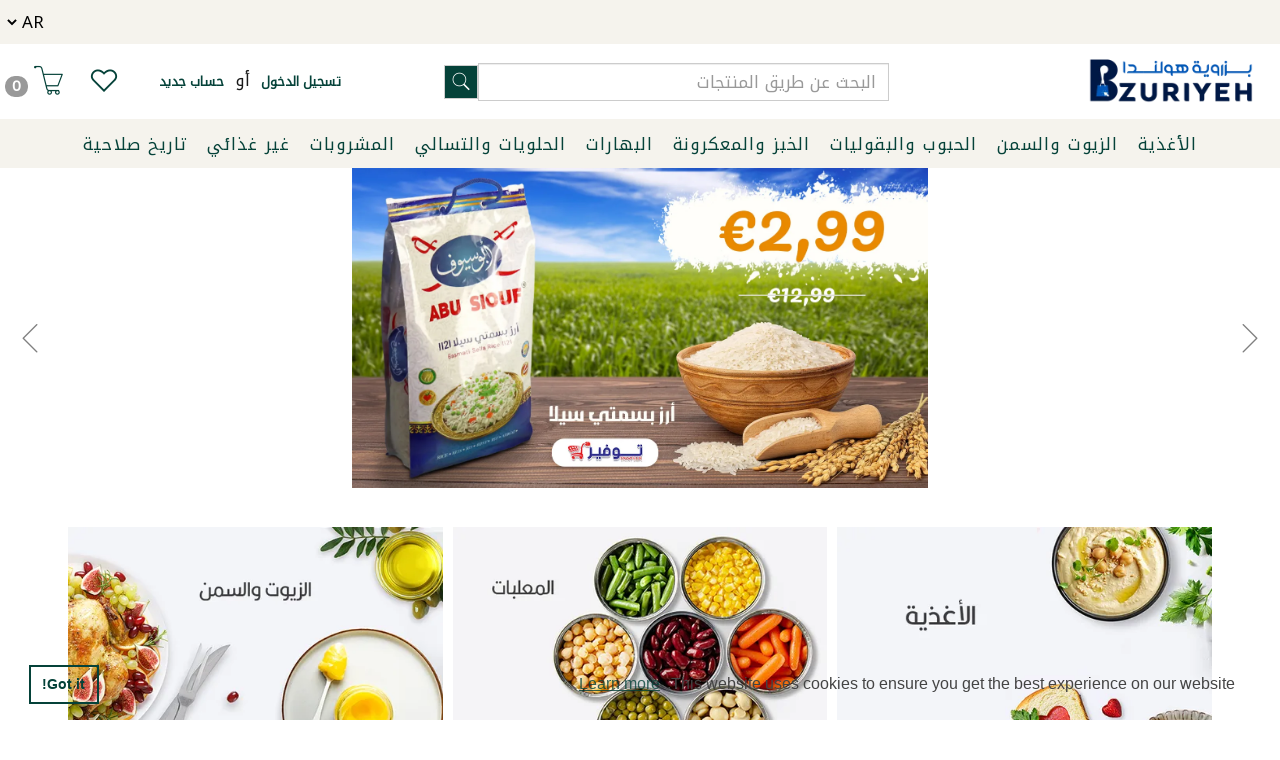

--- FILE ---
content_type: text/html; charset=utf-8
request_url: https://www.bzuriyeh.nl/product/coffee-cups-white-and-silver-or
body_size: 27279
content:
<!DOCTYPE html><!--[if gt IE 8]><!--><html class="no-js" xmlns:ng="http://angularjs.org" id="ng-app" lang="ar" style="--ms-safespace: 0px;"><!--<![endif]--><head><script>(function(w,i,g){w[g]=w[g]||[];if(typeof w[g].push=='function')w[g].push(i)})
(window,'AW-974194955','google_tags_first_party');</script><script async src="/yc55/"></script>
			<script>
				window.dataLayer = window.dataLayer || [];
				function gtag(){dataLayer.push(arguments);}
				gtag('js', new Date());
				gtag('set', 'developer_id.dYzg1YT', true);
				gtag('config', 'AW-974194955');
			</script>
			<style type="text/css">@charset "UTF-8";[ng\:cloak],[ng-cloak],[data-ng-cloak],[x-ng-cloak],.ng-cloak,.x-ng-cloak,.ng-hide:not(.ng-hide-animate){display:none !important;}ng\:form{display:block;}.ng-animate-shim{visibility:hidden;}.ng-anchor{position:absolute;}</style>
			
			
    
    <meta http-equiv="X-UA-Compatible" content="IE=edge">
    <meta name="referrer" content="origin">
    <title class="page_title ng-binding" ng-bind="ms.page.title">بزورية متجر لبيع المنتجات الغذائية باسعار مخفضة بدون توصيل</title>
    <!-- ngIf: ms.page.canonical_url --><link rel="canonical" ng-if="ms.page.canonical_url" href="https://www.bzuriyeh.nl/ar/" class="ng-scope"><!-- end ngIf: ms.page.canonical_url -->
    <!-- ngRepeat: link in ms.page.links --><link ng-repeat="link in ms.page.links" ng-attr-rel="{{link.rel}}" ng-attr-href="{{link.href}}" ng-attr-hreflang="{{link.hreflang}}" class="ng-scope" rel="alternate" href="https://www.bzuriyeh.nl/nl/" hreflang="NL"><!-- end ngRepeat: link in ms.page.links --><link ng-repeat="link in ms.page.links" ng-attr-rel="{{link.rel}}" ng-attr-href="{{link.href}}" ng-attr-hreflang="{{link.hreflang}}" class="ng-scope" rel="alternate" href="https://www.bzuriyeh.nl/ar/" hreflang="AR"><!-- end ngRepeat: link in ms.page.links --><link ng-repeat="link in ms.page.links" ng-attr-rel="{{link.rel}}" ng-attr-href="{{link.href}}" ng-attr-hreflang="{{link.hreflang}}" class="ng-scope" rel="alternate" href="https://www.bzuriyeh.nl/en/" hreflang="EN"><!-- end ngRepeat: link in ms.page.links -->
    <!-- Meta Data ================ -->
    <meta charset="UTF-8">
    <meta name="viewport" content="initial-scale=1, minimum-scale=1,maximum-scale=1, height=device-height, width=device-width">
    <!-- ngRepeat: meta in ms.page.meta_tags --><!-- ngIf: (meta.content && meta.content != 'undefined') --><meta ng-repeat="meta in ms.page.meta_tags" ng-if="(meta.content &amp;&amp; meta.content != 'undefined')" name="description" content="بزورية متجر لبيع المنتجات الغذائية باسعار مخفضة بدون توصيل" class="ng-scope"><!-- end ngIf: (meta.content && meta.content != 'undefined') --><!-- end ngRepeat: meta in ms.page.meta_tags -->
    <!-- ngIf: 'https://cdn.storehippo.com/s/629be774d1d5b8b85d68bede/65cbd5690702002a255db91c/349669166_565576032436569_4572761149821633961_n.jpg' --><link rel="icon" ng-if="'https://cdn.storehippo.com/s/629be774d1d5b8b85d68bede/65cbd5690702002a255db91c/349669166_565576032436569_4572761149821633961_n.jpg'" href="https://www.bzuriyeh.nl/s/629be774d1d5b8b85d68bede/65cbd5690702002a255db91c/349669166_565576032436569_4572761149821633961_n-240x240.jpg" type="image/png" class="ng-scope"><!-- end ngIf: 'https://cdn.storehippo.com/s/629be774d1d5b8b85d68bede/65cbd5690702002a255db91c/349669166_565576032436569_4572761149821633961_n.jpg' -->
    <!-- ngRepeat: og in ms.page.og_tags --><!-- ngIf: (og.content && og.content != 'undefined') --><meta ng-repeat="og in ms.page.og_tags" ng-if="(og.content &amp;&amp; og.content != 'undefined')" property="https://www.tawfeer.nl/en/" content="Tawfeer Online SuperMarket In Europe" class="ng-scope"><!-- end ngIf: (og.content && og.content != 'undefined') --><!-- end ngRepeat: og in ms.page.og_tags --><!-- ngIf: (og.content && og.content != 'undefined') --><meta ng-repeat="og in ms.page.og_tags" ng-if="(og.content &amp;&amp; og.content != 'undefined')" property="https://www.tawfeer.nl/ar/" content="توفير اونلاين سوبرماركت" class="ng-scope"><!-- end ngIf: (og.content && og.content != 'undefined') --><!-- end ngRepeat: og in ms.page.og_tags --><!-- ngIf: (og.content && og.content != 'undefined') --><meta ng-repeat="og in ms.page.og_tags" ng-if="(og.content &amp;&amp; og.content != 'undefined')" property="https://www.tawfeer.nl/ar/browse/foods" content="المواد الغذائية" class="ng-scope"><!-- end ngIf: (og.content && og.content != 'undefined') --><!-- end ngRepeat: og in ms.page.og_tags --><!-- ngIf: (og.content && og.content != 'undefined') --><meta ng-repeat="og in ms.page.og_tags" ng-if="(og.content &amp;&amp; og.content != 'undefined')" property="https://www.tawfeer.nl/ar/browse/oils-and-ghee" content="الزيوت والسمن" class="ng-scope"><!-- end ngIf: (og.content && og.content != 'undefined') --><!-- end ngRepeat: og in ms.page.og_tags --><!-- ngIf: (og.content && og.content != 'undefined') --><meta ng-repeat="og in ms.page.og_tags" ng-if="(og.content &amp;&amp; og.content != 'undefined')" property="https://www.tawfeer.nl/ar/browse/cereals-and-legumes" content="الحبوب والبقوليات" class="ng-scope"><!-- end ngIf: (og.content && og.content != 'undefined') --><!-- end ngRepeat: og in ms.page.og_tags --><!-- ngIf: (og.content && og.content != 'undefined') --><meta ng-repeat="og in ms.page.og_tags" ng-if="(og.content &amp;&amp; og.content != 'undefined')" property="https://www.tawfeer.nl/ar/browse/bread-and-pasta" content="الخبز والمعكرونة" class="ng-scope"><!-- end ngIf: (og.content && og.content != 'undefined') --><!-- end ngRepeat: og in ms.page.og_tags --><!-- ngIf: (og.content && og.content != 'undefined') --><meta ng-repeat="og in ms.page.og_tags" ng-if="(og.content &amp;&amp; og.content != 'undefined')" property="https://www.tawfeer.nl/ar/browse/spices" content="البهارات" class="ng-scope"><!-- end ngIf: (og.content && og.content != 'undefined') --><!-- end ngRepeat: og in ms.page.og_tags --><!-- ngIf: (og.content && og.content != 'undefined') --><meta ng-repeat="og in ms.page.og_tags" ng-if="(og.content &amp;&amp; og.content != 'undefined')" property="https://www.tawfeer.nl/ar/browse/desserts" content="الحلويات والتسالي" class="ng-scope"><!-- end ngIf: (og.content && og.content != 'undefined') --><!-- end ngRepeat: og in ms.page.og_tags --><!-- ngIf: (og.content && og.content != 'undefined') --><meta ng-repeat="og in ms.page.og_tags" ng-if="(og.content &amp;&amp; og.content != 'undefined')" property="https://www.tawfeer.nl/ar/browse/beverages" content="المشروبات" class="ng-scope"><!-- end ngIf: (og.content && og.content != 'undefined') --><!-- end ngRepeat: og in ms.page.og_tags --><!-- ngIf: (og.content && og.content != 'undefined') --><meta ng-repeat="og in ms.page.og_tags" ng-if="(og.content &amp;&amp; og.content != 'undefined')" property="https://www.tawfeer.nl/ar/browse/non-food" content="المواد غير الغذائية" class="ng-scope"><!-- end ngIf: (og.content && og.content != 'undefined') --><!-- end ngRepeat: og in ms.page.og_tags --><!-- ngIf: (og.content && og.content != 'undefined') --><meta ng-repeat="og in ms.page.og_tags" ng-if="(og.content &amp;&amp; og.content != 'undefined')" property="https://www.tawfeer.nl/ar/browse/promotions" content="عروض توفير" class="ng-scope"><!-- end ngIf: (og.content && og.content != 'undefined') --><!-- end ngRepeat: og in ms.page.og_tags --><!-- ngIf: (og.content && og.content != 'undefined') --><meta ng-repeat="og in ms.page.og_tags" ng-if="(og.content &amp;&amp; og.content != 'undefined')" property="https://www.tawfeer.nl/ar/browse/cans" content="المعلبات" class="ng-scope"><!-- end ngIf: (og.content && og.content != 'undefined') --><!-- end ngRepeat: og in ms.page.og_tags --><!-- ngIf: (og.content && og.content != 'undefined') --><meta ng-repeat="og in ms.page.og_tags" ng-if="(og.content &amp;&amp; og.content != 'undefined')" property="https://www.tawfeer.nl/ar/page/delivery-information" content="معلومات الشحن المجاني" class="ng-scope"><!-- end ngIf: (og.content && og.content != 'undefined') --><!-- end ngRepeat: og in ms.page.og_tags --><!-- ngIf: (og.content && og.content != 'undefined') --><meta ng-repeat="og in ms.page.og_tags" ng-if="(og.content &amp;&amp; og.content != 'undefined')" property="https://www.tawfeer.nl/ar/page/shoping-tips" content="نصائح التسوق اونلاين" class="ng-scope"><!-- end ngIf: (og.content && og.content != 'undefined') --><!-- end ngRepeat: og in ms.page.og_tags --><!-- ngIf: (og.content && og.content != 'undefined') --><meta ng-repeat="og in ms.page.og_tags" ng-if="(og.content &amp;&amp; og.content != 'undefined')" property="https://www.tawfeer.nl/ar/brands" content="تسوق حسب العلامة التجارية" class="ng-scope"><!-- end ngIf: (og.content && og.content != 'undefined') --><!-- end ngRepeat: og in ms.page.og_tags --><!-- ngIf: (og.content && og.content != 'undefined') --><meta ng-repeat="og in ms.page.og_tags" ng-if="(og.content &amp;&amp; og.content != 'undefined')" property="https://www.tawfeer.nl/ar/page/support" content="خدمة زبائن توفير" class="ng-scope"><!-- end ngIf: (og.content && og.content != 'undefined') --><!-- end ngRepeat: og in ms.page.og_tags --><!-- ngIf: (og.content && og.content != 'undefined') --><meta ng-repeat="og in ms.page.og_tags" ng-if="(og.content &amp;&amp; og.content != 'undefined')" property="og:title" content="بزورية متجر لبيع المنتجات الغذائية باسعار مخفضة بدون توصيل" class="ng-scope"><!-- end ngIf: (og.content && og.content != 'undefined') --><!-- end ngRepeat: og in ms.page.og_tags --><!-- ngIf: (og.content && og.content != 'undefined') --><meta ng-repeat="og in ms.page.og_tags" ng-if="(og.content &amp;&amp; og.content != 'undefined')" property="og:description" content="بزورية متجر لبيع المنتجات الغذائية باسعار مخفضة بدون توصيل" class="ng-scope"><!-- end ngIf: (og.content && og.content != 'undefined') --><!-- end ngRepeat: og in ms.page.og_tags --><!-- ngIf: (og.content && og.content != 'undefined') --><meta ng-repeat="og in ms.page.og_tags" ng-if="(og.content &amp;&amp; og.content != 'undefined')" property="og:image" content="https://www.bzuriyeh.nl/s/629be774d1d5b8b85d68bede/65cbd55649e782c1f1c8d286/01.png" class="ng-scope"><!-- end ngIf: (og.content && og.content != 'undefined') --><!-- end ngRepeat: og in ms.page.og_tags --><!-- ngIf: (og.content && og.content != 'undefined') --><meta ng-repeat="og in ms.page.og_tags" ng-if="(og.content &amp;&amp; og.content != 'undefined')" property="og:type" content="website" class="ng-scope"><!-- end ngIf: (og.content && og.content != 'undefined') --><!-- end ngRepeat: og in ms.page.og_tags -->
    <meta name="apple-mobile-web-app-capable" content="yes">
    

    <!--[if lt IE 9]>
    
    <![endif]-->
    <!--[if lte IE 8]>
    
    <![endif]-->

    <!-- CSS -->
    <!--     <link rel="preload" as="font" type="font/woff2" crossorigin
              href="https://cdn.storehippo.com/global/assets/fontawesome-webfont.woff2?v=4.5.0"/> -->
    <link rel="preload" as="font" type="font/woff2" crossorigin="" href="//cdn.storehippo.com/global/assets/fontawesome-webfont.woff2?_v=undefined">
    <!--<link rel="preload" as="font" type="font/woff2" crossorigin href="https://cdn.storehippo.com/global/assets/fontawesome-webfont.woff2?v=4.2.0"/>-->
    <link href="//cdn.storehippo.com/global/assets/font-awesome-4.5.1.min.css?_v=undefined" rel="stylesheet" media="all">
    <link href="//cdn.storehippo.com/s/546764e5e1e5990d3ba3c075/ms.local_themes/54ae268e7ac7e23a39abca76/theme.css?_v=ms176132347_angularjs1768778284043" rel="stylesheet" media="all">
    <link href="//cdn.storehippo.com/global/assets/bootstrap-3.0.2.min.css?_v=undefined" rel="stylesheet" media="all">
    <!--icons8 css-->
    <link rel="stylesheet" href="//cdn.storehippo.com/global/assets/themeicons2/css/styles.min.css?_v=undefined" media="all">
    <!-- <link rel="stylesheet" href="//cdn.storehippo.com/global/assets/thm_v0.0.2/css/styles.min.css?_v=undefined">-->
    
    
    <style>
      img.lazyload:not([src]) {
        visibility: hidden;
        } 
    </style>
    <base href="/"><link rel="manifest" href="https://www.bzuriyeh.nl/shmanifest.webmanifest"><meta name="theme-color" content="#86eb76">
<meta name="thumbnail" content="https://cdn.storehippo.com/s/629be774d1d5b8b85d68bede/647393a2125d7c2835bbc328/01-1--256x256-c.png">
<link rel="apple-touch-icon" href="https://cdn.storehippo.com/s/629be774d1d5b8b85d68bede/647393a2125d7c2835bbc328/01-1--36x36-c.png" sizes="36x36">
<link rel="apple-touch-icon" href="https://cdn.storehippo.com/s/629be774d1d5b8b85d68bede/647393a2125d7c2835bbc328/01-1--48x48-c.png" sizes="48x48">
<link rel="apple-touch-icon" href="https://cdn.storehippo.com/s/629be774d1d5b8b85d68bede/647393a2125d7c2835bbc328/01-1--72x72-c.png" sizes="72x72">
<link rel="apple-touch-icon" href="https://cdn.storehippo.com/s/629be774d1d5b8b85d68bede/647393a2125d7c2835bbc328/01-1--96x96-c.png" sizes="96x96">
<link rel="apple-touch-icon" href="https://cdn.storehippo.com/s/629be774d1d5b8b85d68bede/647393a2125d7c2835bbc328/01-1--144x144-c.png" sizes="144x144">
<link rel="apple-touch-icon" href="https://cdn.storehippo.com/s/629be774d1d5b8b85d68bede/647393a2125d7c2835bbc328/01-1--192x192-c.png" sizes="192x192">
<link rel="apple-touch-icon" href="https://cdn.storehippo.com/s/629be774d1d5b8b85d68bede/647393a2125d7c2835bbc328/01-1--512x512-c.png" sizes="512x512">









    <!--<link rel="stylesheet" href="http://fontawesome.io/assets/font-awesome/css/font-awesome.css">

    -->

    <!--[if IE 8]>
    <link rel="stylesheet" href="//cdn.storehippo.com/s/546764e5e1e5990d3ba3c075/ms.local_themes/54ae268e7ac7e23a39abca76/ie8.css?_v=ms176132347_angularjs1768778284043" type="text/css"/>
    <![endif]-->

    <!--[if IE ]>
    
    <![endif]-->

    
    <!---->
    

    <!---->
    

    
<link rel="stylesheet" title="lessCss" id="msVariantFile" href="https://www.bzuriyeh.nl/ms/theme/629be774d1d5b8b85d68bede/tawfeer/62de84c5cd641a19cf4eb2e7/ms176132347_1765044385374ms176132347_angularjs1768778284043/53734f1410ee11cd79000002.less.css"><!--REQ_URL:[/product/coffee-cups-white-and-silver-or],REQ_TIME:[1769547262180]--> <link type="text/css" rel="stylesheet" href="https://cdn.jsdelivr.net/npm/cookieconsent@3/build/cookieconsent.min.css"><div ng-controller="ms_store.controllers.warning" style="display:none;" class="ng-scope"></div><div ng-controller="ms_store.controllers.kolios" style="display:none;" class="ng-scope"></div><div ng-controller="ms_store.controllers.free_shipping" style="display:none;" class="ng-scope"></div><div ng-controller="ms_store.controllers.no_return_popup" style="display:none;" class="ng-scope"></div><div ng-controller="ms_store.controllers.tiktok_events" style="display:none;" class="ng-scope"><!-- TikTok Pixel Code Start -->

<!-- TikTok Pixel Code End --></div><div ng-controller="ms_store.controllers.google_tag_manager" style="display:none;" class="ng-scope"><!-- Google Tag Manager -->

<!-- End Google Tag Manager --></div><div ng-controller="ms_store.controllers.h1_robots" style="display:none;" class="ng-scope"><!-- Tawfeer SEO Fix: Add Robots Meta Tag + H1 -->
</div><meta name="robots" content="index, follow"><div ng-controller="ms_store.controllers.meta_pixel_app" style="display:none;" class="ng-scope"><!-- Meta Pixel Code -->

<noscript><img height="1" width="1" style="display:none"
src="https://www.facebook.com/tr?id=102018916245218&ev=PageView&noscript=1"
/></noscript>
<!-- End Meta Pixel Code --></div><div ng-controller="ms_store.controllers.google_customer_reviews" style="display:none;" class="ng-scope">

</div><div ng-controller="ms_store.controllers.google_tag_tawfeer_linking" style="display:none;" class="ng-scope"><!-- Google tag (gtag.js) -->

</div><div ng-controller="ms_store.controllers.google_tag2" style="display:none;" class="ng-scope">
<!-- Google tag (gtag.js) -->

</div><div ng-controller="ms_store.controllers.gtag" style="display:none;" class="ng-scope"><!-- Google tag (gtag.js) -->

</div><div ng-controller="ms_store.controllers.addtocart" style="display:none;" class="ng-scope">window.ms.bind('ms.entity.carts.add_product_success', function (event) {
    var product = event.data.data.product;
    dataLayer.push({
        'event': 'addToCart',
        'ecommerce': {
            'currencyCode': ms.user.currency.name,
            'add': {                                // 'add' actionFieldObject measures.
                'products': [
                    {                        //  adding a product to a shopping cart.
                        'name': product.name,
                        'id': product.sku,
                        'price': product.price,
                        'brand': product.brand,
                        'category': product.category,
                        'quantity': 1
                    }
                ]
            }
        }
    });
});</div><div ng-controller="ms_store.controllers.poper" style="display:none;" class="ng-scope"><!-- Poper Code Start - poper.ai -->


<!-- Poper Code End --></div><div ng-controller="ms_store.controllers.tiktok_base_code" style="display:none;" class="ng-scope"></div><div ng-controller="ms_store.controllers.tiktok" style="display:none;" class="ng-scope"></div><div ng-controller="ms_store.controllers.facebook_sdk" style="display:none;" class="ng-scope"></div><div ng-controller="ms_store.controllers.enable_pickup_as_per_substore_metafield_check" style="display:none;" class="ng-scope"></div><div ng-controller="ms_store.controllers.product-total-weight" style="display:none;" class="ng-scope"></div><div ng-controller="ms_store.controllers.popup_on_addto_cart_on_some_product" style="display:none;" class="ng-scope"></div><div ng-controller="ms_store.controllers.cookie_consent" style="display:none;" class="ng-scope"></div><style></style></head>

<body ng-controller="MobileAppController" class="AR ms-l-ar ms-l-rtl AR" style=""><div role="dialog" aria-live="polite" aria-label="cookieconsent" aria-describedby="cookieconsent:desc" class="cc-window cc-banner cc-type-info cc-theme-block cc-bottom cc-color-override-688238583 " style=""><!--googleoff: all--><span id="cookieconsent:desc" class="cc-message">This website uses cookies to ensure you get the best experience on our website. <a aria-label="learn more about cookies" role="button" tabindex="0" class="cc-link" href="https://www.cookiesandyou.com" rel="noopener noreferrer nofollow" target="_blank">Learn more</a></span><div class="cc-compliance"><a aria-label="dismiss cookie message" role="button" tabindex="0" class="cc-btn cc-dismiss">Got it!</a></div><!--googleon: all--></div>
<!--<div ms-widget="all_categories"></div>-->
<!--<div ms-widget="ms.form.return_order"></div>-->
<!--<div ms-widget="ms.th3.return_modal"></div>-->
<!-- <div ms-widget="ms.orderStatus_new"></div>-->
<!--<div ms-widget="ms.th3.carousel"> </div>-->
<!--<div ms-widget="ms.categories"> </div>-->
<!--<div ms-widget="ms.pay_balance_amount"> </div>-->


<div id="body" class="body-bg-image body-bg-color  slide" ng-class="{hide1:showmenu,slide:!showmenu}">
    <div class="overlay" ng-class="{show:showmenu}" ng-click="showmenu=false" ng-swipe-left="showmenu=false"></div>
    <!-- ngIf: ms.variables.show_feedback =='yes' -->
    <div class="ng-scope ms-widget" data-ng-name="header" ms-widgetname="header" data-ng-controller="ms_theme.controllers.header" ms-widgetid="ms-widget-1" id="ms-widget-1"><!-- ngIf: ms.screen.xs || ms.screen.s -->
<!-- ngIf: !ms.screen.xs && !ms.screen.s --><div id="header" ng-if="!ms.screen.xs &amp;&amp; !ms.screen.s" class="ng-scope">
    <div class="header ng-scope ms-widget" data-ng-name="ms+++navigation" ms-widgetname="ms.navigation" data-ng-controller="ms_theme.controllers.ms+++navigation" ms-widgetid="ms-widget-60" id="ms-widget-60">
        <div class="top-header">
            <div class="container ms-w-full" data-ng-class="{'ms-w-full':ms.screen.m}">
                <div class="topheader-links ms-mih-40 ms-pt-xs ms-pb-xs ms-flexItems ms-flex-al-center ms-flex-js-end">
                    <div class="top-banners top-heading">
                        <ul class="list-inline ms-m-0 list-unstyled">
                            <!-- ngRepeat: link in navigation.topheader.links -->
                            <!-- ngIf: ms.settings.old_languages.length > 1 --><li class="language ms-d-inline ng-scope" ng-if="ms.settings.old_languages.length > 1">
                                <div class="ng-scope ms-widget" data-ng-name="language" ms-widgetname="language" data-ng-controller="ms_theme.controllers.language" ms-widgetid="ms-widget-63" id="ms-widget-63">
                                <!-- ngIf: ms.settings.languages.length> 1 --><!-- ngIf: ms.settings.languages.length> 1 --><span data-ng-if="ms.settings.languages.length> 1" class="ng-scope ms-widget" data-ng-name="ms+++languages" ms-widgetname="ms.languages" data-ng-controller="ms_theme.controllers.ms+++languages" ms-widgetid="ms-widget-64" id="ms-widget-64">
    <select data-ng-model="selected_language" ng-init="selected_language=base_language" class="ms-bg-none ms-br-none ms-p-0 ng-pristine ng-untouched ng-valid" data-ng-change="setLanguage(selected_language)" data-ng-options="language for language in  languages"><option label="NL" value="string:NL">NL</option><option label="AR" value="string:AR" selected="selected">AR</option><option label="EN" value="string:EN">EN</option></select>
    
</span><!-- end ngIf: ms.settings.languages.length> 1 --><!-- end ngIf: ms.settings.languages.length> 1 --></div>
                            </li><!-- end ngIf: ms.settings.old_languages.length > 1 -->
                            <!-- ngIf: ms.settings.currency_settings.length > 1 -->
                            <!-- <li class="ms-d-inline" ng-if="ms.settings.enable_multistore == '1'">
                                <div class="multistore-widget" ms-widget="multistore"  ></div>
                            </li> -->
                        </ul>
                    </div>
                </div>
            </div>
        </div>
        <div id="main-header" class="main-header ">
            <div class="container ms-w-full" data-ng-class="{'ms-w-full':ms.screen.m}">
                <div class="row ms-flex ms-flex-wrap ms-flex-al-center">
                    <div class="col-sm-2 col-md-2 col-lg-2">
                        <div id="logo" class="logo ms-pt-xs ms-pb-xs ms-h-70">
                            <a href="/ar/">
                                <img ms-data-valign="middle" class="ms-mh-70 ms-dis-ib img-responsive" data-ng-src="https://www.bzuriyeh.nl/s/629be774d1d5b8b85d68bede/65cbd55649e782c1f1c8d286/01-480x480.png" title="بزورية هولندا" alt="بزورية هولندا" src="https://www.bzuriyeh.nl/s/629be774d1d5b8b85d68bede/65cbd55649e782c1f1c8d286/01-480x480.png">
                            </a>
                        </div>
                    </div>
                    <div class="col-sm-10 col-md-10 col-lg-10">
                        <div class="row ms-flex ms-flex-wrap ms-flex-al-center ms-pt-xs ms-pb-xs">
                            <!--Search-->
                            <div class="col-lg-2 col-md-1  col-sm-1"></div>
                            <div class="col-lg-5 col-md-4  col-sm-4 search-box ms-pl-0">
                                <div class="ng-scope ms-widget" data-ng-name="autocomplete" ms-widgetname="autocomplete" data-ng-controller="ms_theme.controllers.autocomplete" ms-widgetid="ms-widget-61" id="ms-widget-61"><div id="div1" class="ms-p-relative">
    <form class="search-form ng-scope ms-widget ng-pristine ng-valid" name="search" ms-name="search" data-ng-submit="submit()" data-ng-name="ms+++form+++search" ms-widgetname="ms.form.search" data-ng-controller="ms_theme.controllers.ms+++form+++search" ms-widgetid="ms-widget-62" id="ms-widget-62">
        <div class="input-group">
            <input id="search" type="text" autocomplete="off" class="form-control ms-br-zero ms-w-full ng-pristine ng-untouched ng-valid" ng-model="data.text" placeholder="البحث عن طريق المنتجات" ng-change="fields.search=data.text">
            <span class="input-group-btn">
                   <button class="btn ms-br-zero btn-default auto-submit" data-ng-click="submit();abc()" type="button">
                       <i class="icons8-search ms-fs-20"></i>
                   </button>
                </span>
        </div>
        <!-- ngIf: data.text.length -->
        <!--</div>-->
    </form>

</div>
<style>
    .searchproduct-name {
        color: #000 !important;
    }

    a.searchproduct-name {
        color: #000 !important;
    }

    .auto-submit {
        border: 1px solid #cecece;
        padding: 2px 6px;
    }

    #automatic {
        z-index: 99;
        position: absolute;
        width: 100%;
        border-radius: 0px;
        box-shadow: 0px 0px 6px -2px;
        max-height: 420px;
        overflow-y: scroll;
        overflow-x: hidden;
        background: white;
    }
</style>
</div>
                            </div>
                            <!--Cart-->
                            <div class="col-lg-5 col-md-7 col-sm-7 ms-flex ms-flex-wrap ms-flex-al-cener ms-flex-js-end">
                                <!-- ngIf: !ms.user.isLoggedIn --><span ng-if="!ms.user.isLoggedIn" class="ms-dis-ib ms-lh-30 ng-binding ng-scope">
                                    <a class="font-bold ms-pr-xs ms-pl-s ms-fs-13 ng-binding" href="/ar/user/login" title="تسجيل الدخول">تسجيل الدخول</a>&nbsp;أو&nbsp;<a class="font-bold ms-pr-xs ms-pl-xs ms-fs-13 ng-binding" href="/ar/user/register" title="حساب جديد">حساب جديد</a>
                                </span><!-- end ngIf: !ms.user.isLoggedIn -->
                                <!-- ngIf: ms.user.isLoggedIn -->
                                <span class="header_icon_item icon_wishlist ms-dis-ib ms-lh-25 va">
                                    <a class="" href="/ar/account/wishlist" title="قائمة الرغبات"><i class="icons8-like-3 fs-30"></i> </a>
                                </span>
                                <span class="header_icon_item icon_cart ms-dis-ib ms-lh-25 va">
                                    <a class="" href="/ar/cart" title="سلة التسوق"><i class="icons8-shopping-cart fs-30"></i> <span class="badge  ng-binding">0</span></a>
                                </span>
                            </div>
                        </div>
                    </div>
                </div>
            </div>
        </div>
        <div class="ms-border-none nav-header">
            <div class="ms-w-full" data-ng-class="{'ms-w-full':ms.screen.m}">
                <nav class="navbar navbar-default ms-mb-0 ms-border-none ms-mih-40">
                    <div class="text-center">
                        <ul class="nav navbar-nav float-none" id="nav-bar">
                            <!-- ngRepeat: category in navigation.header.links --><li class="ms-pt-xs ms-pb-xs foods dropdown" data-ng-repeat="category in navigation.header.links" data-ng-class="{'active':ms.location.path() == category.url,'dropdown':category.children.length}" style="">
                                <a onclick="hidenav()" class="parent-link ls-1 ms-pl-s ms-pr-s ng-binding" data-ng-href="/browse/foods" title="الأغذية" href="/ar/browse/foods">الأغذية</a>
                                <!-- ngIf: category.children.length --><ul data-ng-if="category.children.length" class="dropdown-menu ms-p-s navheader-megamenu primary ng-scope" role="menu">
                                  <div class="container">
                                    <div class="row">
                                        <div class="col-md-12">
                                            <!-- ngRepeat: subcategorieschunkof6 in category.children|chunk:4 --><div class="ng-scope" data-ng-repeat="subcategorieschunkof6 in category.children|chunk:4">
                                                <!-- ngRepeat: subcategorychunkof3 in subcategorieschunkof6|chunk:4 --><div class="ng-scope" data-ng-repeat="subcategorychunkof3 in subcategorieschunkof6|chunk:4">
                                                    <div class="row">
                                                        <!-- ngRepeat: subcategory in subcategorychunkof3 --><div class="col-sm-3 text-left  ng-scope" data-ng-repeat="subcategory in subcategorychunkof3">
                                                            <!-- ngIf: subcategory.children.length -->
                                                            <!-- ngIf: !subcategory.children.length --><li ng-if="!subcategory.children.length" class="ms-lh-20 ms-pb-xs ms-mb-s ms-w-full adj ng-scope" data-ng-class="{'active':ms.location.path() == subcategory.url,'dropdown':subcategory.children.length}">
                                                                <a onclick="hidenav()" class="ms-fs-16 adj ng-binding" data-ng-href="/browse/sugar-salt-and-flour" title="سكر, ملح ودقيق" href="/ar/browse/sugar-salt-and-flour">سكر, ملح ودقيق</a>
                                                            </li><!-- end ngIf: !subcategory.children.length -->
                                                            <!-- ngIf: subcategory.children.length -->
                                                        </div><!-- end ngRepeat: subcategory in subcategorychunkof3 --><div class="col-sm-3 text-left  ng-scope" data-ng-repeat="subcategory in subcategorychunkof3">
                                                            <!-- ngIf: subcategory.children.length -->
                                                            <!-- ngIf: !subcategory.children.length --><li ng-if="!subcategory.children.length" class="ms-lh-20 ms-pb-xs ms-mb-s ms-w-full adj ng-scope" data-ng-class="{'active':ms.location.path() == subcategory.url,'dropdown':subcategory.children.length}">
                                                                <a onclick="hidenav()" class="ms-fs-16 adj ng-binding" data-ng-href="/browse/raw-nuts" title="مكسرات نيئة" href="/ar/browse/raw-nuts">مكسرات نيئة</a>
                                                            </li><!-- end ngIf: !subcategory.children.length -->
                                                            <!-- ngIf: subcategory.children.length -->
                                                        </div><!-- end ngRepeat: subcategory in subcategorychunkof3 --><div class="col-sm-3 text-left  ng-scope" data-ng-repeat="subcategory in subcategorychunkof3">
                                                            <!-- ngIf: subcategory.children.length -->
                                                            <!-- ngIf: !subcategory.children.length --><li ng-if="!subcategory.children.length" class="ms-lh-20 ms-pb-xs ms-mb-s ms-w-full adj ng-scope" data-ng-class="{'active':ms.location.path() == subcategory.url,'dropdown':subcategory.children.length}">
                                                                <a onclick="hidenav()" class="ms-fs-16 adj ng-binding" data-ng-href="/browse/sauce" title="صلصة" href="/ar/browse/sauce">صلصة</a>
                                                            </li><!-- end ngIf: !subcategory.children.length -->
                                                            <!-- ngIf: subcategory.children.length -->
                                                        </div><!-- end ngRepeat: subcategory in subcategorychunkof3 --><div class="col-sm-3 text-left  ng-scope" data-ng-repeat="subcategory in subcategorychunkof3">
                                                            <!-- ngIf: subcategory.children.length -->
                                                            <!-- ngIf: !subcategory.children.length --><li ng-if="!subcategory.children.length" class="ms-lh-20 ms-pb-xs ms-mb-s ms-w-full adj ng-scope" data-ng-class="{'active':ms.location.path() == subcategory.url,'dropdown':subcategory.children.length}">
                                                                <a onclick="hidenav()" class="ms-fs-16 adj ng-binding" data-ng-href="/browse/flavorings-and-colorings" title="منكهات وملونات" href="/ar/browse/flavorings-and-colorings">منكهات وملونات</a>
                                                            </li><!-- end ngIf: !subcategory.children.length -->
                                                            <!-- ngIf: subcategory.children.length -->
                                                        </div><!-- end ngRepeat: subcategory in subcategorychunkof3 -->
                                                    </div>
                                                </div><!-- end ngRepeat: subcategorychunkof3 in subcategorieschunkof6|chunk:4 -->
                                            </div><!-- end ngRepeat: subcategorieschunkof6 in category.children|chunk:4 --><div class="ng-scope" data-ng-repeat="subcategorieschunkof6 in category.children|chunk:4">
                                                <!-- ngRepeat: subcategorychunkof3 in subcategorieschunkof6|chunk:4 --><div class="ng-scope" data-ng-repeat="subcategorychunkof3 in subcategorieschunkof6|chunk:4">
                                                    <div class="row">
                                                        <!-- ngRepeat: subcategory in subcategorychunkof3 --><div class="col-sm-3 text-left  ng-scope" data-ng-repeat="subcategory in subcategorychunkof3">
                                                            <!-- ngIf: subcategory.children.length -->
                                                            <!-- ngIf: !subcategory.children.length --><li ng-if="!subcategory.children.length" class="ms-lh-20 ms-pb-xs ms-mb-s ms-w-full adj ng-scope" data-ng-class="{'active':ms.location.path() == subcategory.url,'dropdown':subcategory.children.length}">
                                                                <a onclick="hidenav()" class="ms-fs-16 adj ng-binding" data-ng-href="/browse/food-powders" title="مساحيق غذائية" href="/ar/browse/food-powders">مساحيق غذائية</a>
                                                            </li><!-- end ngIf: !subcategory.children.length -->
                                                            <!-- ngIf: subcategory.children.length -->
                                                        </div><!-- end ngRepeat: subcategory in subcategorychunkof3 --><div class="col-sm-3 text-left  ng-scope" data-ng-repeat="subcategory in subcategorychunkof3">
                                                            <!-- ngIf: subcategory.children.length -->
                                                            <!-- ngIf: !subcategory.children.length --><li ng-if="!subcategory.children.length" class="ms-lh-20 ms-pb-xs ms-mb-s ms-w-full adj ng-scope" data-ng-class="{'active':ms.location.path() == subcategory.url,'dropdown':subcategory.children.length}">
                                                                <a onclick="hidenav()" class="ms-fs-16 adj ng-binding" data-ng-href="/browse/thyme" title="زعتر" href="/ar/browse/thyme">زعتر</a>
                                                            </li><!-- end ngIf: !subcategory.children.length -->
                                                            <!-- ngIf: subcategory.children.length -->
                                                        </div><!-- end ngRepeat: subcategory in subcategorychunkof3 --><div class="col-sm-3 text-left  ng-scope" data-ng-repeat="subcategory in subcategorychunkof3">
                                                            <!-- ngIf: subcategory.children.length -->
                                                            <!-- ngIf: !subcategory.children.length --><li ng-if="!subcategory.children.length" class="ms-lh-20 ms-pb-xs ms-mb-s ms-w-full adj ng-scope" data-ng-class="{'active':ms.location.path() == subcategory.url,'dropdown':subcategory.children.length}">
                                                                <a onclick="hidenav()" class="ms-fs-16 adj ng-binding" data-ng-href="/browse/halva-and-tahini" title="حلاوة وطحينة" href="/ar/browse/halva-and-tahini">حلاوة وطحينة</a>
                                                            </li><!-- end ngIf: !subcategory.children.length -->
                                                            <!-- ngIf: subcategory.children.length -->
                                                        </div><!-- end ngRepeat: subcategory in subcategorychunkof3 --><div class="col-sm-3 text-left  ng-scope" data-ng-repeat="subcategory in subcategorychunkof3">
                                                            <!-- ngIf: subcategory.children.length -->
                                                            <!-- ngIf: !subcategory.children.length --><li ng-if="!subcategory.children.length" class="ms-lh-20 ms-pb-xs ms-mb-s ms-w-full adj ng-scope" data-ng-class="{'active':ms.location.path() == subcategory.url,'dropdown':subcategory.children.length}">
                                                                <a onclick="hidenav()" class="ms-fs-16 adj ng-binding" data-ng-href="/browse/falafel" title="فلافل" href="/ar/browse/falafel">فلافل</a>
                                                            </li><!-- end ngIf: !subcategory.children.length -->
                                                            <!-- ngIf: subcategory.children.length -->
                                                        </div><!-- end ngRepeat: subcategory in subcategorychunkof3 -->
                                                    </div>
                                                </div><!-- end ngRepeat: subcategorychunkof3 in subcategorieschunkof6|chunk:4 -->
                                            </div><!-- end ngRepeat: subcategorieschunkof6 in category.children|chunk:4 --><div class="ng-scope" data-ng-repeat="subcategorieschunkof6 in category.children|chunk:4">
                                                <!-- ngRepeat: subcategorychunkof3 in subcategorieschunkof6|chunk:4 --><div class="ng-scope" data-ng-repeat="subcategorychunkof3 in subcategorieschunkof6|chunk:4">
                                                    <div class="row">
                                                        <!-- ngRepeat: subcategory in subcategorychunkof3 --><div class="col-sm-3 text-left  ng-scope" data-ng-repeat="subcategory in subcategorychunkof3">
                                                            <!-- ngIf: subcategory.children.length -->
                                                            <!-- ngIf: !subcategory.children.length --><li ng-if="!subcategory.children.length" class="ms-lh-20 ms-pb-xs ms-mb-s ms-w-full adj ng-scope" data-ng-class="{'active':ms.location.path() == subcategory.url,'dropdown':subcategory.children.length}">
                                                                <a onclick="hidenav()" class="ms-fs-16 adj ng-binding" data-ng-href="/browse/hummus-and-eggplant-dip" title="مسبحة ومتبل" href="/ar/browse/hummus-and-eggplant-dip">مسبحة ومتبل</a>
                                                            </li><!-- end ngIf: !subcategory.children.length -->
                                                            <!-- ngIf: subcategory.children.length -->
                                                        </div><!-- end ngRepeat: subcategory in subcategorychunkof3 --><div class="col-sm-3 text-left  ng-scope" data-ng-repeat="subcategory in subcategorychunkof3">
                                                            <!-- ngIf: subcategory.children.length -->
                                                            <!-- ngIf: !subcategory.children.length --><li ng-if="!subcategory.children.length" class="ms-lh-20 ms-pb-xs ms-mb-s ms-w-full adj ng-scope" data-ng-class="{'active':ms.location.path() == subcategory.url,'dropdown':subcategory.children.length}">
                                                                <a onclick="hidenav()" class="ms-fs-16 adj ng-binding" data-ng-href="/browse/molasses-and-vinegar" title="دبس وخل" href="/ar/browse/molasses-and-vinegar">دبس وخل</a>
                                                            </li><!-- end ngIf: !subcategory.children.length -->
                                                            <!-- ngIf: subcategory.children.length -->
                                                        </div><!-- end ngRepeat: subcategory in subcategorychunkof3 --><div class="col-sm-3 text-left  ng-scope" data-ng-repeat="subcategory in subcategorychunkof3">
                                                            <!-- ngIf: subcategory.children.length -->
                                                            <!-- ngIf: !subcategory.children.length --><li ng-if="!subcategory.children.length" class="ms-lh-20 ms-pb-xs ms-mb-s ms-w-full adj ng-scope" data-ng-class="{'active':ms.location.path() == subcategory.url,'dropdown':subcategory.children.length}">
                                                                <a onclick="hidenav()" class="ms-fs-16 adj ng-binding" data-ng-href="/browse/dried-vegetables-and-molokhia" title="ملوخية وخضروات مجففة" href="/ar/browse/dried-vegetables-and-molokhia">ملوخية وخضروات مجففة</a>
                                                            </li><!-- end ngIf: !subcategory.children.length -->
                                                            <!-- ngIf: subcategory.children.length -->
                                                        </div><!-- end ngRepeat: subcategory in subcategorychunkof3 --><div class="col-sm-3 text-left  ng-scope" data-ng-repeat="subcategory in subcategorychunkof3">
                                                            <!-- ngIf: subcategory.children.length -->
                                                            <!-- ngIf: !subcategory.children.length --><li ng-if="!subcategory.children.length" class="ms-lh-20 ms-pb-xs ms-mb-s ms-w-full adj ng-scope" data-ng-class="{'active':ms.location.path() == subcategory.url,'dropdown':subcategory.children.length}">
                                                                <a onclick="hidenav()" class="ms-fs-16 adj ng-binding" data-ng-href="/browse/dates" title="تمور" href="/ar/browse/dates">تمور</a>
                                                            </li><!-- end ngIf: !subcategory.children.length -->
                                                            <!-- ngIf: subcategory.children.length -->
                                                        </div><!-- end ngRepeat: subcategory in subcategorychunkof3 -->
                                                    </div>
                                                </div><!-- end ngRepeat: subcategorychunkof3 in subcategorieschunkof6|chunk:4 -->
                                            </div><!-- end ngRepeat: subcategorieschunkof6 in category.children|chunk:4 --><div class="ng-scope" data-ng-repeat="subcategorieschunkof6 in category.children|chunk:4">
                                                <!-- ngRepeat: subcategorychunkof3 in subcategorieschunkof6|chunk:4 --><div class="ng-scope" data-ng-repeat="subcategorychunkof3 in subcategorieschunkof6|chunk:4">
                                                    <div class="row">
                                                        <!-- ngRepeat: subcategory in subcategorychunkof3 --><div class="col-sm-3 text-left  ng-scope" data-ng-repeat="subcategory in subcategorychunkof3">
                                                            <!-- ngIf: subcategory.children.length -->
                                                            <!-- ngIf: !subcategory.children.length --><li ng-if="!subcategory.children.length" class="ms-lh-20 ms-pb-xs ms-mb-s ms-w-full adj ng-scope" data-ng-class="{'active':ms.location.path() == subcategory.url,'dropdown':subcategory.children.length}">
                                                                <a onclick="hidenav()" class="ms-fs-16 adj ng-binding" data-ng-href="/browse/dairy" title="اجبان والبان" href="/ar/browse/dairy">اجبان والبان</a>
                                                            </li><!-- end ngIf: !subcategory.children.length -->
                                                            <!-- ngIf: subcategory.children.length -->
                                                        </div><!-- end ngRepeat: subcategory in subcategorychunkof3 --><div class="col-sm-3 text-left  ng-scope" data-ng-repeat="subcategory in subcategorychunkof3">
                                                            <!-- ngIf: subcategory.children.length -->
                                                            <!-- ngIf: !subcategory.children.length --><li ng-if="!subcategory.children.length" class="ms-lh-20 ms-pb-xs ms-mb-s ms-w-full adj ng-scope" data-ng-class="{'active':ms.location.path() == subcategory.url,'dropdown':subcategory.children.length}">
                                                                <a onclick="hidenav()" class="ms-fs-16 adj ng-binding" data-ng-href="/browse/soups" title="شوربة" href="/ar/browse/soups">شوربة</a>
                                                            </li><!-- end ngIf: !subcategory.children.length -->
                                                            <!-- ngIf: subcategory.children.length -->
                                                        </div><!-- end ngRepeat: subcategory in subcategorychunkof3 --><div class="col-sm-3 text-left  ng-scope" data-ng-repeat="subcategory in subcategorychunkof3">
                                                            <!-- ngIf: subcategory.children.length --><li ng-if="subcategory.children.length" class="ms-lh-20 ms-br-bt ms-pb-xs ms-mb-xs ms-w-full adj ng-scope dropdown" data-ng-class="{'active':ms.location.path() == subcategory.url,'dropdown':subcategory.children.length}">
                                                                <a onclick="hidenav()" class="ms-fs-16 adj ng-binding" data-ng-href="/browse/cans" title="المعلبات" href="/ar/browse/cans">المعلبات</a>
                                                            </li><!-- end ngIf: subcategory.children.length -->
                                                            <!-- ngIf: !subcategory.children.length -->
                                                            <!-- ngIf: subcategory.children.length --><ul data-ng-if="subcategory.children.length" role="menu" class="list-unstyled ms-mb-x ng-scope">
                                                                <!-- ngRepeat: sub2category in subcategory.children --><li data-ng-repeat="sub2category in subcategory.children" class="ms-fs-15 ms-w-full adj ng-scope">
                                                                    <a onclick="hidenav()" class="adj ng-binding" data-ng-href="/browse/ready-to-eat" title="منتجات جاهزة للاكل" href="/ar/browse/ready-to-eat">منتجات جاهزة للاكل</a>
                                                                </li><!-- end ngRepeat: sub2category in subcategory.children --><li data-ng-repeat="sub2category in subcategory.children" class="ms-fs-15 ms-w-full adj ng-scope">
                                                                    <a onclick="hidenav()" class="adj ng-binding" data-ng-href="/browse/honey" title="عسل" href="/ar/browse/honey">عسل</a>
                                                                </li><!-- end ngRepeat: sub2category in subcategory.children --><li data-ng-repeat="sub2category in subcategory.children" class="ms-fs-15 ms-w-full adj ng-scope">
                                                                    <a onclick="hidenav()" class="adj ng-binding" data-ng-href="/browse/vine-leaves" title="ورق عنب" href="/ar/browse/vine-leaves">ورق عنب</a>
                                                                </li><!-- end ngRepeat: sub2category in subcategory.children --><li data-ng-repeat="sub2category in subcategory.children" class="ms-fs-15 ms-w-full adj ng-scope">
                                                                    <a onclick="hidenav()" class="adj ng-binding" data-ng-href="/browse/boiled-artichokes-and-vegetables" title="ارضي شوكي وخضروات مسلوقة" href="/ar/browse/boiled-artichokes-and-vegetables">ارضي شوكي وخضروات مسلوقة</a>
                                                                </li><!-- end ngRepeat: sub2category in subcategory.children --><li data-ng-repeat="sub2category in subcategory.children" class="ms-fs-15 ms-w-full adj ng-scope">
                                                                    <a onclick="hidenav()" class="adj ng-binding" data-ng-href="/browse/luncheon-1" title="مرتديلا" href="/ar/browse/luncheon-1">مرتديلا</a>
                                                                </li><!-- end ngRepeat: sub2category in subcategory.children --><li data-ng-repeat="sub2category in subcategory.children" class="ms-fs-15 ms-w-full adj ng-scope">
                                                                    <a onclick="hidenav()" class="adj ng-binding" data-ng-href="/browse/boiled-fava-beans-and-chickpeas" title="فول حمّص مسلوق" href="/ar/browse/boiled-fava-beans-and-chickpeas">فول حمّص مسلوق</a>
                                                                </li><!-- end ngRepeat: sub2category in subcategory.children --><li data-ng-repeat="sub2category in subcategory.children" class="ms-fs-15 ms-w-full adj ng-scope">
                                                                    <a onclick="hidenav()" class="adj ng-binding" data-ng-href="/browse/paste" title="دبس ومعجون" href="/ar/browse/paste">دبس ومعجون</a>
                                                                </li><!-- end ngRepeat: sub2category in subcategory.children --><li data-ng-repeat="sub2category in subcategory.children" class="ms-fs-15 ms-w-full adj ng-scope">
                                                                    <a onclick="hidenav()" class="adj ng-binding" data-ng-href="/browse/pickles-and-makdous" title="مخللات ومكدوس" href="/ar/browse/pickles-and-makdous">مخللات ومكدوس</a>
                                                                </li><!-- end ngRepeat: sub2category in subcategory.children --><li data-ng-repeat="sub2category in subcategory.children" class="ms-fs-15 ms-w-full adj ng-scope">
                                                                    <a onclick="hidenav()" class="adj ng-binding" data-ng-href="/browse/boiled-white-beans" title="فاصولية مسلوقة" href="/ar/browse/boiled-white-beans">فاصولية مسلوقة</a>
                                                                </li><!-- end ngRepeat: sub2category in subcategory.children --><li data-ng-repeat="sub2category in subcategory.children" class="ms-fs-15 ms-w-full adj ng-scope">
                                                                    <a onclick="hidenav()" class="adj ng-binding" data-ng-href="/browse/boiled-lupines" title="ترمس مسلوق" href="/ar/browse/boiled-lupines">ترمس مسلوق</a>
                                                                </li><!-- end ngRepeat: sub2category in subcategory.children --><li data-ng-repeat="sub2category in subcategory.children" class="ms-fs-15 ms-w-full adj ng-scope">
                                                                    <a onclick="hidenav()" class="adj ng-binding" data-ng-href="/browse/jam" title="مربى" href="/ar/browse/jam">مربى</a>
                                                                </li><!-- end ngRepeat: sub2category in subcategory.children --><li data-ng-repeat="sub2category in subcategory.children" class="ms-fs-15 ms-w-full adj ng-scope">
                                                                    <a onclick="hidenav()" class="adj ng-binding" data-ng-href="/browse/olives" title="زيتون" href="/ar/browse/olives">زيتون</a>
                                                                </li><!-- end ngRepeat: sub2category in subcategory.children --><li data-ng-repeat="sub2category in subcategory.children" class="ms-fs-15 ms-w-full adj ng-scope">
                                                                    <a onclick="hidenav()" class="adj ng-binding" data-ng-href="/browse/tuna-and-sardines" title="تونا وسردين" href="/ar/browse/tuna-and-sardines">تونا وسردين</a>
                                                                </li><!-- end ngRepeat: sub2category in subcategory.children -->
                                                            </ul><!-- end ngIf: subcategory.children.length -->
                                                        </div><!-- end ngRepeat: subcategory in subcategorychunkof3 -->
                                                    </div>
                                                </div><!-- end ngRepeat: subcategorychunkof3 in subcategorieschunkof6|chunk:4 -->
                                            </div><!-- end ngRepeat: subcategorieschunkof6 in category.children|chunk:4 -->
                                        </div>
                                    </div>
                                    </div>
                                </ul><!-- end ngIf: category.children.length -->
                            </li><!-- end ngRepeat: category in navigation.header.links --><li class="ms-pt-xs ms-pb-xs oils-and-ghee dropdown" data-ng-repeat="category in navigation.header.links" data-ng-class="{'active':ms.location.path() == category.url,'dropdown':category.children.length}" style="">
                                <a onclick="hidenav()" class="parent-link ls-1 ms-pl-s ms-pr-s ng-binding" data-ng-href="/browse/oils-and-ghee" title="الزيوت والسمن" href="/ar/browse/oils-and-ghee">الزيوت والسمن</a>
                                <!-- ngIf: category.children.length --><ul data-ng-if="category.children.length" class="dropdown-menu ms-p-s navheader-megamenu primary ng-scope" role="menu">
                                  <div class="container">
                                    <div class="row">
                                        <div class="col-md-12">
                                            <!-- ngRepeat: subcategorieschunkof6 in category.children|chunk:4 --><div class="ng-scope" data-ng-repeat="subcategorieschunkof6 in category.children|chunk:4">
                                                <!-- ngRepeat: subcategorychunkof3 in subcategorieschunkof6|chunk:4 --><div class="ng-scope" data-ng-repeat="subcategorychunkof3 in subcategorieschunkof6|chunk:4">
                                                    <div class="row">
                                                        <!-- ngRepeat: subcategory in subcategorychunkof3 --><div class="col-sm-3 text-left  ng-scope" data-ng-repeat="subcategory in subcategorychunkof3">
                                                            <!-- ngIf: subcategory.children.length -->
                                                            <!-- ngIf: !subcategory.children.length --><li ng-if="!subcategory.children.length" class="ms-lh-20 ms-pb-xs ms-mb-s ms-w-full adj ng-scope" data-ng-class="{'active':ms.location.path() == subcategory.url,'dropdown':subcategory.children.length}">
                                                                <a onclick="hidenav()" class="ms-fs-16 adj ng-binding" data-ng-href="/browse/olive-and-vegetable-oil" title="زيت الزيتون و دوار الشمس" href="/ar/browse/olive-and-vegetable-oil">زيت الزيتون و دوار الشمس</a>
                                                            </li><!-- end ngIf: !subcategory.children.length -->
                                                            <!-- ngIf: subcategory.children.length -->
                                                        </div><!-- end ngRepeat: subcategory in subcategorychunkof3 --><div class="col-sm-3 text-left  ng-scope" data-ng-repeat="subcategory in subcategorychunkof3">
                                                            <!-- ngIf: subcategory.children.length -->
                                                            <!-- ngIf: !subcategory.children.length --><li ng-if="!subcategory.children.length" class="ms-lh-20 ms-pb-xs ms-mb-s ms-w-full adj ng-scope" data-ng-class="{'active':ms.location.path() == subcategory.url,'dropdown':subcategory.children.length}">
                                                                <a onclick="hidenav()" class="ms-fs-16 adj ng-binding" data-ng-href="/browse/ghee" title="سمن" href="/ar/browse/ghee">سمن</a>
                                                            </li><!-- end ngIf: !subcategory.children.length -->
                                                            <!-- ngIf: subcategory.children.length -->
                                                        </div><!-- end ngRepeat: subcategory in subcategorychunkof3 -->
                                                    </div>
                                                </div><!-- end ngRepeat: subcategorychunkof3 in subcategorieschunkof6|chunk:4 -->
                                            </div><!-- end ngRepeat: subcategorieschunkof6 in category.children|chunk:4 -->
                                        </div>
                                    </div>
                                    </div>
                                </ul><!-- end ngIf: category.children.length -->
                            </li><!-- end ngRepeat: category in navigation.header.links --><li class="ms-pt-xs ms-pb-xs cereals-and-legumes dropdown" data-ng-repeat="category in navigation.header.links" data-ng-class="{'active':ms.location.path() == category.url,'dropdown':category.children.length}" style="">
                                <a onclick="hidenav()" class="parent-link ls-1 ms-pl-s ms-pr-s ng-binding" data-ng-href="/browse/cereals-and-legumes" title="الحبوب والبقوليات" href="/ar/browse/cereals-and-legumes">الحبوب والبقوليات</a>
                                <!-- ngIf: category.children.length --><ul data-ng-if="category.children.length" class="dropdown-menu ms-p-s navheader-megamenu primary ng-scope" role="menu">
                                  <div class="container">
                                    <div class="row">
                                        <div class="col-md-12">
                                            <!-- ngRepeat: subcategorieschunkof6 in category.children|chunk:4 --><div class="ng-scope" data-ng-repeat="subcategorieschunkof6 in category.children|chunk:4">
                                                <!-- ngRepeat: subcategorychunkof3 in subcategorieschunkof6|chunk:4 --><div class="ng-scope" data-ng-repeat="subcategorychunkof3 in subcategorieschunkof6|chunk:4">
                                                    <div class="row">
                                                        <!-- ngRepeat: subcategory in subcategorychunkof3 --><div class="col-sm-3 text-left  ng-scope" data-ng-repeat="subcategory in subcategorychunkof3">
                                                            <!-- ngIf: subcategory.children.length -->
                                                            <!-- ngIf: !subcategory.children.length --><li ng-if="!subcategory.children.length" class="ms-lh-20 ms-pb-xs ms-mb-s ms-w-full adj ng-scope" data-ng-class="{'active':ms.location.path() == subcategory.url,'dropdown':subcategory.children.length}">
                                                                <a onclick="hidenav()" class="ms-fs-16 adj ng-binding" data-ng-href="/browse/oats" title="شوفان" href="/ar/browse/oats">شوفان</a>
                                                            </li><!-- end ngIf: !subcategory.children.length -->
                                                            <!-- ngIf: subcategory.children.length -->
                                                        </div><!-- end ngRepeat: subcategory in subcategorychunkof3 --><div class="col-sm-3 text-left  ng-scope" data-ng-repeat="subcategory in subcategorychunkof3">
                                                            <!-- ngIf: subcategory.children.length -->
                                                            <!-- ngIf: !subcategory.children.length --><li ng-if="!subcategory.children.length" class="ms-lh-20 ms-pb-xs ms-mb-s ms-w-full adj ng-scope" data-ng-class="{'active':ms.location.path() == subcategory.url,'dropdown':subcategory.children.length}">
                                                                <a onclick="hidenav()" class="ms-fs-16 adj ng-binding" data-ng-href="/browse/chickpeas" title="حمص حب" href="/ar/browse/chickpeas">حمص حب</a>
                                                            </li><!-- end ngIf: !subcategory.children.length -->
                                                            <!-- ngIf: subcategory.children.length -->
                                                        </div><!-- end ngRepeat: subcategory in subcategorychunkof3 --><div class="col-sm-3 text-left  ng-scope" data-ng-repeat="subcategory in subcategorychunkof3">
                                                            <!-- ngIf: subcategory.children.length -->
                                                            <!-- ngIf: !subcategory.children.length --><li ng-if="!subcategory.children.length" class="ms-lh-20 ms-pb-xs ms-mb-s ms-w-full adj ng-scope" data-ng-class="{'active':ms.location.path() == subcategory.url,'dropdown':subcategory.children.length}">
                                                                <a onclick="hidenav()" class="ms-fs-16 adj ng-binding" data-ng-href="/browse/other-legumes" title="حبوب منوعة" href="/ar/browse/other-legumes">حبوب منوعة</a>
                                                            </li><!-- end ngIf: !subcategory.children.length -->
                                                            <!-- ngIf: subcategory.children.length -->
                                                        </div><!-- end ngRepeat: subcategory in subcategorychunkof3 --><div class="col-sm-3 text-left  ng-scope" data-ng-repeat="subcategory in subcategorychunkof3">
                                                            <!-- ngIf: subcategory.children.length -->
                                                            <!-- ngIf: !subcategory.children.length --><li ng-if="!subcategory.children.length" class="ms-lh-20 ms-pb-xs ms-mb-s ms-w-full adj ng-scope" data-ng-class="{'active':ms.location.path() == subcategory.url,'dropdown':subcategory.children.length}">
                                                                <a onclick="hidenav()" class="ms-fs-16 adj ng-binding" data-ng-href="/browse/semolina" title="سميد" href="/ar/browse/semolina">سميد</a>
                                                            </li><!-- end ngIf: !subcategory.children.length -->
                                                            <!-- ngIf: subcategory.children.length -->
                                                        </div><!-- end ngRepeat: subcategory in subcategorychunkof3 -->
                                                    </div>
                                                </div><!-- end ngRepeat: subcategorychunkof3 in subcategorieschunkof6|chunk:4 -->
                                            </div><!-- end ngRepeat: subcategorieschunkof6 in category.children|chunk:4 --><div class="ng-scope" data-ng-repeat="subcategorieschunkof6 in category.children|chunk:4">
                                                <!-- ngRepeat: subcategorychunkof3 in subcategorieschunkof6|chunk:4 --><div class="ng-scope" data-ng-repeat="subcategorychunkof3 in subcategorieschunkof6|chunk:4">
                                                    <div class="row">
                                                        <!-- ngRepeat: subcategory in subcategorychunkof3 --><div class="col-sm-3 text-left  ng-scope" data-ng-repeat="subcategory in subcategorychunkof3">
                                                            <!-- ngIf: subcategory.children.length -->
                                                            <!-- ngIf: !subcategory.children.length --><li ng-if="!subcategory.children.length" class="ms-lh-20 ms-pb-xs ms-mb-s ms-w-full adj ng-scope" data-ng-class="{'active':ms.location.path() == subcategory.url,'dropdown':subcategory.children.length}">
                                                                <a onclick="hidenav()" class="ms-fs-16 adj ng-binding" data-ng-href="/browse/kashk" title="كشك" href="/ar/browse/kashk">كشك</a>
                                                            </li><!-- end ngIf: !subcategory.children.length -->
                                                            <!-- ngIf: subcategory.children.length -->
                                                        </div><!-- end ngRepeat: subcategory in subcategorychunkof3 --><div class="col-sm-3 text-left  ng-scope" data-ng-repeat="subcategory in subcategorychunkof3">
                                                            <!-- ngIf: subcategory.children.length -->
                                                            <!-- ngIf: !subcategory.children.length --><li ng-if="!subcategory.children.length" class="ms-lh-20 ms-pb-xs ms-mb-s ms-w-full adj ng-scope" data-ng-class="{'active':ms.location.path() == subcategory.url,'dropdown':subcategory.children.length}">
                                                                <a onclick="hidenav()" class="ms-fs-16 adj ng-binding" data-ng-href="/browse/rice" title="رز" href="/ar/browse/rice">رز</a>
                                                            </li><!-- end ngIf: !subcategory.children.length -->
                                                            <!-- ngIf: subcategory.children.length -->
                                                        </div><!-- end ngRepeat: subcategory in subcategorychunkof3 --><div class="col-sm-3 text-left  ng-scope" data-ng-repeat="subcategory in subcategorychunkof3">
                                                            <!-- ngIf: subcategory.children.length --><li ng-if="subcategory.children.length" class="ms-lh-20 ms-br-bt ms-pb-xs ms-mb-xs ms-w-full adj ng-scope dropdown" data-ng-class="{'active':ms.location.path() == subcategory.url,'dropdown':subcategory.children.length}">
                                                                <a onclick="hidenav()" class="ms-fs-16 adj ng-binding" data-ng-href="/browse/bulghur-wheat" title="برغل" href="/ar/browse/bulghur-wheat">برغل</a>
                                                            </li><!-- end ngIf: subcategory.children.length -->
                                                            <!-- ngIf: !subcategory.children.length -->
                                                            <!-- ngIf: subcategory.children.length --><ul data-ng-if="subcategory.children.length" role="menu" class="list-unstyled ms-mb-x ng-scope">
                                                                <!-- ngRepeat: sub2category in subcategory.children --><li data-ng-repeat="sub2category in subcategory.children" class="ms-fs-15 ms-w-full adj ng-scope">
                                                                    <a onclick="hidenav()" class="adj ng-binding" data-ng-href="/browse/fine" title="ناعم" href="/ar/browse/fine">ناعم</a>
                                                                </li><!-- end ngRepeat: sub2category in subcategory.children --><li data-ng-repeat="sub2category in subcategory.children" class="ms-fs-15 ms-w-full adj ng-scope">
                                                                    <a onclick="hidenav()" class="adj ng-binding" data-ng-href="/browse/coarse" title="خشن" href="/ar/browse/coarse">خشن</a>
                                                                </li><!-- end ngRepeat: sub2category in subcategory.children -->
                                                            </ul><!-- end ngIf: subcategory.children.length -->
                                                        </div><!-- end ngRepeat: subcategory in subcategorychunkof3 --><div class="col-sm-3 text-left  ng-scope" data-ng-repeat="subcategory in subcategorychunkof3">
                                                            <!-- ngIf: subcategory.children.length -->
                                                            <!-- ngIf: !subcategory.children.length --><li ng-if="!subcategory.children.length" class="ms-lh-20 ms-pb-xs ms-mb-s ms-w-full adj ng-scope" data-ng-class="{'active':ms.location.path() == subcategory.url,'dropdown':subcategory.children.length}">
                                                                <a onclick="hidenav()" class="ms-fs-16 adj ng-binding" data-ng-href="/browse/firik" title="فريكة" href="/ar/browse/firik">فريكة</a>
                                                            </li><!-- end ngIf: !subcategory.children.length -->
                                                            <!-- ngIf: subcategory.children.length -->
                                                        </div><!-- end ngRepeat: subcategory in subcategorychunkof3 -->
                                                    </div>
                                                </div><!-- end ngRepeat: subcategorychunkof3 in subcategorieschunkof6|chunk:4 -->
                                            </div><!-- end ngRepeat: subcategorieschunkof6 in category.children|chunk:4 --><div class="ng-scope" data-ng-repeat="subcategorieschunkof6 in category.children|chunk:4">
                                                <!-- ngRepeat: subcategorychunkof3 in subcategorieschunkof6|chunk:4 --><div class="ng-scope" data-ng-repeat="subcategorychunkof3 in subcategorieschunkof6|chunk:4">
                                                    <div class="row">
                                                        <!-- ngRepeat: subcategory in subcategorychunkof3 --><div class="col-sm-3 text-left  ng-scope" data-ng-repeat="subcategory in subcategorychunkof3">
                                                            <!-- ngIf: subcategory.children.length -->
                                                            <!-- ngIf: !subcategory.children.length --><li ng-if="!subcategory.children.length" class="ms-lh-20 ms-pb-xs ms-mb-s ms-w-full adj ng-scope" data-ng-class="{'active':ms.location.path() == subcategory.url,'dropdown':subcategory.children.length}">
                                                                <a onclick="hidenav()" class="ms-fs-16 adj ng-binding" data-ng-href="/browse/lentils" title="عدس" href="/ar/browse/lentils">عدس</a>
                                                            </li><!-- end ngIf: !subcategory.children.length -->
                                                            <!-- ngIf: subcategory.children.length -->
                                                        </div><!-- end ngRepeat: subcategory in subcategorychunkof3 --><div class="col-sm-3 text-left  ng-scope" data-ng-repeat="subcategory in subcategorychunkof3">
                                                            <!-- ngIf: subcategory.children.length -->
                                                            <!-- ngIf: !subcategory.children.length --><li ng-if="!subcategory.children.length" class="ms-lh-20 ms-pb-xs ms-mb-s ms-w-full adj ng-scope" data-ng-class="{'active':ms.location.path() == subcategory.url,'dropdown':subcategory.children.length}">
                                                                <a onclick="hidenav()" class="ms-fs-16 adj ng-binding" data-ng-href="/browse/beans" title="فول وفاصولية يابسة" href="/ar/browse/beans">فول وفاصولية يابسة</a>
                                                            </li><!-- end ngIf: !subcategory.children.length -->
                                                            <!-- ngIf: subcategory.children.length -->
                                                        </div><!-- end ngRepeat: subcategory in subcategorychunkof3 -->
                                                    </div>
                                                </div><!-- end ngRepeat: subcategorychunkof3 in subcategorieschunkof6|chunk:4 -->
                                            </div><!-- end ngRepeat: subcategorieschunkof6 in category.children|chunk:4 -->
                                        </div>
                                    </div>
                                    </div>
                                </ul><!-- end ngIf: category.children.length -->
                            </li><!-- end ngRepeat: category in navigation.header.links --><li class="ms-pt-xs ms-pb-xs bread-and-pasta dropdown" data-ng-repeat="category in navigation.header.links" data-ng-class="{'active':ms.location.path() == category.url,'dropdown':category.children.length}" style="">
                                <a onclick="hidenav()" class="parent-link ls-1 ms-pl-s ms-pr-s ng-binding" data-ng-href="/browse/bread-and-pasta" title="الخبز والمعكرونة" href="/ar/browse/bread-and-pasta">الخبز والمعكرونة</a>
                                <!-- ngIf: category.children.length --><ul data-ng-if="category.children.length" class="dropdown-menu ms-p-s navheader-megamenu primary ng-scope" role="menu">
                                  <div class="container">
                                    <div class="row">
                                        <div class="col-md-12">
                                            <!-- ngRepeat: subcategorieschunkof6 in category.children|chunk:4 --><div class="ng-scope" data-ng-repeat="subcategorieschunkof6 in category.children|chunk:4">
                                                <!-- ngRepeat: subcategorychunkof3 in subcategorieschunkof6|chunk:4 --><div class="ng-scope" data-ng-repeat="subcategorychunkof3 in subcategorieschunkof6|chunk:4">
                                                    <div class="row">
                                                        <!-- ngRepeat: subcategory in subcategorychunkof3 --><div class="col-sm-3 text-left  ng-scope" data-ng-repeat="subcategory in subcategorychunkof3">
                                                            <!-- ngIf: subcategory.children.length -->
                                                            <!-- ngIf: !subcategory.children.length --><li ng-if="!subcategory.children.length" class="ms-lh-20 ms-pb-xs ms-mb-s ms-w-full adj ng-scope" data-ng-class="{'active':ms.location.path() == subcategory.url,'dropdown':subcategory.children.length}">
                                                                <a onclick="hidenav()" class="ms-fs-16 adj ng-binding" data-ng-href="/browse/filo-pastry" title="رقائق حلويات ومعجنات" href="/ar/browse/filo-pastry">رقائق حلويات ومعجنات</a>
                                                            </li><!-- end ngIf: !subcategory.children.length -->
                                                            <!-- ngIf: subcategory.children.length -->
                                                        </div><!-- end ngRepeat: subcategory in subcategorychunkof3 --><div class="col-sm-3 text-left  ng-scope" data-ng-repeat="subcategory in subcategorychunkof3">
                                                            <!-- ngIf: subcategory.children.length -->
                                                            <!-- ngIf: !subcategory.children.length --><li ng-if="!subcategory.children.length" class="ms-lh-20 ms-pb-xs ms-mb-s ms-w-full adj ng-scope" data-ng-class="{'active':ms.location.path() == subcategory.url,'dropdown':subcategory.children.length}">
                                                                <a onclick="hidenav()" class="ms-fs-16 adj ng-binding" data-ng-href="/browse/vermicelli-1" title="شعيرية" href="/ar/browse/vermicelli-1">شعيرية</a>
                                                            </li><!-- end ngIf: !subcategory.children.length -->
                                                            <!-- ngIf: subcategory.children.length -->
                                                        </div><!-- end ngRepeat: subcategory in subcategorychunkof3 --><div class="col-sm-3 text-left  ng-scope" data-ng-repeat="subcategory in subcategorychunkof3">
                                                            <!-- ngIf: subcategory.children.length -->
                                                            <!-- ngIf: !subcategory.children.length --><li ng-if="!subcategory.children.length" class="ms-lh-20 ms-pb-xs ms-mb-s ms-w-full adj ng-scope" data-ng-class="{'active':ms.location.path() == subcategory.url,'dropdown':subcategory.children.length}">
                                                                <a onclick="hidenav()" class="ms-fs-16 adj ng-binding" data-ng-href="/browse/pasta" title="معكرونة" href="/ar/browse/pasta">معكرونة</a>
                                                            </li><!-- end ngIf: !subcategory.children.length -->
                                                            <!-- ngIf: subcategory.children.length -->
                                                        </div><!-- end ngRepeat: subcategory in subcategorychunkof3 --><div class="col-sm-3 text-left  ng-scope" data-ng-repeat="subcategory in subcategorychunkof3">
                                                            <!-- ngIf: subcategory.children.length -->
                                                            <!-- ngIf: !subcategory.children.length --><li ng-if="!subcategory.children.length" class="ms-lh-20 ms-pb-xs ms-mb-s ms-w-full adj ng-scope" data-ng-class="{'active':ms.location.path() == subcategory.url,'dropdown':subcategory.children.length}">
                                                                <a onclick="hidenav()" class="ms-fs-16 adj ng-binding" data-ng-href="/browse/bread" title="خبز" href="/ar/browse/bread">خبز</a>
                                                            </li><!-- end ngIf: !subcategory.children.length -->
                                                            <!-- ngIf: subcategory.children.length -->
                                                        </div><!-- end ngRepeat: subcategory in subcategorychunkof3 -->
                                                    </div>
                                                </div><!-- end ngRepeat: subcategorychunkof3 in subcategorieschunkof6|chunk:4 -->
                                            </div><!-- end ngRepeat: subcategorieschunkof6 in category.children|chunk:4 -->
                                        </div>
                                    </div>
                                    </div>
                                </ul><!-- end ngIf: category.children.length -->
                            </li><!-- end ngRepeat: category in navigation.header.links --><li class="ms-pt-xs ms-pb-xs spices dropdown" data-ng-repeat="category in navigation.header.links" data-ng-class="{'active':ms.location.path() == category.url,'dropdown':category.children.length}" style="">
                                <a onclick="hidenav()" class="parent-link ls-1 ms-pl-s ms-pr-s ng-binding" data-ng-href="/browse/spices" title="البهارات" href="/ar/browse/spices">البهارات</a>
                                <!-- ngIf: category.children.length --><ul data-ng-if="category.children.length" class="dropdown-menu ms-p-s navheader-megamenu primary ng-scope" role="menu">
                                  <div class="container">
                                    <div class="row">
                                        <div class="col-md-12">
                                            <!-- ngRepeat: subcategorieschunkof6 in category.children|chunk:4 --><div class="ng-scope" data-ng-repeat="subcategorieschunkof6 in category.children|chunk:4">
                                                <!-- ngRepeat: subcategorychunkof3 in subcategorieschunkof6|chunk:4 --><div class="ng-scope" data-ng-repeat="subcategorychunkof3 in subcategorieschunkof6|chunk:4">
                                                    <div class="row">
                                                        <!-- ngRepeat: subcategory in subcategorychunkof3 --><div class="col-sm-3 text-left  ng-scope" data-ng-repeat="subcategory in subcategorychunkof3">
                                                            <!-- ngIf: subcategory.children.length -->
                                                            <!-- ngIf: !subcategory.children.length --><li ng-if="!subcategory.children.length" class="ms-lh-20 ms-pb-xs ms-mb-s ms-w-full adj ng-scope" data-ng-class="{'active':ms.location.path() == subcategory.url,'dropdown':subcategory.children.length}">
                                                                <a onclick="hidenav()" class="ms-fs-16 adj ng-binding" data-ng-href="/browse/spices-by-weight" title="بهارات بالوزن" href="/ar/browse/spices-by-weight">بهارات بالوزن</a>
                                                            </li><!-- end ngIf: !subcategory.children.length -->
                                                            <!-- ngIf: subcategory.children.length -->
                                                        </div><!-- end ngRepeat: subcategory in subcategorychunkof3 --><div class="col-sm-3 text-left  ng-scope" data-ng-repeat="subcategory in subcategorychunkof3">
                                                            <!-- ngIf: subcategory.children.length -->
                                                            <!-- ngIf: !subcategory.children.length --><li ng-if="!subcategory.children.length" class="ms-lh-20 ms-pb-xs ms-mb-s ms-w-full adj ng-scope" data-ng-class="{'active':ms.location.path() == subcategory.url,'dropdown':subcategory.children.length}">
                                                                <a onclick="hidenav()" class="ms-fs-16 adj ng-binding" data-ng-href="/browse/spray-bottles" title="بهارات بعبوة رشاش" href="/ar/browse/spray-bottles">بهارات بعبوة رشاش</a>
                                                            </li><!-- end ngIf: !subcategory.children.length -->
                                                            <!-- ngIf: subcategory.children.length -->
                                                        </div><!-- end ngRepeat: subcategory in subcategorychunkof3 --><div class="col-sm-3 text-left  ng-scope" data-ng-repeat="subcategory in subcategorychunkof3">
                                                            <!-- ngIf: subcategory.children.length -->
                                                            <!-- ngIf: !subcategory.children.length --><li ng-if="!subcategory.children.length" class="ms-lh-20 ms-pb-xs ms-mb-s ms-w-full adj ng-scope" data-ng-class="{'active':ms.location.path() == subcategory.url,'dropdown':subcategory.children.length}">
                                                                <a onclick="hidenav()" class="ms-fs-16 adj ng-binding" data-ng-href="/browse/large-size-spices" title="بهارات حجم كبير" href="/ar/browse/large-size-spices">بهارات حجم كبير</a>
                                                            </li><!-- end ngIf: !subcategory.children.length -->
                                                            <!-- ngIf: subcategory.children.length -->
                                                        </div><!-- end ngRepeat: subcategory in subcategorychunkof3 --><div class="col-sm-3 text-left  ng-scope" data-ng-repeat="subcategory in subcategorychunkof3">
                                                            <!-- ngIf: subcategory.children.length -->
                                                            <!-- ngIf: !subcategory.children.length --><li ng-if="!subcategory.children.length" class="ms-lh-20 ms-pb-xs ms-mb-s ms-w-full adj ng-scope" data-ng-class="{'active':ms.location.path() == subcategory.url,'dropdown':subcategory.children.length}">
                                                                <a onclick="hidenav()" class="ms-fs-16 adj ng-binding" data-ng-href="/browse/small-size-spices" title="بهارات صغيرة الحجم" href="/ar/browse/small-size-spices">بهارات صغيرة الحجم</a>
                                                            </li><!-- end ngIf: !subcategory.children.length -->
                                                            <!-- ngIf: subcategory.children.length -->
                                                        </div><!-- end ngRepeat: subcategory in subcategorychunkof3 -->
                                                    </div>
                                                </div><!-- end ngRepeat: subcategorychunkof3 in subcategorieschunkof6|chunk:4 -->
                                            </div><!-- end ngRepeat: subcategorieschunkof6 in category.children|chunk:4 -->
                                        </div>
                                    </div>
                                    </div>
                                </ul><!-- end ngIf: category.children.length -->
                            </li><!-- end ngRepeat: category in navigation.header.links --><li class="ms-pt-xs ms-pb-xs desserts dropdown" data-ng-repeat="category in navigation.header.links" data-ng-class="{'active':ms.location.path() == category.url,'dropdown':category.children.length}" style="">
                                <a onclick="hidenav()" class="parent-link ls-1 ms-pl-s ms-pr-s ng-binding" data-ng-href="/browse/desserts" title="الحلويات والتسالي" href="/ar/browse/desserts">الحلويات والتسالي</a>
                                <!-- ngIf: category.children.length --><ul data-ng-if="category.children.length" class="dropdown-menu ms-p-s navheader-megamenu primary ng-scope" role="menu">
                                  <div class="container">
                                    <div class="row">
                                        <div class="col-md-12">
                                            <!-- ngRepeat: subcategorieschunkof6 in category.children|chunk:4 --><div class="ng-scope" data-ng-repeat="subcategorieschunkof6 in category.children|chunk:4">
                                                <!-- ngRepeat: subcategorychunkof3 in subcategorieschunkof6|chunk:4 --><div class="ng-scope" data-ng-repeat="subcategorychunkof3 in subcategorieschunkof6|chunk:4">
                                                    <div class="row">
                                                        <!-- ngRepeat: subcategory in subcategorychunkof3 --><div class="col-sm-3 text-left  ng-scope" data-ng-repeat="subcategory in subcategorychunkof3">
                                                            <!-- ngIf: subcategory.children.length -->
                                                            <!-- ngIf: !subcategory.children.length --><li ng-if="!subcategory.children.length" class="ms-lh-20 ms-pb-xs ms-mb-s ms-w-full adj ng-scope" data-ng-class="{'active':ms.location.path() == subcategory.url,'dropdown':subcategory.children.length}">
                                                                <a onclick="hidenav()" class="ms-fs-16 adj ng-binding" data-ng-href="/browse/jelly" title="جيلي" href="/ar/browse/jelly">جيلي</a>
                                                            </li><!-- end ngIf: !subcategory.children.length -->
                                                            <!-- ngIf: subcategory.children.length -->
                                                        </div><!-- end ngRepeat: subcategory in subcategorychunkof3 --><div class="col-sm-3 text-left  ng-scope" data-ng-repeat="subcategory in subcategorychunkof3">
                                                            <!-- ngIf: subcategory.children.length -->
                                                            <!-- ngIf: !subcategory.children.length --><li ng-if="!subcategory.children.length" class="ms-lh-20 ms-pb-xs ms-mb-s ms-w-full adj ng-scope" data-ng-class="{'active':ms.location.path() == subcategory.url,'dropdown':subcategory.children.length}">
                                                                <a onclick="hidenav()" class="ms-fs-16 adj ng-binding" data-ng-href="/browse/halal-gummies" title="جيلاتين حلال" href="/ar/browse/halal-gummies">جيلاتين حلال</a>
                                                            </li><!-- end ngIf: !subcategory.children.length -->
                                                            <!-- ngIf: subcategory.children.length -->
                                                        </div><!-- end ngRepeat: subcategory in subcategorychunkof3 --><div class="col-sm-3 text-left  ng-scope" data-ng-repeat="subcategory in subcategorychunkof3">
                                                            <!-- ngIf: subcategory.children.length -->
                                                            <!-- ngIf: !subcategory.children.length --><li ng-if="!subcategory.children.length" class="ms-lh-20 ms-pb-xs ms-mb-s ms-w-full adj ng-scope" data-ng-class="{'active':ms.location.path() == subcategory.url,'dropdown':subcategory.children.length}">
                                                                <a onclick="hidenav()" class="ms-fs-16 adj ng-binding" data-ng-href="/browse/candy" title="سكاكر" href="/ar/browse/candy">سكاكر</a>
                                                            </li><!-- end ngIf: !subcategory.children.length -->
                                                            <!-- ngIf: subcategory.children.length -->
                                                        </div><!-- end ngRepeat: subcategory in subcategorychunkof3 --><div class="col-sm-3 text-left  ng-scope" data-ng-repeat="subcategory in subcategorychunkof3">
                                                            <!-- ngIf: subcategory.children.length -->
                                                            <!-- ngIf: !subcategory.children.length --><li ng-if="!subcategory.children.length" class="ms-lh-20 ms-pb-xs ms-mb-s ms-w-full adj ng-scope" data-ng-class="{'active':ms.location.path() == subcategory.url,'dropdown':subcategory.children.length}">
                                                                <a onclick="hidenav()" class="ms-fs-16 adj ng-binding" data-ng-href="/browse/maamoul-date-cookies" title="معمول" href="/ar/browse/maamoul-date-cookies">معمول</a>
                                                            </li><!-- end ngIf: !subcategory.children.length -->
                                                            <!-- ngIf: subcategory.children.length -->
                                                        </div><!-- end ngRepeat: subcategory in subcategorychunkof3 -->
                                                    </div>
                                                </div><!-- end ngRepeat: subcategorychunkof3 in subcategorieschunkof6|chunk:4 -->
                                            </div><!-- end ngRepeat: subcategorieschunkof6 in category.children|chunk:4 --><div class="ng-scope" data-ng-repeat="subcategorieschunkof6 in category.children|chunk:4">
                                                <!-- ngRepeat: subcategorychunkof3 in subcategorieschunkof6|chunk:4 --><div class="ng-scope" data-ng-repeat="subcategorychunkof3 in subcategorieschunkof6|chunk:4">
                                                    <div class="row">
                                                        <!-- ngRepeat: subcategory in subcategorychunkof3 --><div class="col-sm-3 text-left  ng-scope" data-ng-repeat="subcategory in subcategorychunkof3">
                                                            <!-- ngIf: subcategory.children.length -->
                                                            <!-- ngIf: !subcategory.children.length --><li ng-if="!subcategory.children.length" class="ms-lh-20 ms-pb-xs ms-mb-s ms-w-full adj ng-scope" data-ng-class="{'active':ms.location.path() == subcategory.url,'dropdown':subcategory.children.length}">
                                                                <a onclick="hidenav()" class="ms-fs-16 adj ng-binding" data-ng-href="/browse/dried-fruits" title="فواكة مجففة" href="/ar/browse/dried-fruits">فواكة مجففة</a>
                                                            </li><!-- end ngIf: !subcategory.children.length -->
                                                            <!-- ngIf: subcategory.children.length -->
                                                        </div><!-- end ngRepeat: subcategory in subcategorychunkof3 --><div class="col-sm-3 text-left  ng-scope" data-ng-repeat="subcategory in subcategorychunkof3">
                                                            <!-- ngIf: subcategory.children.length -->
                                                            <!-- ngIf: !subcategory.children.length --><li ng-if="!subcategory.children.length" class="ms-lh-20 ms-pb-xs ms-mb-s ms-w-full adj ng-scope" data-ng-class="{'active':ms.location.path() == subcategory.url,'dropdown':subcategory.children.length}">
                                                                <a onclick="hidenav()" class="ms-fs-16 adj ng-binding" data-ng-href="/browse/chips-and-popcorn" title="شيبس وبوشار" href="/ar/browse/chips-and-popcorn">شيبس وبوشار</a>
                                                            </li><!-- end ngIf: !subcategory.children.length -->
                                                            <!-- ngIf: subcategory.children.length -->
                                                        </div><!-- end ngRepeat: subcategory in subcategorychunkof3 --><div class="col-sm-3 text-left  ng-scope" data-ng-repeat="subcategory in subcategorychunkof3">
                                                            <!-- ngIf: subcategory.children.length -->
                                                            <!-- ngIf: !subcategory.children.length --><li ng-if="!subcategory.children.length" class="ms-lh-20 ms-pb-xs ms-mb-s ms-w-full adj ng-scope" data-ng-class="{'active':ms.location.path() == subcategory.url,'dropdown':subcategory.children.length}">
                                                                <a onclick="hidenav()" class="ms-fs-16 adj ng-binding" data-ng-href="/browse/nuts" title="مكسرات" href="/ar/browse/nuts">مكسرات</a>
                                                            </li><!-- end ngIf: !subcategory.children.length -->
                                                            <!-- ngIf: subcategory.children.length -->
                                                        </div><!-- end ngRepeat: subcategory in subcategorychunkof3 --><div class="col-sm-3 text-left  ng-scope" data-ng-repeat="subcategory in subcategorychunkof3">
                                                            <!-- ngIf: subcategory.children.length -->
                                                            <!-- ngIf: !subcategory.children.length --><li ng-if="!subcategory.children.length" class="ms-lh-20 ms-pb-xs ms-mb-s ms-w-full adj ng-scope" data-ng-class="{'active':ms.location.path() == subcategory.url,'dropdown':subcategory.children.length}">
                                                                <a onclick="hidenav()" class="ms-fs-16 adj ng-binding" data-ng-href="/browse/biscuits-and-chocolates" title="بسكويت وشوكولا" href="/ar/browse/biscuits-and-chocolates">بسكويت وشوكولا</a>
                                                            </li><!-- end ngIf: !subcategory.children.length -->
                                                            <!-- ngIf: subcategory.children.length -->
                                                        </div><!-- end ngRepeat: subcategory in subcategorychunkof3 -->
                                                    </div>
                                                </div><!-- end ngRepeat: subcategorychunkof3 in subcategorieschunkof6|chunk:4 -->
                                            </div><!-- end ngRepeat: subcategorieschunkof6 in category.children|chunk:4 --><div class="ng-scope" data-ng-repeat="subcategorieschunkof6 in category.children|chunk:4">
                                                <!-- ngRepeat: subcategorychunkof3 in subcategorieschunkof6|chunk:4 --><div class="ng-scope" data-ng-repeat="subcategorychunkof3 in subcategorieschunkof6|chunk:4">
                                                    <div class="row">
                                                        <!-- ngRepeat: subcategory in subcategorychunkof3 --><div class="col-sm-3 text-left  ng-scope" data-ng-repeat="subcategory in subcategorychunkof3">
                                                            <!-- ngIf: subcategory.children.length -->
                                                            <!-- ngIf: !subcategory.children.length --><li ng-if="!subcategory.children.length" class="ms-lh-20 ms-pb-xs ms-mb-s ms-w-full adj ng-scope" data-ng-class="{'active':ms.location.path() == subcategory.url,'dropdown':subcategory.children.length}">
                                                                <a onclick="hidenav()" class="ms-fs-16 adj ng-binding" data-ng-href="/browse/seeds" title="بزر" href="/ar/browse/seeds">بزر</a>
                                                            </li><!-- end ngIf: !subcategory.children.length -->
                                                            <!-- ngIf: subcategory.children.length -->
                                                        </div><!-- end ngRepeat: subcategory in subcategorychunkof3 --><div class="col-sm-3 text-left  ng-scope" data-ng-repeat="subcategory in subcategorychunkof3">
                                                            <!-- ngIf: subcategory.children.length -->
                                                            <!-- ngIf: !subcategory.children.length --><li ng-if="!subcategory.children.length" class="ms-lh-20 ms-pb-xs ms-mb-s ms-w-full adj ng-scope" data-ng-class="{'active':ms.location.path() == subcategory.url,'dropdown':subcategory.children.length}">
                                                                <a onclick="hidenav()" class="ms-fs-16 adj ng-binding" data-ng-href="/browse/baklava-and-arabic-sweets" title="بقلاوة وحلويات عربية" href="/ar/browse/baklava-and-arabic-sweets">بقلاوة وحلويات عربية</a>
                                                            </li><!-- end ngIf: !subcategory.children.length -->
                                                            <!-- ngIf: subcategory.children.length -->
                                                        </div><!-- end ngRepeat: subcategory in subcategorychunkof3 --><div class="col-sm-3 text-left  ng-scope" data-ng-repeat="subcategory in subcategorychunkof3">
                                                            <!-- ngIf: subcategory.children.length -->
                                                            <!-- ngIf: !subcategory.children.length --><li ng-if="!subcategory.children.length" class="ms-lh-20 ms-pb-xs ms-mb-s ms-w-full adj ng-scope" data-ng-class="{'active':ms.location.path() == subcategory.url,'dropdown':subcategory.children.length}">
                                                                <a onclick="hidenav()" class="ms-fs-16 adj ng-binding" data-ng-href="/browse/pastries" title="كيك وكعك" href="/ar/browse/pastries">كيك وكعك</a>
                                                            </li><!-- end ngIf: !subcategory.children.length -->
                                                            <!-- ngIf: subcategory.children.length -->
                                                        </div><!-- end ngRepeat: subcategory in subcategorychunkof3 --><div class="col-sm-3 text-left  ng-scope" data-ng-repeat="subcategory in subcategorychunkof3">
                                                            <!-- ngIf: subcategory.children.length -->
                                                            <!-- ngIf: !subcategory.children.length --><li ng-if="!subcategory.children.length" class="ms-lh-20 ms-pb-xs ms-mb-s ms-w-full adj ng-scope" data-ng-class="{'active':ms.location.path() == subcategory.url,'dropdown':subcategory.children.length}">
                                                                <a onclick="hidenav()" class="ms-fs-16 adj ng-binding" data-ng-href="/browse/gums" title="علكة" href="/ar/browse/gums">علكة</a>
                                                            </li><!-- end ngIf: !subcategory.children.length -->
                                                            <!-- ngIf: subcategory.children.length -->
                                                        </div><!-- end ngRepeat: subcategory in subcategorychunkof3 -->
                                                    </div>
                                                </div><!-- end ngRepeat: subcategorychunkof3 in subcategorieschunkof6|chunk:4 -->
                                            </div><!-- end ngRepeat: subcategorieschunkof6 in category.children|chunk:4 --><div class="ng-scope" data-ng-repeat="subcategorieschunkof6 in category.children|chunk:4">
                                                <!-- ngRepeat: subcategorychunkof3 in subcategorieschunkof6|chunk:4 --><div class="ng-scope" data-ng-repeat="subcategorychunkof3 in subcategorieschunkof6|chunk:4">
                                                    <div class="row">
                                                        <!-- ngRepeat: subcategory in subcategorychunkof3 --><div class="col-sm-3 text-left  ng-scope" data-ng-repeat="subcategory in subcategorychunkof3">
                                                            <!-- ngIf: subcategory.children.length -->
                                                            <!-- ngIf: !subcategory.children.length --><li ng-if="!subcategory.children.length" class="ms-lh-20 ms-pb-xs ms-mb-s ms-w-full adj ng-scope" data-ng-class="{'active':ms.location.path() == subcategory.url,'dropdown':subcategory.children.length}">
                                                                <a onclick="hidenav()" class="ms-fs-16 adj ng-binding" data-ng-href="/browse/diy-sweets" title="حلويات التحضير المنزلي" href="/ar/browse/diy-sweets">حلويات التحضير المنزلي</a>
                                                            </li><!-- end ngIf: !subcategory.children.length -->
                                                            <!-- ngIf: subcategory.children.length -->
                                                        </div><!-- end ngRepeat: subcategory in subcategorychunkof3 -->
                                                    </div>
                                                </div><!-- end ngRepeat: subcategorychunkof3 in subcategorieschunkof6|chunk:4 -->
                                            </div><!-- end ngRepeat: subcategorieschunkof6 in category.children|chunk:4 -->
                                        </div>
                                    </div>
                                    </div>
                                </ul><!-- end ngIf: category.children.length -->
                            </li><!-- end ngRepeat: category in navigation.header.links --><li class="ms-pt-xs ms-pb-xs beverages dropdown" data-ng-repeat="category in navigation.header.links" data-ng-class="{'active':ms.location.path() == category.url,'dropdown':category.children.length}" style="">
                                <a onclick="hidenav()" class="parent-link ls-1 ms-pl-s ms-pr-s ng-binding" data-ng-href="/browse/beverages" title="المشروبات" href="/ar/browse/beverages">المشروبات</a>
                                <!-- ngIf: category.children.length --><ul data-ng-if="category.children.length" class="dropdown-menu ms-p-s navheader-megamenu primary ng-scope" role="menu">
                                  <div class="container">
                                    <div class="row">
                                        <div class="col-md-12">
                                            <!-- ngRepeat: subcategorieschunkof6 in category.children|chunk:4 --><div class="ng-scope" data-ng-repeat="subcategorieschunkof6 in category.children|chunk:4">
                                                <!-- ngRepeat: subcategorychunkof3 in subcategorieschunkof6|chunk:4 --><div class="ng-scope" data-ng-repeat="subcategorychunkof3 in subcategorieschunkof6|chunk:4">
                                                    <div class="row">
                                                        <!-- ngRepeat: subcategory in subcategorychunkof3 --><div class="col-sm-3 text-left  ng-scope" data-ng-repeat="subcategory in subcategorychunkof3">
                                                            <!-- ngIf: subcategory.children.length -->
                                                            <!-- ngIf: !subcategory.children.length --><li ng-if="!subcategory.children.length" class="ms-lh-20 ms-pb-xs ms-mb-s ms-w-full adj ng-scope" data-ng-class="{'active':ms.location.path() == subcategory.url,'dropdown':subcategory.children.length}">
                                                                <a onclick="hidenav()" class="ms-fs-16 adj ng-binding" data-ng-href="/browse/powder-drinks" title="مشروبات بودرة" href="/ar/browse/powder-drinks">مشروبات بودرة</a>
                                                            </li><!-- end ngIf: !subcategory.children.length -->
                                                            <!-- ngIf: subcategory.children.length -->
                                                        </div><!-- end ngRepeat: subcategory in subcategorychunkof3 --><div class="col-sm-3 text-left  ng-scope" data-ng-repeat="subcategory in subcategorychunkof3">
                                                            <!-- ngIf: subcategory.children.length --><li ng-if="subcategory.children.length" class="ms-lh-20 ms-br-bt ms-pb-xs ms-mb-xs ms-w-full adj ng-scope dropdown" data-ng-class="{'active':ms.location.path() == subcategory.url,'dropdown':subcategory.children.length}">
                                                                <a onclick="hidenav()" class="ms-fs-16 adj ng-binding" data-ng-href="/browse/cold-drinks" title="المشروبات الباردة" href="/ar/browse/cold-drinks">المشروبات الباردة</a>
                                                            </li><!-- end ngIf: subcategory.children.length -->
                                                            <!-- ngIf: !subcategory.children.length -->
                                                            <!-- ngIf: subcategory.children.length --><ul data-ng-if="subcategory.children.length" role="menu" class="list-unstyled ms-mb-x ng-scope">
                                                                <!-- ngRepeat: sub2category in subcategory.children --><li data-ng-repeat="sub2category in subcategory.children" class="ms-fs-15 ms-w-full adj ng-scope">
                                                                    <a onclick="hidenav()" class="adj ng-binding" data-ng-href="/browse/water" title="ماء" href="/ar/browse/water">ماء</a>
                                                                </li><!-- end ngRepeat: sub2category in subcategory.children --><li data-ng-repeat="sub2category in subcategory.children" class="ms-fs-15 ms-w-full adj ng-scope">
                                                                    <a onclick="hidenav()" class="adj ng-binding" data-ng-href="/browse/soft-drinks" title="مشروبات غازية" href="/ar/browse/soft-drinks">مشروبات غازية</a>
                                                                </li><!-- end ngRepeat: sub2category in subcategory.children --><li data-ng-repeat="sub2category in subcategory.children" class="ms-fs-15 ms-w-full adj ng-scope">
                                                                    <a onclick="hidenav()" class="adj ng-binding" data-ng-href="/browse/ice-coffee" title="قهوة مثلجة" href="/ar/browse/ice-coffee">قهوة مثلجة</a>
                                                                </li><!-- end ngRepeat: sub2category in subcategory.children --><li data-ng-repeat="sub2category in subcategory.children" class="ms-fs-15 ms-w-full adj ng-scope">
                                                                    <a onclick="hidenav()" class="adj ng-binding" data-ng-href="/browse/syrup" title="شراب مركز" href="/ar/browse/syrup">شراب مركز</a>
                                                                </li><!-- end ngRepeat: sub2category in subcategory.children -->
                                                            </ul><!-- end ngIf: subcategory.children.length -->
                                                        </div><!-- end ngRepeat: subcategory in subcategorychunkof3 --><div class="col-sm-3 text-left  ng-scope" data-ng-repeat="subcategory in subcategorychunkof3">
                                                            <!-- ngIf: subcategory.children.length --><li ng-if="subcategory.children.length" class="ms-lh-20 ms-br-bt ms-pb-xs ms-mb-xs ms-w-full adj ng-scope dropdown" data-ng-class="{'active':ms.location.path() == subcategory.url,'dropdown':subcategory.children.length}">
                                                                <a onclick="hidenav()" class="ms-fs-16 adj ng-binding" data-ng-href="/browse/hot-drinks" title="المشروبات الساخنة" href="/ar/browse/hot-drinks">المشروبات الساخنة</a>
                                                            </li><!-- end ngIf: subcategory.children.length -->
                                                            <!-- ngIf: !subcategory.children.length -->
                                                            <!-- ngIf: subcategory.children.length --><ul data-ng-if="subcategory.children.length" role="menu" class="list-unstyled ms-mb-x ng-scope">
                                                                <!-- ngRepeat: sub2category in subcategory.children --><li data-ng-repeat="sub2category in subcategory.children" class="ms-fs-15 ms-w-full adj ng-scope">
                                                                    <a onclick="hidenav()" class="adj ng-binding" data-ng-href="/browse/other" title="اخرى" href="/ar/browse/other">اخرى</a>
                                                                </li><!-- end ngRepeat: sub2category in subcategory.children --><li data-ng-repeat="sub2category in subcategory.children" class="ms-fs-15 ms-w-full adj ng-scope">
                                                                    <a onclick="hidenav()" class="adj ng-binding" data-ng-href="/browse/mate-tea" title="متة" href="/ar/browse/mate-tea">متة</a>
                                                                </li><!-- end ngRepeat: sub2category in subcategory.children --><li data-ng-repeat="sub2category in subcategory.children" class="ms-fs-15 ms-w-full adj ng-scope">
                                                                    <a onclick="hidenav()" class="adj ng-binding" data-ng-href="/browse/tea" title="شاي" href="/ar/browse/tea">شاي</a>
                                                                </li><!-- end ngRepeat: sub2category in subcategory.children --><li data-ng-repeat="sub2category in subcategory.children" class="ms-fs-15 ms-w-full adj ng-scope">
                                                                    <a onclick="hidenav()" class="adj ng-binding" data-ng-href="/browse/coffee" title="قهوة" href="/ar/browse/coffee">قهوة</a>
                                                                </li><!-- end ngRepeat: sub2category in subcategory.children --><li data-ng-repeat="sub2category in subcategory.children" class="ms-fs-15 ms-w-full adj ng-scope">
                                                                    <a onclick="hidenav()" class="adj ng-binding" data-ng-href="/browse/herbal-tea" title="زهورات" href="/ar/browse/herbal-tea">زهورات</a>
                                                                </li><!-- end ngRepeat: sub2category in subcategory.children -->
                                                            </ul><!-- end ngIf: subcategory.children.length -->
                                                        </div><!-- end ngRepeat: subcategory in subcategorychunkof3 -->
                                                    </div>
                                                </div><!-- end ngRepeat: subcategorychunkof3 in subcategorieschunkof6|chunk:4 -->
                                            </div><!-- end ngRepeat: subcategorieschunkof6 in category.children|chunk:4 -->
                                        </div>
                                    </div>
                                    </div>
                                </ul><!-- end ngIf: category.children.length -->
                            </li><!-- end ngRepeat: category in navigation.header.links --><li class="ms-pt-xs ms-pb-xs non-food dropdown" data-ng-repeat="category in navigation.header.links" data-ng-class="{'active':ms.location.path() == category.url,'dropdown':category.children.length}" style="">
                                <a onclick="hidenav()" class="parent-link ls-1 ms-pl-s ms-pr-s ng-binding" data-ng-href="/browse/non-food" title="غير غذائي" href="/ar/browse/non-food">غير غذائي</a>
                                <!-- ngIf: category.children.length --><ul data-ng-if="category.children.length" class="dropdown-menu ms-p-s navheader-megamenu primary ng-scope" role="menu">
                                  <div class="container">
                                    <div class="row">
                                        <div class="col-md-12">
                                            <!-- ngRepeat: subcategorieschunkof6 in category.children|chunk:4 --><div class="ng-scope" data-ng-repeat="subcategorieschunkof6 in category.children|chunk:4">
                                                <!-- ngRepeat: subcategorychunkof3 in subcategorieschunkof6|chunk:4 --><div class="ng-scope" data-ng-repeat="subcategorychunkof3 in subcategorieschunkof6|chunk:4">
                                                    <div class="row">
                                                        <!-- ngRepeat: subcategory in subcategorychunkof3 --><div class="col-sm-3 text-left  ng-scope" data-ng-repeat="subcategory in subcategorychunkof3">
                                                            <!-- ngIf: subcategory.children.length --><li ng-if="subcategory.children.length" class="ms-lh-20 ms-br-bt ms-pb-xs ms-mb-xs ms-w-full adj ng-scope dropdown" data-ng-class="{'active':ms.location.path() == subcategory.url,'dropdown':subcategory.children.length}">
                                                                <a onclick="hidenav()" class="ms-fs-16 adj ng-binding" data-ng-href="/browse/home-accessories" title="اكسسوارات منزلبة" href="/ar/browse/home-accessories">اكسسوارات منزلبة</a>
                                                            </li><!-- end ngIf: subcategory.children.length -->
                                                            <!-- ngIf: !subcategory.children.length -->
                                                            <!-- ngIf: subcategory.children.length --><ul data-ng-if="subcategory.children.length" role="menu" class="list-unstyled ms-mb-x ng-scope">
                                                                <!-- ngRepeat: sub2category in subcategory.children --><li data-ng-repeat="sub2category in subcategory.children" class="ms-fs-15 ms-w-full adj ng-scope">
                                                                    <a onclick="hidenav()" class="adj ng-binding" data-ng-href="/browse/decor" title="ديكور" href="/ar/browse/decor">ديكور</a>
                                                                </li><!-- end ngRepeat: sub2category in subcategory.children --><li data-ng-repeat="sub2category in subcategory.children" class="ms-fs-15 ms-w-full adj ng-scope">
                                                                    <a onclick="hidenav()" class="adj ng-binding" data-ng-href="/browse/incense-sticks" title="بخور" href="/ar/browse/incense-sticks">بخور</a>
                                                                </li><!-- end ngRepeat: sub2category in subcategory.children -->
                                                            </ul><!-- end ngIf: subcategory.children.length -->
                                                        </div><!-- end ngRepeat: subcategory in subcategorychunkof3 --><div class="col-sm-3 text-left  ng-scope" data-ng-repeat="subcategory in subcategorychunkof3">
                                                            <!-- ngIf: subcategory.children.length --><li ng-if="subcategory.children.length" class="ms-lh-20 ms-br-bt ms-pb-xs ms-mb-xs ms-w-full adj ng-scope dropdown" data-ng-class="{'active':ms.location.path() == subcategory.url,'dropdown':subcategory.children.length}">
                                                                <a onclick="hidenav()" class="ms-fs-16 adj ng-binding" data-ng-href="/browse/home-and-kitchen-tools" title="ادوات منزلية و مطبخ" href="/ar/browse/home-and-kitchen-tools">ادوات منزلية و مطبخ</a>
                                                            </li><!-- end ngIf: subcategory.children.length -->
                                                            <!-- ngIf: !subcategory.children.length -->
                                                            <!-- ngIf: subcategory.children.length --><ul data-ng-if="subcategory.children.length" role="menu" class="list-unstyled ms-mb-x ng-scope">
                                                                <!-- ngRepeat: sub2category in subcategory.children --><li data-ng-repeat="sub2category in subcategory.children" class="ms-fs-15 ms-w-full adj ng-scope">
                                                                    <a onclick="hidenav()" class="adj ng-binding" data-ng-href="/browse/kitchen-tools" title="مستلزمات مطبخ" href="/ar/browse/kitchen-tools">مستلزمات مطبخ</a>
                                                                </li><!-- end ngRepeat: sub2category in subcategory.children --><li data-ng-repeat="sub2category in subcategory.children" class="ms-fs-15 ms-w-full adj ng-scope">
                                                                    <a onclick="hidenav()" class="adj ng-binding" data-ng-href="/browse/mate-cups" title="فناجين متة" href="/ar/browse/mate-cups">فناجين متة</a>
                                                                </li><!-- end ngRepeat: sub2category in subcategory.children --><li data-ng-repeat="sub2category in subcategory.children" class="ms-fs-15 ms-w-full adj ng-scope">
                                                                    <a onclick="hidenav()" class="adj ng-binding" data-ng-href="/browse/coffee-pots" title="دولات قهوة" href="/ar/browse/coffee-pots">دولات قهوة</a>
                                                                </li><!-- end ngRepeat: sub2category in subcategory.children --><li data-ng-repeat="sub2category in subcategory.children" class="ms-fs-15 ms-w-full adj ng-scope">
                                                                    <a onclick="hidenav()" class="adj ng-binding" data-ng-href="/browse/tea-cups" title="كاسات الشاي" href="/ar/browse/tea-cups">كاسات الشاي</a>
                                                                </li><!-- end ngRepeat: sub2category in subcategory.children --><li data-ng-repeat="sub2category in subcategory.children" class="ms-fs-15 ms-w-full adj ng-scope">
                                                                    <a onclick="hidenav()" class="adj ng-binding" data-ng-href="/browse/coffee-cups" title="فناجين القهوة" href="/ar/browse/coffee-cups">فناجين القهوة</a>
                                                                </li><!-- end ngRepeat: sub2category in subcategory.children --><li data-ng-repeat="sub2category in subcategory.children" class="ms-fs-15 ms-w-full adj ng-scope">
                                                                    <a onclick="hidenav()" class="adj ng-binding" data-ng-href="/browse/tea-jugs" title="اباريق شاي" href="/ar/browse/tea-jugs">اباريق شاي</a>
                                                                </li><!-- end ngRepeat: sub2category in subcategory.children --><li data-ng-repeat="sub2category in subcategory.children" class="ms-fs-15 ms-w-full adj ng-scope">
                                                                    <a onclick="hidenav()" class="adj ng-binding" data-ng-href="/browse/mate-straws" title="مصاصات متة" href="/ar/browse/mate-straws">مصاصات متة</a>
                                                                </li><!-- end ngRepeat: sub2category in subcategory.children --><li data-ng-repeat="sub2category in subcategory.children" class="ms-fs-15 ms-w-full adj ng-scope">
                                                                    <a onclick="hidenav()" class="adj ng-binding" data-ng-href="/browse/sweet-molds" title="قوالب حلويات" href="/ar/browse/sweet-molds">قوالب حلويات</a>
                                                                </li><!-- end ngRepeat: sub2category in subcategory.children -->
                                                            </ul><!-- end ngIf: subcategory.children.length -->
                                                        </div><!-- end ngRepeat: subcategory in subcategorychunkof3 --><div class="col-sm-3 text-left  ng-scope" data-ng-repeat="subcategory in subcategorychunkof3">
                                                            <!-- ngIf: subcategory.children.length --><li ng-if="subcategory.children.length" class="ms-lh-20 ms-br-bt ms-pb-xs ms-mb-xs ms-w-full adj ng-scope dropdown" data-ng-class="{'active':ms.location.path() == subcategory.url,'dropdown':subcategory.children.length}">
                                                                <a onclick="hidenav()" class="ms-fs-16 adj ng-binding" data-ng-href="/browse/personal-care" title="العناية الشخصية" href="/ar/browse/personal-care">العناية الشخصية</a>
                                                            </li><!-- end ngIf: subcategory.children.length -->
                                                            <!-- ngIf: !subcategory.children.length -->
                                                            <!-- ngIf: subcategory.children.length --><ul data-ng-if="subcategory.children.length" role="menu" class="list-unstyled ms-mb-x ng-scope">
                                                                <!-- ngRepeat: sub2category in subcategory.children --><li data-ng-repeat="sub2category in subcategory.children" class="ms-fs-15 ms-w-full adj ng-scope">
                                                                    <a onclick="hidenav()" class="adj ng-binding" data-ng-href="/browse/makeup-and-henna" title="مكياج وحنة" href="/ar/browse/makeup-and-henna">مكياج وحنة</a>
                                                                </li><!-- end ngRepeat: sub2category in subcategory.children --><li data-ng-repeat="sub2category in subcategory.children" class="ms-fs-15 ms-w-full adj ng-scope">
                                                                    <a onclick="hidenav()" class="adj ng-binding" data-ng-href="/browse/hair-care" title="العناية بالشعر" href="/ar/browse/hair-care">العناية بالشعر</a>
                                                                </li><!-- end ngRepeat: sub2category in subcategory.children --><li data-ng-repeat="sub2category in subcategory.children" class="ms-fs-15 ms-w-full adj ng-scope">
                                                                    <a onclick="hidenav()" class="adj ng-binding" data-ng-href="/browse/shaving-tools" title="ادوات الحلاقة" href="/ar/browse/shaving-tools">ادوات الحلاقة</a>
                                                                </li><!-- end ngRepeat: sub2category in subcategory.children --><li data-ng-repeat="sub2category in subcategory.children" class="ms-fs-15 ms-w-full adj ng-scope">
                                                                    <a onclick="hidenav()" class="adj ng-binding" data-ng-href="/browse/perfumes" title="مسك وعطور" href="/ar/browse/perfumes">مسك وعطور</a>
                                                                </li><!-- end ngRepeat: sub2category in subcategory.children --><li data-ng-repeat="sub2category in subcategory.children" class="ms-fs-15 ms-w-full adj ng-scope">
                                                                    <a onclick="hidenav()" class="adj ng-binding" data-ng-href="/browse/soap" title="صابون" href="/ar/browse/soap">صابون</a>
                                                                </li><!-- end ngRepeat: sub2category in subcategory.children --><li data-ng-repeat="sub2category in subcategory.children" class="ms-fs-15 ms-w-full adj ng-scope">
                                                                    <a onclick="hidenav()" class="adj ng-binding" data-ng-href="/browse/baby-care" title="العناية بالطفل" href="/ar/browse/baby-care">العناية بالطفل</a>
                                                                </li><!-- end ngRepeat: sub2category in subcategory.children --><li data-ng-repeat="sub2category in subcategory.children" class="ms-fs-15 ms-w-full adj ng-scope">
                                                                    <a onclick="hidenav()" class="adj ng-binding" data-ng-href="/browse/bathing-supplies" title="مستلزمات الاستحمام" href="/ar/browse/bathing-supplies">مستلزمات الاستحمام</a>
                                                                </li><!-- end ngRepeat: sub2category in subcategory.children -->
                                                            </ul><!-- end ngIf: subcategory.children.length -->
                                                        </div><!-- end ngRepeat: subcategory in subcategorychunkof3 --><div class="col-sm-3 text-left  ng-scope" data-ng-repeat="subcategory in subcategorychunkof3">
                                                            <!-- ngIf: subcategory.children.length -->
                                                            <!-- ngIf: !subcategory.children.length --><li ng-if="!subcategory.children.length" class="ms-lh-20 ms-pb-xs ms-mb-s ms-w-full adj ng-scope" data-ng-class="{'active':ms.location.path() == subcategory.url,'dropdown':subcategory.children.length}">
                                                                <a onclick="hidenav()" class="ms-fs-16 adj ng-binding" data-ng-href="/browse/textiles" title="منسوجات" href="/ar/browse/textiles">منسوجات</a>
                                                            </li><!-- end ngIf: !subcategory.children.length -->
                                                            <!-- ngIf: subcategory.children.length -->
                                                        </div><!-- end ngRepeat: subcategory in subcategorychunkof3 -->
                                                    </div>
                                                </div><!-- end ngRepeat: subcategorychunkof3 in subcategorieschunkof6|chunk:4 -->
                                            </div><!-- end ngRepeat: subcategorieschunkof6 in category.children|chunk:4 --><div class="ng-scope" data-ng-repeat="subcategorieschunkof6 in category.children|chunk:4">
                                                <!-- ngRepeat: subcategorychunkof3 in subcategorieschunkof6|chunk:4 --><div class="ng-scope" data-ng-repeat="subcategorychunkof3 in subcategorieschunkof6|chunk:4">
                                                    <div class="row">
                                                        <!-- ngRepeat: subcategory in subcategorychunkof3 --><div class="col-sm-3 text-left  ng-scope" data-ng-repeat="subcategory in subcategorychunkof3">
                                                            <!-- ngIf: subcategory.children.length -->
                                                            <!-- ngIf: !subcategory.children.length --><li ng-if="!subcategory.children.length" class="ms-lh-20 ms-pb-xs ms-mb-s ms-w-full adj ng-scope" data-ng-class="{'active':ms.location.path() == subcategory.url,'dropdown':subcategory.children.length}">
                                                                <a onclick="hidenav()" class="ms-fs-16 adj ng-binding" data-ng-href="/browse/tissues" title="مناديل" href="/ar/browse/tissues">مناديل</a>
                                                            </li><!-- end ngIf: !subcategory.children.length -->
                                                            <!-- ngIf: subcategory.children.length -->
                                                        </div><!-- end ngRepeat: subcategory in subcategorychunkof3 --><div class="col-sm-3 text-left  ng-scope" data-ng-repeat="subcategory in subcategorychunkof3">
                                                            <!-- ngIf: subcategory.children.length -->
                                                            <!-- ngIf: !subcategory.children.length --><li ng-if="!subcategory.children.length" class="ms-lh-20 ms-pb-xs ms-mb-s ms-w-full adj ng-scope" data-ng-class="{'active':ms.location.path() == subcategory.url,'dropdown':subcategory.children.length}">
                                                                <a onclick="hidenav()" class="ms-fs-16 adj ng-binding" data-ng-href="/browse/charcoal-and-bbq-accessories" title="فحم ومستلزمات الشواء" href="/ar/browse/charcoal-and-bbq-accessories">فحم ومستلزمات الشواء</a>
                                                            </li><!-- end ngIf: !subcategory.children.length -->
                                                            <!-- ngIf: subcategory.children.length -->
                                                        </div><!-- end ngRepeat: subcategory in subcategorychunkof3 --><div class="col-sm-3 text-left  ng-scope" data-ng-repeat="subcategory in subcategorychunkof3">
                                                            <!-- ngIf: subcategory.children.length -->
                                                            <!-- ngIf: !subcategory.children.length --><li ng-if="!subcategory.children.length" class="ms-lh-20 ms-pb-xs ms-mb-s ms-w-full adj ng-scope" data-ng-class="{'active':ms.location.path() == subcategory.url,'dropdown':subcategory.children.length}">
                                                                <a onclick="hidenav()" class="ms-fs-16 adj ng-binding" data-ng-href="/browse/electricians" title="كهربائيات" href="/ar/browse/electricians">كهربائيات</a>
                                                            </li><!-- end ngIf: !subcategory.children.length -->
                                                            <!-- ngIf: subcategory.children.length -->
                                                        </div><!-- end ngRepeat: subcategory in subcategorychunkof3 --><div class="col-sm-3 text-left  ng-scope" data-ng-repeat="subcategory in subcategorychunkof3">
                                                            <!-- ngIf: subcategory.children.length -->
                                                            <!-- ngIf: !subcategory.children.length --><li ng-if="!subcategory.children.length" class="ms-lh-20 ms-pb-xs ms-mb-s ms-w-full adj ng-scope" data-ng-class="{'active':ms.location.path() == subcategory.url,'dropdown':subcategory.children.length}">
                                                                <a onclick="hidenav()" class="ms-fs-16 adj ng-binding" data-ng-href="/browse/detergents-and-refreshers" title="منظفات ومعطرات" href="/ar/browse/detergents-and-refreshers">منظفات ومعطرات</a>
                                                            </li><!-- end ngIf: !subcategory.children.length -->
                                                            <!-- ngIf: subcategory.children.length -->
                                                        </div><!-- end ngRepeat: subcategory in subcategorychunkof3 -->
                                                    </div>
                                                </div><!-- end ngRepeat: subcategorychunkof3 in subcategorieschunkof6|chunk:4 -->
                                            </div><!-- end ngRepeat: subcategorieschunkof6 in category.children|chunk:4 --><div class="ng-scope" data-ng-repeat="subcategorieschunkof6 in category.children|chunk:4">
                                                <!-- ngRepeat: subcategorychunkof3 in subcategorieschunkof6|chunk:4 --><div class="ng-scope" data-ng-repeat="subcategorychunkof3 in subcategorieschunkof6|chunk:4">
                                                    <div class="row">
                                                        <!-- ngRepeat: subcategory in subcategorychunkof3 --><div class="col-sm-3 text-left  ng-scope" data-ng-repeat="subcategory in subcategorychunkof3">
                                                            <!-- ngIf: subcategory.children.length -->
                                                            <!-- ngIf: !subcategory.children.length --><li ng-if="!subcategory.children.length" class="ms-lh-20 ms-pb-xs ms-mb-s ms-w-full adj ng-scope" data-ng-class="{'active':ms.location.path() == subcategory.url,'dropdown':subcategory.children.length}">
                                                                <a onclick="hidenav()" class="ms-fs-16 adj ng-binding" data-ng-href="/browse/prayer-supplies" title="لوازم الصلاة" href="/ar/browse/prayer-supplies">لوازم الصلاة</a>
                                                            </li><!-- end ngIf: !subcategory.children.length -->
                                                            <!-- ngIf: subcategory.children.length -->
                                                        </div><!-- end ngRepeat: subcategory in subcategorychunkof3 -->
                                                    </div>
                                                </div><!-- end ngRepeat: subcategorychunkof3 in subcategorieschunkof6|chunk:4 -->
                                            </div><!-- end ngRepeat: subcategorieschunkof6 in category.children|chunk:4 -->
                                        </div>
                                    </div>
                                    </div>
                                </ul><!-- end ngIf: category.children.length -->
                            </li><!-- end ngRepeat: category in navigation.header.links --><li class="ms-pt-xs ms-pb-xs expiry-date" data-ng-repeat="category in navigation.header.links" data-ng-class="{'active':ms.location.path() == category.url,'dropdown':category.children.length}" style="">
                                <a onclick="hidenav()" class="parent-link ls-1 ms-pl-s ms-pr-s ng-binding" data-ng-href="/browse/expiry-date" title="تاريخ صلاحية" href="/ar/browse/expiry-date">تاريخ صلاحية</a>
                                <!-- ngIf: category.children.length -->
                            </li><!-- end ngRepeat: category in navigation.header.links -->
                        </ul>
                    </div>
                </nav>
            </div>
        </div>
    </div>
</div><!-- end ngIf: !ms.screen.xs && !ms.screen.s -->
<!--  =============== Splash Window ================  -->
<!-- <div id="splashscreen" class="splash-window" ng-if="ms.page.name == 'home' && !findLang">
    <div class="splash-entrence">
        <div class="splash-entrence-head ms-mb-xl">
            <div class="splash-text ms-mb-m text-center">
                <p class="ms-fs-18 ms-mb-0">{{'Select your preferred Language'|msT}}</p>
            </div>
            <ul class="languages-selections ms-pos-rel">
                <li data-ng-repeat="option in ms.settings.languages" data-ng-class="{'active': ms.user.language == option}">
                    <a class="btn btn-primary select-lang" ng-click="ms.setPreferences({'language':option});">
                        <span>{{option}}</span>
                    </a>
                </li>
            </ul>
            
        </div>
    </div>
    
    <style type="text/css">
    .splash-window {
        position: fixed;
        top: 0;
        left: 0;
        background: #000000ab;
        width: 100%;
        height: 100%;
        z-index: 9;
        display: flex;
        align-items: center;
        justify-content: center;
    }

    .splash-entrence {
        background: #fff;
        padding: 20px 30px;
        width: 100%;
        max-width: 410px;
    }

    .splash-text {
        font-weight: 600;
        color: #000;
    }

    .languages-selections {
        padding: 0;
        list-style: none;
        display: flex;
        align-items: center;
        justify-content: center;
    }

    .languages-selections li {
        margin: 10px;
    }

    #splashscreen {
        visibility: visible;
        opacity: 1;
        transition: all ease .2s;
    }

    #splashscreen.animate-hide {
        visibility: hidden;
        opacity: 0;
    }

    .languages-selections li.active .btn {
        background: #000;
    }
    </style>
</div> -->

<style type="text/css" class="ng-binding">
.menu-image a,
.menu-image .ms-img-warpper {
    display: block;
}

.no-hover {
    visibility: hidden !important;
}

.ls-1 {
    letter-spacing: 1px;
}

.fs-30 {
    font-size: 30px;
}

.nav-header .nav li {
    position: static;
    display: inline-block;
    float: none;
}

.nav-header .dropdown-menu {
    border-top: 5px solid;
    border-right: 1px solid;
    border-left: 1px solid;
    border-bottom: 1px solid;
}

.float-none {
    float: none !important;
}

.nav-header .dropdown {
    position: static;
}

.ms-fs-15 {
    font-size: 15px;
}

.nav-header .dropdown ul {
    width: 100%;
}

#nav-bar.navbar-nav>li>a {
    padding-top: 7.5px;
    padding-bottom: 7.5px;
}

.nav-header .nav li.ms-ml-xs:hover {
    background: transparent !important;
}

.nav-header .nav li .dropdown:hover {
    background: transparent;
}

.right-rad {
    border-top-right-radius: 15px !important;
    border-bottom-right-radius: 15px !important;
}

.left-rad {
    border-top-left-radius: 15px !important;
    border-bottom-left-radius: 15px !important;
}

.va {
    vertical-align: bottom;
}

.lh-12 {
    line-height: 12px;
}

@media (max-width: 991px) {
    ul.nav.navbar-nav li.dropdown a.font-bold.ls-1.ms-pl-x.ms-pr-x {
        padding-right: 7.5px !important;
        padding-left: 7.5px !important;
    }
}

a.adj:hover,
li.adj:hover {
    color: #000 !important;
    background: none !important;
    border-color: #000 !important;
}

li.adj:hover,
li.adj {
    border-color: #000 !important;
}

.outline-none {
    outline: none !important;
}

body:not(.ms-l-rtl) .header_icon_item {
    margin-left: 2.5rem !important
}

body.ms-l-rtl .header_icon_item {
    margin-right: 2.5rem !important
}

body:not(.ms-l-rtl) .header_icon_item.icon_wishlist {
    padding-left: 1rem !important
}

body.ms-l-rtl .header_icon_item.icon_wishlist {
    padding-right: 1rem !important
}

body.ms-l-rtl .header ul {
    padding-right: 0
}

.navbar-nav .parent-link,
.navbar-nav .parent-link:hover,
.navbar-nav .parent-link:focus {
    color: #054239 !important;
}
</style></div>
    <div class="widgetCollection">
        <div class="ng-scope ms-widget" data-ng-name="microdata" ms-widgetname="microdata" data-ng-controller="ms_theme.controllers.microdata" ms-widgetid="ms-widget-2" id="ms-widget-2"><div style="display:none">
    <!--website details-->
    <div itemscope="" itemtype="http://schema.org/WebSite">
        <span itemprop="creator" class="ng-binding"></span>
    </div>

    <div itemscope="" itemtype="http://schema.org/PostalAddress">
        <span itemprop="streetAddress" class="ng-binding">Vlotbrugweg 4BG</span>
        <span itemprop="postalCode" class="ng-binding">1332AH</span>
        <span itemprop="addressLocality" class="ng-binding">Almere</span>
        <span itemprop="addressCountry" class="ng-binding">NL</span>
    </div>

    <div itemscope="" itemtype="http://schema.org/Organization">
        <span itemprop="name" class="ng-binding">بزورية هولندا</span>
        <span itemprop="url" class="ng-binding"></span>
        <div itemprop="address" itemscope="" itemtype="http://schema.org/PostalAddress">
            <span itemprop="streetAddress" class="ng-binding">Vlotbrugweg 4BG</span>
            <span itemprop="addressLocality" class="ng-binding">Almere</span>,
            <span itemprop="addressCountry" class="ng-binding">NL</span>
        </div>
        <span itemprop="telephone" class="ng-binding">+31621331111</span>
        <span itemprop="image" class="ng-binding">https://www.bzuriyeh.nl/s/629be774d1d5b8b85d68bede/65cbd55649e782c1f1c8d286/01-480x480.png"</span>
        <span itemprop="email" class="ng-binding"><a href="/cdn-cgi/l/email-protection" class="__cf_email__" data-cfemail="0960676f66496b737c7b60706c61276765">[email&#160;protected]</a></span>
    </div>


    <!--product details-->
    <!-- ngIf: ms.page.name=='product' -->

    <!-- Site navigation sample for header navigation with level 1 children-->
    <!--<div ms-widget="ms.navigation" >
        <div data-ng-repeat='link in navigation.header.links'>
            <a itemscope itemtype="http://schema.org/SiteNavigationElement"   itemprop="url"  href="{{link.url}}">
                <span itemprop="name">{{link.title}}</span>
            </a>
            <a itemscope itemtype="http://schema.org/SiteNavigationElement"  itemprop="url"  data-ng-repeat='sublink in link.children' href="{{sublink.url}}" >
                <span itemprop="name">{{sublink.title}}</span>
            </a>
        </div>
    </div>-->

    <!-- <div ms-widget="ms.entity" ms-data-filter='[{"field":"publish","value":"1"}]'
          ms-data-entity="ms.blog_posts"    ms-name="blogs">
 
         <div data-ng-repeat="record in records">
             <div itemscope itemtype="http://schema.org/Blog">
                 <span itemprop="creator">{{record.author}}</span>
                 <span itemprop="name">{{record.title}}</span>
                 <time class="blogDate" itemprop="datePublished">{{record.created_on | date:'MMM dd yyyy'}}</time>
                 <span itemprop="description"  ng-bind-html-unsafe="record.about">{{record.about}}</span>
                 <span itemprop="image">{{record.image}}</span>
             </div>
         </div>
 
     </div>-->
</div>


<!-- ngIf: ms.settings.enable_thread_support --></div>
        <div id="compare_list" class="ng-scope ms-widget" data-ng-name="comparelist" ms-widgetname="comparelist" data-ng-controller="ms_theme.controllers.comparelist" ms-widgetid="ms-widget-3"><!-- ngIf: ms.compare.items.length -->
<style>
    .compare-item-box {
        border: 1px dotted rgba(0, 0, 0, 0.19);
        background: white;
    }

    .compare-icon {
        cursor: pointer;
        opacity: 1;
        position: absolute;
        right: 0;
        top: 0;
        opacity: 1
    }

    .compare-bg {
        background: #ffffff;
        border: 1px solid rgba(211, 211, 211, 0.44);
        margin: 0% 0%;
        position: relative
    }

    .showCompare {
        position: fixed;
        width: 50%;
        z-index: 9999;
        bottom: 10px;
        background: rgba(255, 255, 255, 0.68);
        box-shadow: 0px 1px 2px;
        left: 20px;
        transition: all 0.3s ease;
        pointer-events: all;
    }

    .hideCompare {
        position: fixed;
        width: 100%;
        z-index: 9998;
        bottom: -101%;
        background: #FFF;
        box-shadow: 0px 1px 2px;
        left: 20px;
        transform: scale(0);
        transition: all 0.3s ease;
        pointer-events: all;
    }

    .btn-compare {
        position: fixed;
        left: 0;
        bottom: 0;
        max-height: 40px;
    }

    .compare_badge {
        background-color: #FFFDFD !important;
        color: #50B848 !important;
        padding: 3px 5px !important;
    }
</style></div>
        <div id="th2messages" class="text-center ng-scope ms-widget" data-ng-name="messages" ms-widgetname="messages" data-ng-controller="ms_theme.controllers.messages" ms-widgetid="ms-widget-4"><!--======================================Show action==================-->

<!--=====================================success===================================-->
<style>

    @media screen and (max-width: 768px) {
        .style {
            text-align: center;
            font-size: 10px;
            border-radius: 0px;
            margin-bottom: 0px !important;
            width: 100% !important;
            margin-left: 0px !important;
            position: fixed;
            left: 0px !important;
            padding: 10px;
        }
    }

    .style {
        position: fixed;
        text-align: center;
        font-size: 15px;
        border-radius: 0px;
        margin-bottom: 0px !important;
        width: 30%;
    }
</style>
<!--======================================Show action=============================================-->

<!--=====================================success===================================-->

<div class="style alert alert-success ng-scope ms-widget ng-binding ms_message_widget_internal" ms-data-name="ms.msg.vendors.register_success" ms-data-action="show" ms-data-effect="fade" ms-data-duration="2500" data-ng-name="ms+++onMessage" ms-widgetname="ms.onMessage" data-ng-controller="ms_theme.controllers.ms+++onMessage" ms-widgetid="ms-widget-5" id="ms-widget-5" style="display: none;">
    
</div>
<div class="style alert alert-warning ng-scope ms-widget ng-binding ms_message_widget_internal" ms-data-name="ms.msg.vendors.register_error" ms-data-action="show" ms-data-effect="fade" ms-data-duration="2500" data-ng-name="ms+++onMessage" ms-widgetname="ms.onMessage" data-ng-controller="ms_theme.controllers.ms+++onMessage" ms-widgetid="ms-widget-6" id="ms-widget-6" style="display: none;">
    معرف البريد الإلكتروني موجود بالفعل!
</div>
<div class="style alert alert-danger ng-scope ms-widget ng-binding ms_message_widget_internal" ms-data-name="ms.msg.inactive_user_error" ms-data-action="show" ms-data-effect="fade" ms-data-duration="2500" data-ng-name="ms+++onMessage" ms-widgetname="ms.onMessage" data-ng-controller="ms_theme.controllers.ms+++onMessage" ms-widgetid="ms-widget-7" id="ms-widget-7" style="display: none;">
    
</div>
<div class="style alert alert-danger ng-scope ms-widget ng-binding ms_message_widget_internal" ms-data-name="ms.msg.users.changePassword_error" ms-data-action="show" ms-data-effect="fade" ms-data-duration="2500" data-ng-name="ms+++onMessage" ms-widgetname="ms.onMessage" data-ng-controller="ms_theme.controllers.ms+++onMessage" ms-widgetid="ms-widget-8" id="ms-widget-8" style="display: none;">
    كلمة المرور الحالية غير صحيحة
</div>
<div class="style alert alert-success ng-scope ms-widget ng-binding ms_message_widget_internal" ms-data-name="ms.msg.users.changePassword_success" ms-data-action="show" ms-data-effect="fade" ms-data-duration="2500" data-ng-name="ms+++onMessage" ms-widgetname="ms.onMessage" data-ng-controller="ms_theme.controllers.ms+++onMessage" ms-widgetid="ms-widget-9" id="ms-widget-9" style="display: none;">
    تم تحديث كلمة المرور بنجاح
</div>


<div class="style alert alert-danger  ng-scope ms-widget ng-binding ms_message_widget_internal" ms-data-name="ms.msg.product_time_slot_error" ms-data-action="show" ms-data-effect="fade" ms-data-duration="2500" data-ng-name="ms+++onMessage" ms-widgetname="ms.onMessage" data-ng-controller="ms_theme.controllers.ms+++onMessage" ms-widgetid="ms-widget-10" id="ms-widget-10" style="display: none;">
    
</div>


<div class="style alert alert-danger  ng-scope ms-widget ng-binding ms_message_widget_internal" ms-data-name="ms.msg.decrease_quantity_error" ms-data-action="show" ms-data-effect="fade" ms-data-duration="2500" data-ng-name="ms+++onMessage" ms-widgetname="ms.onMessage" data-ng-controller="ms_theme.controllers.ms+++onMessage" ms-widgetid="ms-widget-11" id="ms-widget-11" style="display: none;">
    
</div>


<!--------------------------------------------------------------------------------------->


<div class="style alert alert-success  ng-scope ms-widget ng-binding ms_message_widget_internal" ms-data-name="ms.entity.users.register_success" ms-data-action="show" ms-data-effect="fade" ms-data-duration="2500" data-ng-name="ms+++onMessage" ms-widgetname="ms.onMessage" data-ng-controller="ms_theme.controllers.ms+++onMessage" ms-widgetid="ms-widget-12" id="ms-widget-12" style="display: none;">
    
</div>
<div class="style alert alert-success  ng-scope ms-widget ng-binding ms_message_widget_internal" ms-data-name="ms.entity.forms.performActions_success" ms-data-action="show" ms-data-effect="fade" ms-data-duration="2500" data-ng-name="ms+++onMessage" ms-widgetname="ms.onMessage" data-ng-controller="ms_theme.controllers.ms+++onMessage" ms-widgetid="ms-widget-13" id="ms-widget-13" style="display: none;">
    
</div>


<div class="style alert alert-success  ng-scope ms-widget ng-binding ms_message_widget_internal" ms-data-name="ms.entity.users.resetPassword_success" ms-data-action="show" ms-data-effect="fade" ms-data-duration="2500" data-ng-name="ms+++onMessage" ms-widgetname="ms.onMessage" data-ng-controller="ms_theme.controllers.ms+++onMessage" ms-widgetid="ms-widget-14" id="ms-widget-14" style="display: none;">
    
</div>
<div class="style alert alert-success  ng-scope ms-widget ng-binding ms_message_widget_internal" ms-data-name="ms.entity.users.forgotPassword_success" ms-data-action="show" ms-data-effect="fade" ms-data-duration="4000" data-ng-name="ms+++onMessage" ms-widgetname="ms.onMessage" data-ng-controller="ms_theme.controllers.ms+++onMessage" ms-widgetid="ms-widget-15" id="ms-widget-15" style="display: none;">
    
</div>
<div class="style alert alert-success  ng-scope ms-widget ng-binding ms_message_widget_internal" ms-data-name="ms.entity.users.forgotPasswordPhone_success" ms-data-action="show" ms-data-effect="fade" ms-data-duration="4000" data-ng-name="ms+++onMessage" ms-widgetname="ms.onMessage" data-ng-controller="ms_theme.controllers.ms+++onMessage" ms-widgetid="ms-widget-16" id="ms-widget-16" style="display: none;">
    
</div>
<div class="style alert alert-success  ng-scope ms-widget ng-binding ms_message_widget_internal" ms-data-name="ms.entity.carts.add_product_success" ms-data-action="show" ms-data-effect="fade" ms-data-duration="2500" data-ng-name="ms+++onMessage" ms-widgetname="ms.onMessage" data-ng-controller="ms_theme.controllers.ms+++onMessage" ms-widgetid="ms-widget-17" id="ms-widget-17" style="display: none;">
    
</div>
<div class="style alert alert-success ng-scope ms-widget ng-binding ms_message_widget_internal" ms-data-name="ms.entity.carts.remove_product_success" ms-data-action="show" ms-data-effect="fade" ms-data-duration="2500" data-ng-name="ms+++onMessage" ms-widgetname="ms.onMessage" data-ng-controller="ms_theme.controllers.ms+++onMessage" ms-widgetid="ms-widget-18" id="ms-widget-18" style="display: none;">
    
</div>
<div class="style alert alert-success ng-scope ms-widget ng-binding ms_message_widget_internal" ms-data-name="ms.entity.carts.update_quantity_success" ms-data-action="show" ms-data-effect="fade" ms-data-duration="2500" data-ng-name="ms+++onMessage" ms-widgetname="ms.onMessage" data-ng-controller="ms_theme.controllers.ms+++onMessage" ms-widgetid="ms-widget-19" id="ms-widget-19" style="display: none;">
    
</div>
<div class="style alert alert-success ng-scope ms-widget ng-binding ms_message_widget_internal" ms-data-name="ms.entity.carts.remove_coupon_success" ms-data-action="show" ms-data-effect="fade" ms-data-duration="2500" data-ng-name="ms+++onMessage" ms-widgetname="ms.onMessage" data-ng-controller="ms_theme.controllers.ms+++onMessage" ms-widgetid="ms-widget-20" id="ms-widget-20" style="display: none;">
    
</div>
<div class="style alert alert-success ng-scope ms-widget ng-binding ms_message_widget_internal" ms-data-name="ms.entity.carts.apply_coupon_success" ms-data-action="show" ms-data-effect="fade" ms-data-duration="2500" data-ng-name="ms+++onMessage" ms-widgetname="ms.onMessage" data-ng-controller="ms_theme.controllers.ms+++onMessage" ms-widgetid="ms-widget-21" id="ms-widget-21" style="display: none;">
    
</div>
<div class="style alert alert-success ng-scope ms-widget ng-binding ms_message_widget_internal" ms-data-name="ms.entity.carts.check_product_availability_success" ms-data-action="show" ms-data-effect="fade" ms-data-duration="2500" data-ng-name="ms+++onMessage" ms-widgetname="ms.onMessage" data-ng-controller="ms_theme.controllers.ms+++onMessage" ms-widgetid="ms-widget-22" id="ms-widget-22" style="display: none;">
    
</div>
<div class="style alert alert-success ng-scope ms-widget ng-binding ms_message_widget_internal" ms-data-name="ms.entity.enquiries.sendEnquiry_success" ms-data-action="show" ms-data-effect="fade" ms-data-duration="2500" data-ng-name="ms+++onMessage" ms-widgetname="ms.onMessage" data-ng-controller="ms_theme.controllers.ms+++onMessage" ms-widgetid="ms-widget-23" id="ms-widget-23" style="display: none;">
    
</div>
<div class="style alert alert-success ng-scope ms-widget ng-binding ms_message_widget_internal" ms-data-name="ms.entity.users.login_success" ms-data-action="show" ms-data-effect="fade" ms-data-duration="2500" data-ng-name="ms+++onMessage" ms-widgetname="ms.onMessage" data-ng-controller="ms_theme.controllers.ms+++onMessage" ms-widgetid="ms-widget-24" id="ms-widget-24" style="display: none;">
    
</div>
<div class="style alert alert-success ng-scope ms-widget ng-binding ms_message_widget_internal" ms-data-name="ms.entity.users.logout_success" ms-data-action="show" ms-data-effect="fade" ms-data-duration="2500" data-ng-name="ms+++onMessage" ms-widgetname="ms.onMessage" data-ng-controller="ms_theme.controllers.ms+++onMessage" ms-widgetid="ms-widget-25" id="ms-widget-25" style="display: none;">
    
</div>
<div class="style alert alert-success ng-scope ms-widget ng-binding ms_message_widget_internal" ms-data-name="ms.entity.users.addToWishlist_success" ms-data-action="show" ms-data-effect="fade" ms-data-duration="2500" data-ng-name="ms+++onMessage" ms-widgetname="ms.onMessage" data-ng-controller="ms_theme.controllers.ms+++onMessage" ms-widgetid="ms-widget-26" id="ms-widget-26" style="display: none;">
    
</div>
<div class="style alert alert-success ng-scope ms-widget ng-binding ms_message_widget_internal" ms-data-name="ms.entity.feedbacks.add_success" ms-data-action="show" ms-data-effect="fade" ms-data-duration="2500" data-ng-name="ms+++onMessage" ms-widgetname="ms.onMessage" data-ng-controller="ms_theme.controllers.ms+++onMessage" ms-widgetid="ms-widget-27" id="ms-widget-27" style="display: none;">
    شكرا لملاحظاتك
</div>
<div class="style alert alert-success ng-scope ms-widget ng-binding ms_message_widget_internal" ms-data-name="ms.msg.account_verification_request_info" ms-data-action="show" ms-data-effect="fade" ms-data-duration="2500" data-ng-name="ms+++onMessage" ms-widgetname="ms.onMessage" data-ng-controller="ms_theme.controllers.ms+++onMessage" ms-widgetid="ms-widget-28" id="ms-widget-28" style="display: none;">
    
</div>
<div class="style alert alert-success  ng-scope ms-widget ng-binding ms_message_widget_internal" ms-data-name="ms.entity.compare.add_product_success" ms-data-action="show" ms-data-effect="fade" ms-data-duration="2500" data-ng-name="ms+++onMessage" ms-widgetname="ms.onMessage" data-ng-controller="ms_theme.controllers.ms+++onMessage" ms-widgetid="ms-widget-29" id="ms-widget-29" style="display: none;">
    
</div>

<!--=====================================warnings===================================-->
<div class="style alert alert-danger ng-scope ms-widget ng-binding ms_message_widget_internal" ms-data-name="ms.msg.cod_unavailable_error" ms-data-action="show" ms-data-effect="fade" ms-data-duration="4000" data-ng-name="ms+++onMessage" ms-widgetname="ms.onMessage" data-ng-controller="ms_theme.controllers.ms+++onMessage" ms-widgetid="ms-widget-30" id="ms-widget-30" style="display: none;">
    
</div>
<div class="style alert alert-warning ng-scope ms-widget ng-binding ms_message_widget_internal" ms-data-name="ms.msg.error_in_adding_product_to_compare_list_warning" ms-data-action="show" ms-data-effect="fade" ms-data-duration="2500" data-ng-name="ms+++onMessage" ms-widgetname="ms.onMessage" data-ng-controller="ms_theme.controllers.ms+++onMessage" ms-widgetid="ms-widget-31" id="ms-widget-31" style="display: none;">
    
</div>
<div class="style alert alert-warning ng-scope ms-widget ng-binding ms_message_widget_internal" ms-data-name="ms.msg.out_of_stock_warning" ms-data-action="show" ms-data-effect="fade" ms-data-duration="2500" data-ng-name="ms+++onMessage" ms-widgetname="ms.onMessage" data-ng-controller="ms_theme.controllers.ms+++onMessage" ms-widgetid="ms-widget-32" id="ms-widget-32" style="display: none;">
    
</div>
<div class="style alert alert-warning ng-scope ms-widget ng-binding ms_message_widget_internal" ms-data-name="ms.msg.require_login_warning" ms-data-action="show" ms-data-effect="fade" ms-data-duration="2500" data-ng-name="ms+++onMessage" ms-widgetname="ms.onMessage" data-ng-controller="ms_theme.controllers.ms+++onMessage" ms-widgetid="ms-widget-33" id="ms-widget-33" style="display: none;">
    
</div>
<div class="style alert alert-warning ng-scope ms-widget ng-binding ms_message_widget_internal" ms-data-name="ms.msg.duplicate_item_in_wishlist_warning" ms-data-action="show" ms-data-effect="fade" ms-data-duration="2500" data-ng-name="ms+++onMessage" ms-widgetname="ms.onMessage" data-ng-controller="ms_theme.controllers.ms+++onMessage" ms-widgetid="ms-widget-34" id="ms-widget-34" style="display: none;">
    
</div>
<div class="style alert alert-warning ng-scope ms-widget ng-binding ms_message_widget_internal" ms-data-name="ms.msg.variant_not_selected_warning" ms-data-action="show" ms-data-effect="fade" ms-data-duration="2500" data-ng-name="ms+++onMessage" ms-widgetname="ms.onMessage" data-ng-controller="ms_theme.controllers.ms+++onMessage" ms-widgetid="ms-widget-35" id="ms-widget-35" style="display: none;">
    
</div>

<div class="style alert alert-warning ng-scope ms-widget ng-binding ms_message_widget_internal" ms-data-name="ms.msg.coupon_rejected_warning" ms-data-action="show" ms-data-effect="fade" ms-data-duration="2500" data-ng-name="ms+++onMessage" ms-widgetname="ms.onMessage" data-ng-controller="ms_theme.controllers.ms+++onMessage" ms-widgetid="ms-widget-36" id="ms-widget-36" style="display: none;">
    
</div>
<div class="style alert alert-warning ng-scope ms-widget ng-binding ms_message_widget_internal" ms-data-name="ms.msg.empty_cart_warning" ms-data-action="show" ms-data-effect="fade" ms-data-duration="2500" data-ng-name="ms+++onMessage" ms-widgetname="ms.onMessage" data-ng-controller="ms_theme.controllers.ms+++onMessage" ms-widgetid="ms-widget-37" id="ms-widget-37" style="display: none;">
    
</div>
<div class="style alert alert-warning ng-scope ms-widget ng-binding ms_message_widget_internal" ms-data-name="ms.msg.unverified_user_account_warning" ms-data-action="show" ms-data-effect="fade" ms-data-duration="2500" data-ng-name="ms+++onMessage" ms-widgetname="ms.onMessage" data-ng-controller="ms_theme.controllers.ms+++onMessage" ms-widgetid="ms-widget-38" id="ms-widget-38" style="display: none;">
    
</div>
<div class="style alert alert-warning ng-scope ms-widget ng-binding ms_message_widget_internal" ms-data-name="ms.msg.
_unavialable_warning" ms-data-action="show" ms-data-effect="fade" ms-data-duration="2500" data-ng-name="ms+++onMessage" ms-widgetname="ms.onMessage" data-ng-controller="ms_theme.controllers.ms+++onMessage" ms-widgetid="ms-widget-39" id="ms-widget-39" style="display: none;">
    
</div>

<div class="style alert alert-warning ng-scope ms-widget ng-binding ms_message_widget_internal" ms-data-name="ms.msg.require_login_warning" ms-data-action="show" ms-data-effect="fade" ms-data-duration="2500" data-ng-name="ms+++onMessage" ms-widgetname="ms.onMessage" data-ng-controller="ms_theme.controllers.ms+++onMessage" ms-widgetid="ms-widget-40" id="ms-widget-40" style="display: none;">
    
</div>


<!--=====================================errors===================================-->


<div class="style alert alert-danger ng-scope ms-widget ng-binding ms_message_widget_internal" ms-data-name="ms.msg.users.forgotPassword_error" ms-data-action="show" ms-data-effect="fade" ms-data-duration="5000" data-ng-name="ms+++onMessage" ms-widgetname="ms.onMessage" data-ng-controller="ms_theme.controllers.ms+++onMessage" ms-widgetid="ms-widget-41" id="ms-widget-41" style="display: none;">
    
</div>
<div class="style alert alert-danger ng-scope ms-widget ng-binding ms_message_widget_internal" ms-data-name="ms.msg.users.forgotPasswordPhone_error" ms-data-action="show" ms-data-effect="fade" ms-data-duration="5000" data-ng-name="ms+++onMessage" ms-widgetname="ms.onMessage" data-ng-controller="ms_theme.controllers.ms+++onMessage" ms-widgetid="ms-widget-42" id="ms-widget-42" style="display: none;">
    
</div>
<div class="style alert alert-danger ng-scope ms-widget ng-binding ms_message_widget_internal" ms-data-name="ms.msg.user.invalid_otp_error" ms-data-action="show" ms-data-effect="fade" ms-data-duration="5000" data-ng-name="ms+++onMessage" ms-widgetname="ms.onMessage" data-ng-controller="ms_theme.controllers.ms+++onMessage" ms-widgetid="ms-widget-43" id="ms-widget-43" style="display: none;">
    
</div>
<div class="style alert alert-danger ng-scope ms-widget ng-binding ms_message_widget_internal" ms-data-name="ms.msg.min_quantity_error" ms-data-action="show" ms-data-effect="fade" ms-data-duration="2500" data-ng-name="ms+++onMessage" ms-widgetname="ms.onMessage" data-ng-controller="ms_theme.controllers.ms+++onMessage" ms-widgetid="ms-widget-44" id="ms-widget-44" style="display: none;">
    
</div>

<div class="style alert alert-danger ng-scope ms-widget ng-binding ms_message_widget_internal" ms-data-name="ms.msg.duplicate_coupon_error" ms-data-action="show" ms-data-effect="fade" ms-data-duration="2500" data-ng-name="ms+++onMessage" ms-widgetname="ms.onMessage" data-ng-controller="ms_theme.controllers.ms+++onMessage" ms-widgetid="ms-widget-45" id="ms-widget-45" style="display: none;">
    
</div>
<div class="style alert alert-danger ng-scope ms-widget ng-binding ms_message_widget_internal" ms-data-name="ms.msg.no_shipping_methods_error" ms-data-action="show" ms-data-effect="fade" ms-data-duration="2500" data-ng-name="ms+++onMessage" ms-widgetname="ms.onMessage" data-ng-controller="ms_theme.controllers.ms+++onMessage" ms-widgetid="ms-widget-46" id="ms-widget-46" style="display: none;">
    
</div>
<div class="style alert alert-danger  ng-scope ms-widget ng-binding ms_message_widget_internal" ms-data-name="ms.msg.minimum_order_value_required_error" ms-data-action="show" ms-data-effect="fade" ms-data-duration="2500" data-ng-name="ms+++onMessage" ms-widgetname="ms.onMessage" data-ng-controller="ms_theme.controllers.ms+++onMessage" ms-widgetid="ms-widget-47" id="ms-widget-47" style="display: none;">
    
</div>
<div class="style alert alert-danger ng-scope ms-widget ng-binding ms_message_widget_internal" ms-data-name="ms.msg.no_payment_methods_error" ms-data-action="show" ms-data-effect="fade" ms-data-duration="2500" data-ng-name="ms+++onMessage" ms-widgetname="ms.onMessage" data-ng-controller="ms_theme.controllers.ms+++onMessage" ms-widgetid="ms-widget-48" id="ms-widget-48" style="display: none;">
    
</div>
<div class="style alert alert-danger ng-scope ms-widget ng-binding ms_message_widget_internal" ms-data-name="ms.msg.invalid_product_error" ms-data-action="show" ms-data-effect="fade" ms-data-duration="2500" data-ng-name="ms+++onMessage" ms-widgetname="ms.onMessage" data-ng-controller="ms_theme.controllers.ms+++onMessage" ms-widgetid="ms-widget-49" id="ms-widget-49" style="display: none;">
    
</div>
<div class="style alert alert-danger ng-scope ms-widget ng-binding ms_message_widget_internal" ms-data-name="ms.msg.invalid_cart_error" ms-data-action="show" ms-data-effect="fade" ms-data-duration="2500" data-ng-name="ms+++onMessage" ms-widgetname="ms.onMessage" data-ng-controller="ms_theme.controllers.ms+++onMessage" ms-widgetid="ms-widget-50" id="ms-widget-50" style="display: none;">
    
</div>
<div class="style alert alert-danger ng-scope ms-widget ng-binding ms_message_widget_internal" ms-data-name="ms.msg.error_while_placing_order_error" ms-data-action="show" ms-data-effect="fade" ms-data-duration="2500" data-ng-name="ms+++onMessage" ms-widgetname="ms.onMessage" data-ng-controller="ms_theme.controllers.ms+++onMessage" ms-widgetid="ms-widget-51" id="ms-widget-51" style="display: none;">
    
</div>


<div class="style alert alert-danger ng-scope ms-widget ng-binding ms_message_widget_internal" ms-data-name="ms.msg.invalid_login_details_error" ms-data-action="show" ms-data-effect="fade" ms-data-duration="2500" data-ng-name="ms+++onMessage" ms-widgetname="ms.onMessage" data-ng-controller="ms_theme.controllers.ms+++onMessage" ms-widgetid="ms-widget-52" id="ms-widget-52" style="display: none;">
    
</div>
<div class="style alert alert-danger  ng-scope ms-widget ng-binding ms_message_widget_internal" ms-data-name="ms.msg.number_registered_error" ms-data-action="show" ms-data-effect="fade" ms-data-duration="2500" data-ng-name="ms+++onMessage" ms-widgetname="ms.onMessage" data-ng-controller="ms_theme.controllers.ms+++onMessage" ms-widgetid="ms-widget-53" id="ms-widget-53" style="display: none;">
    
</div>
<div class="style alert alert-danger ng-scope ms-widget ng-binding ms_message_widget_internal" ms-data-name="ms.msg.users.register_error" ms-data-action="show" ms-data-effect="fade" ms-data-duration="2500" data-ng-name="ms+++onMessage" ms-widgetname="ms.onMessage" data-ng-controller="ms_theme.controllers.ms+++onMessage" ms-widgetid="ms-widget-54" id="ms-widget-54" style="display: none;">
    
</div>
<div class="style alert alert-danger ng-scope ms-widget ng-binding ms_message_widget_internal" ms-data-name="ms.msg.reorder_error_error" ms-data-action="show" ms-data-effect="fade" ms-data-duration="2500" data-ng-name="ms+++onMessage" ms-widgetname="ms.onMessage" data-ng-controller="ms_theme.controllers.ms+++onMessage" ms-widgetid="ms-widget-55" id="ms-widget-55" style="display: none;">
    
</div>

<!--======================================Show action=============================================-->

<!--======================================Show action=============================================-->


<!-- ============================start * messages ================================ -->

<div class="style alert alert-success  ng-scope ms-widget messageWidget" ms-data-name="*" ms-data-action="fade" ms-data-effect="fade" ms-data-duration="2500" data-ng-name="ms+++onMessages" ms-widgetname="ms.onMessages" data-ng-controller="ms_theme.controllers.ms+++onMessages" ms-widgetid="ms-widget-56" id="ms-widget-56" style="display: none;">
    <!-- ngRepeat: message in messages -->
</div>

<!-- ============================ End * messages ================================ -->
</div>
    </div>
    <div id="th2uiview" ui-view=""><div class="ng-scope ms-widget" data-ng-name="home" ms-widgetname="home" data-ng-controller="ms_theme.controllers.home" ms-widgetid="ms-widget-70" id="ms-widget-70">
  
<div class="home-page">
    <div class="col-sm-12 slider ms-pos-rel ms-p-0 ng-scope ms-widget" ms-data-interval="5000" data-ng-name="ms+++slides" ms-widgetname="ms.slides" data-ng-controller="ms_theme.controllers.ms+++slides" ms-widgetid="ms-widget-71" id="ms-widget-71">
        <!-- ngIf: slides.length --><!-- ngIf: slides.length --><div ng-if="slides.length" ms-data-pagesize="1" ms-data-input="slides" ng-swipe-right="previous()" ng-swipe-left="next()" class="ng-scope ms-widget" data-ng-name="ms+++th3+++carousel" ms-widgetname="ms.th3.carousel" data-ng-controller="ms_theme.controllers.ms+++th3+++carousel" ms-widgetid="ms-widget-90" id="ms-widget-90" style="">
            <!-- ngRepeat: slide in records --><div ng-repeat="slide in records" ng-animate="{enter: 'animate-enter', leave: 'animate-leave'}" class="animate-repeat ng-scope">
                <!-- ngIf: !ms.screen.xs && !ms.screen.s --><a href="/ar/product/basmati-rice-abu-siof-4kg-1" ng-if="!ms.screen.xs &amp;&amp; !ms.screen.s" class="ng-scope">
                    <div class="ms-img-warpper"><img ms-data-aspect-ratio="4:1" class="image ng-scope ms-widget ms-img-content" ms-data-placeholder-html="<div class=&quot;img-place-holder&quot; ><table><tr><td>Slider 1<br>ratio-4:1</td></tr></table></div>" ng-src="https://www.bzuriyeh.nl/s/629be774d1d5b8b85d68bede/68c1d414a9e84257500ba737/abu-siouf-02-2048x2048.jpg" alt="" data-ng-name="ms+++responsiveImage" ms-widgetname="ms.responsiveImage" data-ng-controller="ms_theme.controllers.ms+++responsiveImage" ms-widgetid="ms-widget-91" id="ms-widget-91" src="https://www.bzuriyeh.nl/s/629be774d1d5b8b85d68bede/68c1d414a9e84257500ba737/abu-siouf-02-2048x2048.jpg" style="bottom: 0px; left: 0px; right: 0px; margin-left: auto; margin-right: auto; display: inline;"><div style="padding-top: 25%;"></div></div>
                </a><!-- end ngIf: !ms.screen.xs && !ms.screen.s -->
                <!-- ngIf: ms.screen.xs || ms.screen.s -->
            </div><!-- end ngRepeat: slide in records -->
            <!-- ngIf: slides.length >1 --><div class="slider-carousel ng-scope" ng-if="slides.length >1">
                <a class=" slider-carousel-left" style="z-index:9999;" ng-click="previous();">
                    <i class="icons8-back-2 slider-carousel-icon-left fa-2x fa-fw fa-fh ms-pt-s ms-pb-s">
                    </i>
                </a>
                <a class="slider-carousel-right pull-right " style="z-index: 9999;" ng-click="next();">
                    <i class="icons8-forward slider-carousel-icon-right fa-2x fa-fw fa-fh ms-pt-s ms-pb-s">
                    </i>
                </a>
            </div><!-- end ngIf: slides.length >1 -->
        </div><!-- end ngIf: slides.length --><!-- end ngIf: slides.length -->
    </div>
    <div class="container ">
        <div class="wrapper">
            <!-- <div class="row ms-mt-s home-collection">
                <div ms-widget="ms.entity" ms-data-entity="ms.categories" ms-data-pagesize="6">
                    <div class="row">
                        <div class="col-sm-12">
                            <div class="coleections col-sm-4 col-lg-4 col-md-4 col-xs-6 ms-p-xs" data-ng-repeat="record in records">
                                <div class="collection-info ">
                                    <div class="collection-image">
                                        <a class="home_cat_image" href="/browse/{{record.alias}}">
                                            <img ms-widget='ms.responsiveImage' ms-data-valign='middle' ms-data-halign='center' ms-data-placeholder-html='<div class="img-place-holder"><table><tr><td>{{record.name}} <br> &nbsp;380x190<br>Ratio : 2:1</td></tr></table></div>' ms-data-aspect-ratio='2:1' ng-src="{{record.image|image:'480x480'}}" alt="..." />
                                        </a>
                                    </div>
                                  
                                </div>
                            </div>
                        </div>
                    </div>
                </div>
            </div> -->
            <div class="row home-collection ng-scope ms-widget" ms-data-collection="pink" ms-data-pagesize="8" data-ng-name="ms+++collectionProducts" ms-widgetname="ms.collectionProducts" data-ng-controller="ms_theme.controllers.ms+++collectionProducts" ms-widgetid="ms-widget-72" id="ms-widget-72">
                <!-- ngIf: collection && products.length -->
            </div>
            <div class="home_section_bg_image">
                <div class="row home-banner ms-pt-x is-flex">
                    <!-- 1 row -->
                    <div class="col-md-4 col-sm-6 col-xs-6 ms-mb-m">
                        <div class="banner banner1 ng-scope ms-widget" ms-data-name="home-banner1" data-ng-name="ms+++banner" ms-widgetname="ms.banner" data-ng-controller="ms_theme.controllers.ms+++banner" ms-widgetid="ms-widget-73" id="ms-widget-73">
                            <!-- ngIf: banner.image || (!banner.image && ms.variables['banner_placeholder_image']=='none') --><a ng-if="banner.image || (!banner.image &amp;&amp; ms.variables['banner_placeholder_image']=='none') " ng-href="browse/foods" class="ng-scope" href="/ar/browse/foods" style="">
                                <div class="ms-img-warpper"><img ms-data-centercropping="yes" ms-data-valign="middle" ms-data-halign="center" ms-data-placeholder-html="<div class=&quot;img-place-holder&quot;><table><tr><td>Name:home-banner1 <br> Size: &nbsp;600X200</td></tr></table></div>" ms-data-aspect-ratio="3:2" ng-src="https://www.bzuriyeh.nl/s/629be774d1d5b8b85d68bede/63544eeb2315d08cbbb46062/file-480x480.jpg" alt="..." class="ng-scope ms-widget ms-img-content" data-ng-name="ms+++responsiveImage" ms-widgetname="ms.responsiveImage" data-ng-controller="ms_theme.controllers.ms+++responsiveImage" ms-widgetid="ms-widget-92" id="ms-widget-92" src="https://www.bzuriyeh.nl/s/629be774d1d5b8b85d68bede/63544eeb2315d08cbbb46062/file-480x480.jpg" style="inset: 0px; margin: auto; display: inline;"><div style="padding-top: 66%;"></div></div>
                            </a><!-- end ngIf: banner.image || (!banner.image && ms.variables['banner_placeholder_image']=='none') -->
                            <!-- ngIf: !banner.image && ms.variables['banner_placeholder_image']!='none' -->
                        </div>
                    </div>
                    <div class="col-md-4 col-sm-6 col-xs-6 ms-mb-m">
                        <div class="banner banner2 ng-scope ms-widget" ms-data-name="home-banner2" data-ng-name="ms+++banner" ms-widgetname="ms.banner" data-ng-controller="ms_theme.controllers.ms+++banner" ms-widgetid="ms-widget-74" id="ms-widget-74">
                            <!-- ngIf: banner.image || (!banner.image && ms.variables['banner_placeholder_image']=='none') --><a ng-if="banner.image || (!banner.image &amp;&amp; ms.variables['banner_placeholder_image']=='none') " ng-href="browse/cans" class="ng-scope" href="/ar/browse/cans" style="">
                                <div class="ms-img-warpper"><img ms-data-centercropping="yes" ms-data-valign="middle" ms-data-halign="center" ms-data-placeholder-html="<div class=&quot;img-place-holder&quot;><table><tr><td>Name:home-banner2 <br> Size: &nbsp;600X200</td></tr></table></div>" ms-data-aspect-ratio="3:2" ng-src="https://www.bzuriyeh.nl/s/629be774d1d5b8b85d68bede/63544edc2315d08cbbb45d45/file-480x480.jpg" alt="..." class="ng-scope ms-widget ms-img-content" data-ng-name="ms+++responsiveImage" ms-widgetname="ms.responsiveImage" data-ng-controller="ms_theme.controllers.ms+++responsiveImage" ms-widgetid="ms-widget-93" id="ms-widget-93" src="https://www.bzuriyeh.nl/s/629be774d1d5b8b85d68bede/63544edc2315d08cbbb45d45/file-480x480.jpg" style="inset: 0px; margin: auto; display: inline;"><div style="padding-top: 66%;"></div></div>
                            </a><!-- end ngIf: banner.image || (!banner.image && ms.variables['banner_placeholder_image']=='none') -->
                            <!-- ngIf: !banner.image && ms.variables['banner_placeholder_image']!='none' -->
                        </div>
                    </div>
                    <div class="col-md-4 col-sm-6 col-xs-6 ms-mb-m">
                        <div class="banner banner3 ng-scope ms-widget" ms-data-name="home-banner3" data-ng-name="ms+++banner" ms-widgetname="ms.banner" data-ng-controller="ms_theme.controllers.ms+++banner" ms-widgetid="ms-widget-75" id="ms-widget-75">
                            <!-- ngIf: banner.image || (!banner.image && ms.variables['banner_placeholder_image']=='none') --><a ng-if="banner.image || (!banner.image &amp;&amp; ms.variables['banner_placeholder_image']=='none') " ng-href="browse/oils-and-ghee" class="ng-scope" href="/ar/browse/oils-and-ghee" style="">
                                <div class="ms-img-warpper"><img ms-data-centercropping="yes" ms-data-valign="middle" ms-data-halign="center" ms-data-placeholder-html="<div class=&quot;img-place-holder&quot;><table><tr><td>Name:home-banner3 <br> Size: &nbsp;600X200</td></tr></table></div>" ms-data-aspect-ratio="3:2" ng-src="https://www.bzuriyeh.nl/s/629be774d1d5b8b85d68bede/63544eca2315d08cbbb45b5e/file-480x480.jpg" alt="..." class="ng-scope ms-widget ms-img-content" data-ng-name="ms+++responsiveImage" ms-widgetname="ms.responsiveImage" data-ng-controller="ms_theme.controllers.ms+++responsiveImage" ms-widgetid="ms-widget-94" id="ms-widget-94" src="https://www.bzuriyeh.nl/s/629be774d1d5b8b85d68bede/63544eca2315d08cbbb45b5e/file-480x480.jpg" style="inset: 0px; margin: auto; display: inline;"><div style="padding-top: 66%;"></div></div>
                            </a><!-- end ngIf: banner.image || (!banner.image && ms.variables['banner_placeholder_image']=='none') -->
                            <!-- ngIf: !banner.image && ms.variables['banner_placeholder_image']!='none' -->
                        </div>
                    </div>
                    <!-- 2 row -->
                    <div class="col-md-4 col-sm-6 col-xs-6 ms-mb-m">
                        <div class="banner banner1 ng-scope ms-widget" ms-data-name="home-banner4" data-ng-name="ms+++banner" ms-widgetname="ms.banner" data-ng-controller="ms_theme.controllers.ms+++banner" ms-widgetid="ms-widget-76" id="ms-widget-76">
                            <!-- ngIf: banner.image || (!banner.image && ms.variables['banner_placeholder_image']=='none') --><a ng-if="banner.image || (!banner.image &amp;&amp; ms.variables['banner_placeholder_image']=='none') " ng-href="browse/cereals-and-legumes" class="ng-scope" href="/ar/browse/cereals-and-legumes" style="">
                                <div class="ms-img-warpper"><img ms-data-centercropping="yes" ms-data-valign="middle" ms-data-halign="center" ms-data-placeholder-html="<div class=&quot;img-place-holder&quot;><table><tr><td>Name:home-banner4 <br> Size: &nbsp;600X200</td></tr></table></div>" ms-data-aspect-ratio="3:2" ng-src="https://www.bzuriyeh.nl/s/629be774d1d5b8b85d68bede/63544eb02315d08cbbb457d3/file-480x480.jpg" alt="..." class="ng-scope ms-widget ms-img-content" data-ng-name="ms+++responsiveImage" ms-widgetname="ms.responsiveImage" data-ng-controller="ms_theme.controllers.ms+++responsiveImage" ms-widgetid="ms-widget-95" id="ms-widget-95" src="https://www.bzuriyeh.nl/s/629be774d1d5b8b85d68bede/63544eb02315d08cbbb457d3/file-480x480.jpg" style="inset: 0px; margin: auto; display: inline;"><div style="padding-top: 66%;"></div></div>
                            </a><!-- end ngIf: banner.image || (!banner.image && ms.variables['banner_placeholder_image']=='none') -->
                            <!-- ngIf: !banner.image && ms.variables['banner_placeholder_image']!='none' -->
                        </div>
                    </div>
                    <div class="col-md-4 col-sm-6 col-xs-6 ms-mb-m">
                        <div class="banner banner2 ng-scope ms-widget" ms-data-name="home-banner5" data-ng-name="ms+++banner" ms-widgetname="ms.banner" data-ng-controller="ms_theme.controllers.ms+++banner" ms-widgetid="ms-widget-77" id="ms-widget-77">
                            <!-- ngIf: banner.image || (!banner.image && ms.variables['banner_placeholder_image']=='none') --><a ng-if="banner.image || (!banner.image &amp;&amp; ms.variables['banner_placeholder_image']=='none') " ng-href="browse/bread-and-pasta" class="ng-scope" href="/ar/browse/bread-and-pasta" style="">
                                <div class="ms-img-warpper"><img ms-data-centercropping="yes" ms-data-valign="middle" ms-data-halign="center" ms-data-placeholder-html="<div class=&quot;img-place-holder&quot;><table><tr><td>Name:home-banner5 <br> Size: &nbsp;600X200</td></tr></table></div>" ms-data-aspect-ratio="3:2" ng-src="https://www.bzuriyeh.nl/s/629be774d1d5b8b85d68bede/63544ea22315d08cbbb4558b/file-480x480.jpg" alt="..." class="ng-scope ms-widget ms-img-content" data-ng-name="ms+++responsiveImage" ms-widgetname="ms.responsiveImage" data-ng-controller="ms_theme.controllers.ms+++responsiveImage" ms-widgetid="ms-widget-96" id="ms-widget-96" src="https://www.bzuriyeh.nl/s/629be774d1d5b8b85d68bede/63544ea22315d08cbbb4558b/file-480x480.jpg" style="inset: 0px; margin: auto; display: inline;"><div style="padding-top: 66%;"></div></div>
                            </a><!-- end ngIf: banner.image || (!banner.image && ms.variables['banner_placeholder_image']=='none') -->
                            <!-- ngIf: !banner.image && ms.variables['banner_placeholder_image']!='none' -->
                        </div>
                    </div>
                    <div class="col-md-4 col-sm-6 col-xs-6 ms-mb-m">
                        <div class="banner banner3 ng-scope ms-widget" ms-data-name="home-banner6" data-ng-name="ms+++banner" ms-widgetname="ms.banner" data-ng-controller="ms_theme.controllers.ms+++banner" ms-widgetid="ms-widget-78" id="ms-widget-78">
                            <!-- ngIf: banner.image || (!banner.image && ms.variables['banner_placeholder_image']=='none') --><a ng-if="banner.image || (!banner.image &amp;&amp; ms.variables['banner_placeholder_image']=='none') " ng-href="browse/spices" class="ng-scope" href="/ar/browse/spices" style="">
                                <div class="ms-img-warpper"><img ms-data-centercropping="yes" ms-data-valign="middle" ms-data-halign="center" ms-data-placeholder-html="<div class=&quot;img-place-holder&quot;><table><tr><td>Name:home-banner6 <br> Size: &nbsp;600X200</td></tr></table></div>" ms-data-aspect-ratio="3:2" ng-src="https://www.bzuriyeh.nl/s/629be774d1d5b8b85d68bede/63544e8e2315d08cbbb4524d/file-480x480.jpg" alt="..." class="ng-scope ms-widget ms-img-content" data-ng-name="ms+++responsiveImage" ms-widgetname="ms.responsiveImage" data-ng-controller="ms_theme.controllers.ms+++responsiveImage" ms-widgetid="ms-widget-97" id="ms-widget-97" src="https://www.bzuriyeh.nl/s/629be774d1d5b8b85d68bede/63544e8e2315d08cbbb4524d/file-480x480.jpg" style="inset: 0px; margin: auto; display: inline;"><div style="padding-top: 66%;"></div></div>
                            </a><!-- end ngIf: banner.image || (!banner.image && ms.variables['banner_placeholder_image']=='none') -->
                            <!-- ngIf: !banner.image && ms.variables['banner_placeholder_image']!='none' -->
                        </div>
                    </div>
                    <!-- 3 row -->
                    <div class="col-md-4 col-sm-6 col-xs-6 ms-mb-m">
                        <div class="banner banner1 ng-scope ms-widget" ms-data-name="home-banner7" data-ng-name="ms+++banner" ms-widgetname="ms.banner" data-ng-controller="ms_theme.controllers.ms+++banner" ms-widgetid="ms-widget-79" id="ms-widget-79">
                            <!-- ngIf: banner.image || (!banner.image && ms.variables['banner_placeholder_image']=='none') --><a ng-if="banner.image || (!banner.image &amp;&amp; ms.variables['banner_placeholder_image']=='none') " ng-href="browse/desserts" class="ng-scope" href="/ar/browse/desserts" style="">
                                <div class="ms-img-warpper"><img ms-data-centercropping="yes" ms-data-valign="middle" ms-data-halign="center" ms-data-placeholder-html="<div class=&quot;img-place-holder&quot;><table><tr><td>Name:home-banner7 <br> Size: &nbsp;600X200</td></tr></table></div>" ms-data-aspect-ratio="3:2" ng-src="https://www.bzuriyeh.nl/s/629be774d1d5b8b85d68bede/63544e812315d08cbbb44ed2/file-480x480.jpg" alt="..." class="ng-scope ms-widget ms-img-content" data-ng-name="ms+++responsiveImage" ms-widgetname="ms.responsiveImage" data-ng-controller="ms_theme.controllers.ms+++responsiveImage" ms-widgetid="ms-widget-98" id="ms-widget-98" src="https://www.bzuriyeh.nl/s/629be774d1d5b8b85d68bede/63544e812315d08cbbb44ed2/file-480x480.jpg" style="inset: 0px; margin: auto; display: inline;"><div style="padding-top: 66%;"></div></div>
                            </a><!-- end ngIf: banner.image || (!banner.image && ms.variables['banner_placeholder_image']=='none') -->
                            <!-- ngIf: !banner.image && ms.variables['banner_placeholder_image']!='none' -->
                        </div>
                    </div>
                    <div class="col-md-4 col-sm-6 col-xs-6 ms-mb-m">
                        <div class="banner banner2 ng-scope ms-widget" ms-data-name="home-banner8" data-ng-name="ms+++banner" ms-widgetname="ms.banner" data-ng-controller="ms_theme.controllers.ms+++banner" ms-widgetid="ms-widget-80" id="ms-widget-80">
                            <!-- ngIf: banner.image || (!banner.image && ms.variables['banner_placeholder_image']=='none') --><a ng-if="banner.image || (!banner.image &amp;&amp; ms.variables['banner_placeholder_image']=='none') " ng-href="browse/beverages" class="ng-scope" href="/ar/browse/beverages" style="">
                                <div class="ms-img-warpper"><img ms-data-centercropping="yes" ms-data-valign="middle" ms-data-halign="center" ms-data-placeholder-html="<div class=&quot;img-place-holder&quot;><table><tr><td>Name:home-banner8 <br> Size: &nbsp;600X200</td></tr></table></div>" ms-data-aspect-ratio="3:2" ng-src="https://www.bzuriyeh.nl/s/629be774d1d5b8b85d68bede/63544e6e2315d08cbbb44a93/file-480x480.jpg" alt="..." class="ng-scope ms-widget ms-img-content" data-ng-name="ms+++responsiveImage" ms-widgetname="ms.responsiveImage" data-ng-controller="ms_theme.controllers.ms+++responsiveImage" ms-widgetid="ms-widget-99" id="ms-widget-99" src="https://www.bzuriyeh.nl/s/629be774d1d5b8b85d68bede/63544e6e2315d08cbbb44a93/file-480x480.jpg" style="inset: 0px; margin: auto; display: inline;"><div style="padding-top: 66%;"></div></div>
                            </a><!-- end ngIf: banner.image || (!banner.image && ms.variables['banner_placeholder_image']=='none') -->
                            <!-- ngIf: !banner.image && ms.variables['banner_placeholder_image']!='none' -->
                        </div>
                    </div>
                    <div class="col-md-4 col-sm-6 col-xs-6 ms-mb-m">
                        <div class="banner banner3 ng-scope ms-widget" ms-data-name="home-banner9" data-ng-name="ms+++banner" ms-widgetname="ms.banner" data-ng-controller="ms_theme.controllers.ms+++banner" ms-widgetid="ms-widget-81" id="ms-widget-81">
                            <!-- ngIf: banner.image || (!banner.image && ms.variables['banner_placeholder_image']=='none') --><a ng-if="banner.image || (!banner.image &amp;&amp; ms.variables['banner_placeholder_image']=='none') " ng-href="browse/non-food" class="ng-scope" href="/ar/browse/non-food" style="">
                                <div class="ms-img-warpper"><img ms-data-centercropping="yes" ms-data-valign="middle" ms-data-halign="center" ms-data-placeholder-html="<div class=&quot;img-place-holder&quot;><table><tr><td>Name:home-banner9 <br> Size: &nbsp;600X200</td></tr></table></div>" ms-data-aspect-ratio="3:2" ng-src="https://www.bzuriyeh.nl/s/629be774d1d5b8b85d68bede/63544e582315d08cbbb44625/file-480x480.jpg" alt="..." class="ng-scope ms-widget ms-img-content" data-ng-name="ms+++responsiveImage" ms-widgetname="ms.responsiveImage" data-ng-controller="ms_theme.controllers.ms+++responsiveImage" ms-widgetid="ms-widget-100" id="ms-widget-100" src="https://www.bzuriyeh.nl/s/629be774d1d5b8b85d68bede/63544e582315d08cbbb44625/file-480x480.jpg" style="inset: 0px; margin: auto; display: inline;"><div style="padding-top: 66%;"></div></div>
                            </a><!-- end ngIf: banner.image || (!banner.image && ms.variables['banner_placeholder_image']=='none') -->
                            <!-- ngIf: !banner.image && ms.variables['banner_placeholder_image']!='none' -->
                        </div>
                    </div>
                    <!-- 4 row -->
                    <div class="col-md-4 col-sm-6 col-xs-6 ms-mb-m">
                        <div class="banner banner1 ng-scope ms-widget" ms-data-name="home-banner10" data-ng-name="ms+++banner" ms-widgetname="ms.banner" data-ng-controller="ms_theme.controllers.ms+++banner" ms-widgetid="ms-widget-82" id="ms-widget-82">
                            <!-- ngIf: banner.image || (!banner.image && ms.variables['banner_placeholder_image']=='none') --><a ng-if="banner.image || (!banner.image &amp;&amp; ms.variables['banner_placeholder_image']=='none') " ng-href="/brands" class="ng-scope" href="/ar/brands" style="">
                                <div class="ms-img-warpper"><img ms-data-centercropping="yes" ms-data-valign="middle" ms-data-halign="center" ms-data-placeholder-html="<div class=&quot;img-place-holder&quot;><table><tr><td>Name:home-banner10 <br> Size: &nbsp;600X200</td></tr></table></div>" ms-data-aspect-ratio="3:2" ng-src="https://www.bzuriyeh.nl/s/629be774d1d5b8b85d68bede/66263490d2356220277bbe67/file-480x480.jpg" alt="..." class="ng-scope ms-widget ms-img-content" data-ng-name="ms+++responsiveImage" ms-widgetname="ms.responsiveImage" data-ng-controller="ms_theme.controllers.ms+++responsiveImage" ms-widgetid="ms-widget-101" id="ms-widget-101" src="https://www.bzuriyeh.nl/s/629be774d1d5b8b85d68bede/66263490d2356220277bbe67/file-480x480.jpg" style="inset: 0px; margin: auto; display: inline;"><div style="padding-top: 66%;"></div></div>
                            </a><!-- end ngIf: banner.image || (!banner.image && ms.variables['banner_placeholder_image']=='none') -->
                            <!-- ngIf: !banner.image && ms.variables['banner_placeholder_image']!='none' -->
                        </div>
                    </div>
                    <div class="col-md-4 col-sm-6 col-xs-6 ms-mb-m">
                        <div class="banner banner2 ng-scope ms-widget" ms-data-name="home-banner11" data-ng-name="ms+++banner" ms-widgetname="ms.banner" data-ng-controller="ms_theme.controllers.ms+++banner" ms-widgetid="ms-widget-83" id="ms-widget-83">
                            <!-- ngIf: banner.image || (!banner.image && ms.variables['banner_placeholder_image']=='none') --><a ng-if="banner.image || (!banner.image &amp;&amp; ms.variables['banner_placeholder_image']=='none') " ng-href="page/delivery-information" class="ng-scope" href="/ar/page/delivery-information" style="">
                                <div class="ms-img-warpper"><img ms-data-centercropping="yes" ms-data-valign="middle" ms-data-halign="center" ms-data-placeholder-html="<div class=&quot;img-place-holder&quot;><table><tr><td>Name:home-banner11 <br> Size: &nbsp;600X200</td></tr></table></div>" ms-data-aspect-ratio="3:2" ng-src="https://www.bzuriyeh.nl/s/629be774d1d5b8b85d68bede/63544e122315d08cbbb43bb3/file-480x480.jpg" alt="..." class="ng-scope ms-widget ms-img-content" data-ng-name="ms+++responsiveImage" ms-widgetname="ms.responsiveImage" data-ng-controller="ms_theme.controllers.ms+++responsiveImage" ms-widgetid="ms-widget-102" id="ms-widget-102" src="https://www.bzuriyeh.nl/s/629be774d1d5b8b85d68bede/63544e122315d08cbbb43bb3/file-480x480.jpg" style="inset: 0px; margin: auto; display: inline;"><div style="padding-top: 66%;"></div></div>
                            </a><!-- end ngIf: banner.image || (!banner.image && ms.variables['banner_placeholder_image']=='none') -->
                            <!-- ngIf: !banner.image && ms.variables['banner_placeholder_image']!='none' -->
                        </div>
                    </div>
                    <div class="col-md-4 col-sm-6 col-xs-6 ms-mb-m">
                        <div class="banner banner3 ng-scope ms-widget" ms-data-name="home-banner12" data-ng-name="ms+++banner" ms-widgetname="ms.banner" data-ng-controller="ms_theme.controllers.ms+++banner" ms-widgetid="ms-widget-84" id="ms-widget-84">
                            <!-- ngIf: banner.image || (!banner.image && ms.variables['banner_placeholder_image']=='none') --><a ng-if="banner.image || (!banner.image &amp;&amp; ms.variables['banner_placeholder_image']=='none') " ng-href="page/faq" class="ng-scope" href="/ar/page/faq" style="">
                                <div class="ms-img-warpper"><img ms-data-centercropping="yes" ms-data-valign="middle" ms-data-halign="center" ms-data-placeholder-html="<div class=&quot;img-place-holder&quot;><table><tr><td>Name:home-banner12 <br> Size: &nbsp;600X200</td></tr></table></div>" ms-data-aspect-ratio="3:2" ng-src="https://www.bzuriyeh.nl/s/629be774d1d5b8b85d68bede/63544dfb2315d08cbbb439ef/file-480x480.jpg" alt="..." class="ng-scope ms-widget ms-img-content" data-ng-name="ms+++responsiveImage" ms-widgetname="ms.responsiveImage" data-ng-controller="ms_theme.controllers.ms+++responsiveImage" ms-widgetid="ms-widget-103" id="ms-widget-103" src="https://www.bzuriyeh.nl/s/629be774d1d5b8b85d68bede/63544dfb2315d08cbbb439ef/file-480x480.jpg" style="inset: 0px; margin: auto; display: inline;"><div style="padding-top: 66%;"></div></div>
                            </a><!-- end ngIf: banner.image || (!banner.image && ms.variables['banner_placeholder_image']=='none') -->
                            <!-- ngIf: !banner.image && ms.variables['banner_placeholder_image']!='none' -->
                        </div>
                    </div>
                    <!-- 5 row -->
                    <div class="col-md-4 col-sm-6 col-xs-6 ms-mb-m">
                        <div class="banner banner1 ng-scope ms-widget" ms-data-name="home_banner13" data-ng-name="ms+++banner" ms-widgetname="ms.banner" data-ng-controller="ms_theme.controllers.ms+++banner" ms-widgetid="ms-widget-85" id="ms-widget-85">
                            <!-- ngIf: banner.image || (!banner.image && ms.variables['banner_placeholder_image']=='none') --><a ng-if="banner.image || (!banner.image &amp;&amp; ms.variables['banner_placeholder_image']=='none') " ng-href="/browse/promotions" class="ng-scope" href="/ar/browse/promotions" style="">
                                <div class="ms-img-warpper"><img ms-data-centercropping="yes" ms-data-valign="middle" ms-data-halign="center" ms-data-placeholder-html="<div class=&quot;img-place-holder&quot;><table><tr><td>Name:home_banner13 <br> Size: &nbsp;600X200</td></tr></table></div>" ms-data-aspect-ratio="3:2" ng-src="https://www.bzuriyeh.nl/s/629be774d1d5b8b85d68bede/63544dea2315d08cbbb4372d/file-480x480.jpg" alt="..." class="ng-scope ms-widget ms-img-content" data-ng-name="ms+++responsiveImage" ms-widgetname="ms.responsiveImage" data-ng-controller="ms_theme.controllers.ms+++responsiveImage" ms-widgetid="ms-widget-104" id="ms-widget-104" src="https://www.bzuriyeh.nl/s/629be774d1d5b8b85d68bede/63544dea2315d08cbbb4372d/file-480x480.jpg" style="inset: 0px; margin: auto; display: inline;"><div style="padding-top: 66%;"></div></div>
                            </a><!-- end ngIf: banner.image || (!banner.image && ms.variables['banner_placeholder_image']=='none') -->
                            <!-- ngIf: !banner.image && ms.variables['banner_placeholder_image']!='none' -->
                        </div>
                    </div>
                    <div class="col-md-4 col-sm-6 col-xs-6 ms-mb-m">
                        <div class="banner banner2 ng-scope ms-widget" ms-data-name="home_banner14" data-ng-name="ms+++banner" ms-widgetname="ms.banner" data-ng-controller="ms_theme.controllers.ms+++banner" ms-widgetid="ms-widget-86" id="ms-widget-86">
                            <!-- ngIf: banner.image || (!banner.image && ms.variables['banner_placeholder_image']=='none') --><a ng-if="banner.image || (!banner.image &amp;&amp; ms.variables['banner_placeholder_image']=='none') " ng-href="page/support" class="ng-scope" href="/ar/page/support" style="">
                                <div class="ms-img-warpper"><img ms-data-centercropping="yes" ms-data-valign="middle" ms-data-halign="center" ms-data-placeholder-html="<div class=&quot;img-place-holder&quot;><table><tr><td>Name:home_banner14 <br> Size: &nbsp;600X200</td></tr></table></div>" ms-data-aspect-ratio="3:2" ng-src="https://www.bzuriyeh.nl/s/629be774d1d5b8b85d68bede/63544d782315d08cbbb4148e/file-480x480.jpg" alt="..." class="ng-scope ms-widget ms-img-content" data-ng-name="ms+++responsiveImage" ms-widgetname="ms.responsiveImage" data-ng-controller="ms_theme.controllers.ms+++responsiveImage" ms-widgetid="ms-widget-105" id="ms-widget-105" src="https://www.bzuriyeh.nl/s/629be774d1d5b8b85d68bede/63544d782315d08cbbb4148e/file-480x480.jpg" style="inset: 0px; margin: auto; display: inline;"><div style="padding-top: 66%;"></div></div>
                            </a><!-- end ngIf: banner.image || (!banner.image && ms.variables['banner_placeholder_image']=='none') -->
                            <!-- ngIf: !banner.image && ms.variables['banner_placeholder_image']!='none' -->
                        </div>
                    </div>
                    <div class="col-md-4 col-sm-6 col-xs-6 ms-mb-m">
                        <div class="banner banner3 ng-scope ms-widget" ms-data-name="home-banner15" data-ng-name="ms+++banner" ms-widgetname="ms.banner" data-ng-controller="ms_theme.controllers.ms+++banner" ms-widgetid="ms-widget-87" id="ms-widget-87">
                            <!-- ngIf: banner.image || (!banner.image && ms.variables['banner_placeholder_image']=='none') --><a ng-if="banner.image || (!banner.image &amp;&amp; ms.variables['banner_placeholder_image']=='none') " ng-href="page/shoping-tips" class="ng-scope" href="/ar/page/shoping-tips" style="">
                                <div class="ms-img-warpper"><img ms-data-centercropping="yes" ms-data-valign="middle" ms-data-halign="center" ms-data-placeholder-html="<div class=&quot;img-place-holder&quot;><table><tr><td>Name:home-banner15 <br> Size: &nbsp;600X200</td></tr></table></div>" ms-data-aspect-ratio="3:2" ng-src="https://www.bzuriyeh.nl/s/629be774d1d5b8b85d68bede/63544d5e2315d08cbbb40a6a/file-480x480.jpg" alt="..." class="ng-scope ms-widget ms-img-content" data-ng-name="ms+++responsiveImage" ms-widgetname="ms.responsiveImage" data-ng-controller="ms_theme.controllers.ms+++responsiveImage" ms-widgetid="ms-widget-106" id="ms-widget-106" src="https://www.bzuriyeh.nl/s/629be774d1d5b8b85d68bede/63544d5e2315d08cbbb40a6a/file-480x480.jpg" style="inset: 0px; margin: auto; display: inline;"><div style="padding-top: 66%;"></div></div>
                            </a><!-- end ngIf: banner.image || (!banner.image && ms.variables['banner_placeholder_image']=='none') -->
                            <!-- ngIf: !banner.image && ms.variables['banner_placeholder_image']!='none' -->
                        </div>
                    </div>
                    <!-- 6 row -->
                    <!-- <div class="col-md-4 col-sm-6 col-xs-6 ms-mb-m">
                        <div class="banner banner1" ms-widget="ms.banner" ms-data-name="{{ms.variables.home_banner16}}">
                            <a ng-if="banner.image || (!banner.image && ms.variables['banner_placeholder_image']=='none') " ng-href="{{banner.url}}" class="   ">
                                <img ms-data-centercropping="yes" ms-widget='ms.responsiveImage' ms-data-valign='middle' ms-data-halign='center' ms-data-placeholder-html='<div class="img-place-holder"><table><tr><td>Name:{{ms.variables.home_banner16}} <br> Size: &nbsp;600X200</td></tr></table></div>' ms-data-aspect-ratio='3:2' ng-src="{{banner.image|image:'480x480'}}" alt="...">
                            </a>
                            <a ng-if=" !banner.image && ms.variables['banner_placeholder_image']!='none' " ng-href="{{banner.url}}">
                                <img ms-data-centercropping="{{ms.variables.banner-center-cropping}}" ms-widget='ms.responsiveImage' ms-data-valign='middle' ms-data-halign='center' ms-data-aspect-ratio='3:2' ng-src="{{ms.variables['banner_placeholder_image'] |variant_image|remove_quotes}}" alt="...">
                            </a>
                        </div>
                    </div>
                    <div class="col-md-4 col-sm-6 col-xs-6 ms-mb-m">
                        <div class="banner banner2" ms-widget="ms.banner" ms-data-name="{{ms.variables.home_banner17}}">
                            <a ng-if="banner.image || (!banner.image && ms.variables['banner_placeholder_image']=='none') " ng-href="{{banner.url}}" class="   ">
                                <img ms-data-centercropping="yes" ms-widget='ms.responsiveImage' ms-data-valign='middle' ms-data-halign='center' ms-data-placeholder-html='<div class="img-place-holder"><table><tr><td>Name:{{ms.variables.home_banner17}} <br> Size: &nbsp;600X200</td></tr></table></div>' ms-data-aspect-ratio='3:2' ng-src="{{banner.image|image:'480x480'}}" alt="...">
                            </a>
                            <a ng-if=" !banner.image && ms.variables['banner_placeholder_image']!='none' " ng-href="{{banner.url}}">
                                <img ms-data-centercropping="{{ms.variables.banner-center-cropping}}" ms-widget='ms.responsiveImage' ms-data-valign='middle' ms-data-halign='center' ms-data-aspect-ratio='3:2' ng-src="{{ms.variables['banner_placeholder_image'] |variant_image|remove_quotes}}" alt="...">
                            </a>
                        </div>
                    </div>
                    <div class="col-md-4 col-sm-6 col-xs-6 ms-mb-m">
                        <div class="banner banner3" ms-widget="ms.banner" ms-data-name="{{ms.variables.home_banner18}}">
                            <a ng-if="banner.image || (!banner.image && ms.variables['banner_placeholder_image']=='none') " ng-href="{{banner.url}}" class="   ">
                                <img ms-data-centercropping="yes" ms-widget='ms.responsiveImage' ms-data-valign='middle' ms-data-halign='center' ms-data-placeholder-html='<div class="img-place-holder"><table><tr><td>Name:{{ms.variables.home_banner18}} <br> Size: &nbsp;600X200</td></tr></table></div>' ms-data-aspect-ratio='3:2' ng-src="{{banner.image|image:'480x480'}}" alt="...">
                            </a>
                            <a ng-if=" !banner.image && ms.variables['banner_placeholder_image']!='none' " ng-href="{{banner.url}}">
                                <img ms-data-centercropping="{{ms.variables.banner-center-cropping}}" ms-widget='ms.responsiveImage' ms-data-valign='middle' ms-data-halign='center' ms-data-aspect-ratio='3:2' ng-src="{{ms.variables['banner_placeholder_image'] |variant_image|remove_quotes}}" alt="...">
                            </a>
                        </div>
                    </div> -->
                    <!-- 7 row -->
                    <!-- <div class="col-md-4 col-sm-6 col-xs-6 ms-mb-m">
                        <div class="banner banner1" ms-widget="ms.banner" ms-data-name="{{ms.variables.home_banner19}}">
                            <a ng-if="banner.image || (!banner.image && ms.variables['banner_placeholder_image']=='none') " ng-href="{{banner.url}}" class="   ">
                                <img ms-data-centercropping="yes" ms-widget='ms.responsiveImage' ms-data-valign='middle' ms-data-halign='center' ms-data-placeholder-html='<div class="img-place-holder"><table><tr><td>Name:{{ms.variables.home_banner19}} <br> Size: &nbsp;600X200</td></tr></table></div>' ms-data-aspect-ratio='3:2' ng-src="{{banner.image|image:'480x480'}}" alt="...">
                            </a>
                            <a ng-if=" !banner.image && ms.variables['banner_placeholder_image']!='none' " ng-href="{{banner.url}}">
                                <img ms-data-centercropping="{{ms.variables.banner-center-cropping}}" ms-widget='ms.responsiveImage' ms-data-valign='middle' ms-data-halign='center' ms-data-aspect-ratio='3:2' ng-src="{{ms.variables['banner_placeholder_image'] |variant_image|remove_quotes}}" alt="...">
                            </a>
                        </div>
                    </div>
                    <div class="col-md-4 col-sm-6 col-xs-6 ms-mb-m">
                        <div class="banner banner2" ms-widget="ms.banner" ms-data-name="{{ms.variables.home_banner20}}">
                            <a ng-if="banner.image || (!banner.image && ms.variables['banner_placeholder_image']=='none') " ng-href="{{banner.url}}" class="   ">
                                <img ms-data-centercropping="yes" ms-widget='ms.responsiveImage' ms-data-valign='middle' ms-data-halign='center' ms-data-placeholder-html='<div class="img-place-holder"><table><tr><td>Name:{{ms.variables.home_banner20}} <br> Size: &nbsp;600X200</td></tr></table></div>' ms-data-aspect-ratio='3:2' ng-src="{{banner.image|image:'480x480'}}" alt="...">
                            </a>
                            <a ng-if=" !banner.image && ms.variables['banner_placeholder_image']!='none' " ng-href="{{banner.url}}">
                                <img ms-data-centercropping="{{ms.variables.banner-center-cropping}}" ms-widget='ms.responsiveImage' ms-data-valign='middle' ms-data-halign='center' ms-data-aspect-ratio='3:2' ng-src="{{ms.variables['banner_placeholder_image'] |variant_image|remove_quotes}}" alt="...">
                            </a>
                        </div>
                    </div>
                    <div class="col-md-4 col-sm-6 col-xs-6 ms-mb-m">
                        <div class="banner banner3" ms-widget="ms.banner" ms-data-name="{{ms.variables.home_banner21}}">
                            <a ng-if="banner.image || (!banner.image && ms.variables['banner_placeholder_image']=='none') " ng-href="{{banner.url}}" class="   ">
                                <img ms-data-centercropping="yes" ms-widget='ms.responsiveImage' ms-data-valign='middle' ms-data-halign='center' ms-data-placeholder-html='<div class="img-place-holder"><table><tr><td>Name:{{ms.variables.home_banner21}} <br> Size: &nbsp;600X200</td></tr></table></div>' ms-data-aspect-ratio='3:2' ng-src="{{banner.image|image:'480x480'}}" alt="...">
                            </a>
                            <a ng-if=" !banner.image && ms.variables['banner_placeholder_image']!='none' " ng-href="{{banner.url}}">
                                <img ms-data-centercropping="{{ms.variables.banner-center-cropping}}" ms-widget='ms.responsiveImage' ms-data-valign='middle' ms-data-halign='center' ms-data-aspect-ratio='3:2' ng-src="{{ms.variables['banner_placeholder_image'] |variant_image|remove_quotes}}" alt="...">
                            </a>
                        </div>
                    </div> -->
                </div>
            </div>
            <div class="row home-collection2 ">
                <div class="col-lg-12 col-md-12 col-sm-12 collection2 col-xs-12 ng-scope ms-widget" ms-data-pagesize="50" ms-data-interval="5000" ms-data-collection="2-1" data-ng-name="ms+++collectionProducts" ms-widgetname="ms.collectionProducts" data-ng-controller="ms_theme.controllers.ms+++collectionProducts" ms-widgetid="ms-widget-88" id="ms-widget-88">
                    <!-- ngIf: products.length --><div ng-if="products.length" class="ng-scope" style="">
                        <div class=" ms-br-zero ms-mb-xs collection-heading">
                            <div class=" text-center ms-p-s   ms-br-zero ">
                                <h2 class="box-heading text-center">
                                    <a href="/ar/collection/2-1" class="ng-binding">2+1</a>
                                </h2>
                                <hr class="ms-mt-xs ms-mb-s">
                            </div>
                            <div class="ms-pt-s ms-pb-s">
                                <div class="row">
                                    <!-- ngIf: ms.screen.xs || ms.screen.s -->
                                    <!-- ngIf: !ms.screen.xs && !ms.screen.s --><div ng-if="!ms.screen.xs &amp;&amp; !ms.screen.s" class="ng-scope">
                                        <div class="hidden-xs ng-scope ms-widget ng-binding" ms-data-pagesize="4" ms-data-input="products" ng-swipe-right="previous()" ng-swipe-left="next()" data-ng-name="ms+++th3+++carousel" ms-widgetname="ms.th3.carousel" data-ng-controller="ms_theme.controllers.ms+++th3+++carousel" ms-widgetid="ms-widget-119" id="ms-widget-119">
                                            
                                            <!-- ngRepeat: product in records --><div class="col-lg-3 col-md-3 col-sm-3 col-ms-6 col-xs-6 ng-scope" ng-repeat="product in records" ng-animate="{enter: 'animate-enter', leave: 'animate-leave'}">
                                                <div class="ng-scope ms-widget" data-ng-name="product_grid_item" ms-widgetname="product_grid_item" data-ng-controller="ms_theme.controllers.product_grid_item" ms-widgetid="ms-widget-120" id="ms-widget-120"><!-- Electric Demo Store Product Grid Item Widget  -->

<div class="product-grid-item product-grid ms-pos-rel ng-scope ms-widget" data-ng-name="ms+++th3+++buynow" ms-widgetname="ms.th3.buynow" data-ng-controller="ms_theme.controllers.ms+++th3+++buynow" ms-widgetid="ms-widget-121" id="ms-widget-121">
    <!-- ngIf: product.compare_price>product.price --><span class="discount-off merker ms-pos-absolute ms-fs-14 ng-binding ng-scope" style="left:0;top:10px" ng-if="product.compare_price>product.price">
     خصم 33%
     </span><!-- end ngIf: product.compare_price>product.price -->
    <!-- ngIf: !product.compare_price && product.original_price!=product.price -->

    <div class="product-head">
        <div class="product-thumb product-grid scale-effect">
            <!-- ngIf: (product.images[0].image) || ( !product.images[0].image && ms.variables['product_placeholder_image']=='none') --><a ng-if=" (product.images[0].image) || ( !product.images[0].image &amp;&amp; ms.variables['product_placeholder_image']=='none')" class="image   ng-scope" href="/ar/product/3-x-tomato-paste-saeed-700g">

                <div class="ms-img-warpper"><img class="grid-image ng-scope ms-widget ms-img-content" ms-data-loadingimg="https://www.bzuriyeh.nl/s/629be774d1d5b8b85d68bede/ms.local_themes/62de84c5cd641a19cf4eb2e7/53734f1410ee11cd79000002/57e9049020c20a7b03f8664e_InternetSlowdown_Day.gif" ms-data-aspect-ratio="1:1" ms-data-valign="middle" ms-data-halign="center" data-ng-src="https://www.bzuriyeh.nl/s/629be774d1d5b8b85d68bede/690f82740414c60a0a6e9bbc/700-400x400.jpg" ms-data-placeholder-html="<div class=&quot;img-place-holder&quot;><table><tr><td>No Product Image<br> </td></tr></table></div>" title="عرض 3 عبوات معجون بندورة سعيد 700غ" alt="عرض 3 عبوات معجون بندورة سعيد 700غ" data-ng-name="ms+++responsiveImage" ms-widgetname="ms.responsiveImage" data-ng-controller="ms_theme.controllers.ms+++responsiveImage" ms-widgetid="ms-widget-128" id="ms-widget-128" src="https://www.bzuriyeh.nl/s/629be774d1d5b8b85d68bede/690f82740414c60a0a6e9bbc/700-400x400.jpg" style="inset: 0px; margin: auto; display: inline;"><div style="padding-top: 100%;"></div></div>

            </a><!-- end ngIf: (product.images[0].image) || ( !product.images[0].image && ms.variables['product_placeholder_image']=='none') -->

            <!-- ngIf: !product.images[0].image && ms.variables['product_placeholder_image']!='none' -->
            <div class="btn-group-overlap ms-pos-absolute" style="bottom:0;left:0;">
                <button class="btn btn-primary btn-wishlist" type="button" ng-click="ms.add_to_wishlist(product)" title="أضف إلى المفضلة">
                    <i class="icons8-like-3 ms-fs-16"></i>
                </button>
                <!-- ngIf: ms.variables.quick_view_icon=='yes' && !ms.screen.xs && !ms.screen.s --><button ng-if="ms.variables.quick_view_icon=='yes' &amp;&amp; !ms.screen.xs &amp;&amp; !ms.screen.s" class="btn btn-primary btn-quickview btn-cart ng-scope" type="button" title="نظرة سريعة" ms-modal="quickview">
                    <i class="fa fa-external-link ms-fs-16"></i>
                </button><!-- end ngIf: ms.variables.quick_view_icon=='yes' && !ms.screen.xs && !ms.screen.s -->
            </div>

        </div>
    </div>
    <div class="caption">
        <div class="caption-inner">
            <!-- Name -->
            <!-- ngIf: ms.screen.xs || ms.screen.s -->
            <!-- ngIf: !ms.screen.xs && !ms.screen.s --><div class="ms-mt-xs ms-mb-s product-name ng-scope" ng-if="!ms.screen.xs &amp;&amp; !ms.screen.s">
                <a data-ng-href="/product/3-x-tomato-paste-saeed-700g" class="ms-fs-16 3-x-tomato-paste-saeed-700g" href="/ar/product/3-x-tomato-paste-saeed-700g">
                    <span><b class="ng-binding">عرض 3 عبوات معجون بندورة سعيد 700غ</b></span>
                </a>
            </div><!-- end ngIf: !ms.screen.xs && !ms.screen.s -->
            <!-- Product Price -->
            <!-- ngIf: product.price --><div class="product-grid-price ng-scope" ng-if="product.price">
                <!-- ngIf: !ms.screen.xs && !ms.screen.s --><div class="clearfix ng-scope" ng-if="!ms.screen.xs &amp;&amp; !ms.screen.s">
                    <span class="price-new ms-fs-18">
                       <b class="ng-binding">‏5.99&nbsp;€</b>
                    </span>
                    <!-- ngIf: product.compare_price && (product.compare_price > product.price) --><span data-ng-if="product.compare_price &amp;&amp; (product.compare_price > product.price)" class="price-old ms-fs-18 ms-td-th ms-ml-xs ng-binding ng-scope">
                        ‏9.00&nbsp;€
                    </span><!-- end ngIf: product.compare_price && (product.compare_price > product.price) -->
                    <!-- ngIf: !product.compare_price && product.price != product.original_price && product.original_price > product.price -->
                </div><!-- end ngIf: !ms.screen.xs && !ms.screen.s -->
                <!-- ngIf: ms.screen.xs || ms.screen.s -->
            </div><!-- end ngIf: product.price -->
            <!-- ngIf: !ms.screen.xs && !ms.screen.s --><div ng-if="!ms.screen.xs &amp;&amp; !ms.screen.s" class="ng-scope">
                <!-- ngIf: product.num_reviews || product.num_reviews!=0 --><div class="ms-mt-xs product-grid-reviews reviews ng-scope" ng-if="product.num_reviews || product.num_reviews!=0 ">
                    <!-- ngIf: product.num_reviews || product.num_reviews!=0 --><a class="review ng-scope" data-ng-if="product.num_reviews || product.num_reviews!=0" ms-scroll="review_panel">
                        <div class="review-stars">
                            <!-- ngIf: product.avg_rating -->
                        </div>
                        <div class="review-add">
                            <!-- ngIf: product.num_reviews==1 -->
                            <!-- ngIf: product.num_reviews>1 -->
                        </div>
                    </a><!-- end ngIf: product.num_reviews || product.num_reviews!=0 -->
                </div><!-- end ngIf: product.num_reviews || product.num_reviews!=0 -->
            </div><!-- end ngIf: !ms.screen.xs && !ms.screen.s -->
            <!-- ngIf: ms.variables.show_out_of_stock =='yes' --><div ng-if="ms.variables.show_out_of_stock =='yes'" class="product-grid-stocks ms-mt-s ng-scope">
                <!-- ngIf: product.available --><div ng-if="product.available" class="stock-indicator true ng-scope">
                    <span class="stock-indicator-dot"></span>
                    <span class="stock-indicator-text ng-binding">متوفر حاليا</span>
                </div><!-- end ngIf: product.available -->
                <!-- ngIf: !product.available -->
            </div><!-- end ngIf: ms.variables.show_out_of_stock =='yes' -->

            <!-- ngIf: product.catalog_only == 1 && !ms.screen.xs && !ms.screen.s -->
            <!-- ngIf: product.catalog_only != 1 && !ms.screen.xs && !ms.screen.s --><div class="product-overlay-panel ms-mt-s clearfix ng-scope" ng-if="product.catalog_only != 1 &amp;&amp; !ms.screen.xs &amp;&amp; !ms.screen.s">
                <div class="button-group">
                    <!-- ngIf: product.available --><a class="btn btn-sm btn-primary add-cart ng-binding ng-scope" data-ng-click="check_required_options(product,quantity)" data-ng-if="product.available" title="أضف للسلة">
                        أضف للسلة</a><!-- end ngIf: product.available -->
                    <!-- ngIf: ms.variables.show_buynow_option=='yes'&& product.available -->
                    <!-- ngIf: ms.variables.show_compare_option=='yes'&& product.available -->
                </div>
            </div><!-- end ngIf: product.catalog_only != 1 && !ms.screen.xs && !ms.screen.s -->
            <!-- ngIf: product.catalog_only == 1 && ms.screen.xs || ms.screen.s -->
            <!-- ngIf: product.catalog_only != 1 && ms.screen.xs || ms.screen.s -->


            <!-- ngIf: ms.variables.show_features =='yes' && product.features.length -->
        </div>
    </div>
</div>

<style>


    .product-grid-item .price-old {
        color: #666;
        font-weight: 500;
    }

    .flex-row {
        display: flex;
        flex-wrap: wrap;
    }

    .no-gutters {
        margin-right: 0;
        margin-left: 0;
    }

    .no-gutters > .col,
    .no-gutters > [class*="col-"] {
        padding-right: 0;
        padding-left: 0;
    }


    .ms-flex{display: flex;}
    .ms-flex-wrap{flex-flow:row wrap;}
    .ms-flex-nowrap{flex-flow:row nowrap;}
    .ms-flex-1{flex:1;}
    .ms-flex-0{flex:0;}

    .product-grid-item {
        background: #fff;
        border:1px solid #ddd;
        padding: 20px;
        height:100%;
        position: relative;
        -moz-transition: all 0.3s linear;
        -webkit-transition: all 0.3s linear;
        transition: all 0.3s linear;
    }
    .discount-off.merker{
        background: #ee0000;
        line-height:1;
        color: #fff;
        z-index: 1;
        border-radius: 0 3px 3px 0;
        padding: 4px 10px;
    }
    .product-grid-stocks{position: relative}
    .stock-indicator{
        display: flex;
        flex-flow: row wrap;
        position: relative;
        align-items: center;
    }
    .stock-indicator .stock-indicator-text{line-height:1;}
    .stock-indicator-dot{height:8px;width:8px;border-radius:50%;margin-right:10px;}
    .stock-indicator.true{border-color:#28a745}
    .stock-indicator.true .stock-indicator-text{color:#28a745}
    .stock-indicator.true .stock-indicator-dot{background:#28a745}
    .stock-indicator.false{border-color:red}
    .stock-indicator.false .stock-indicator-dot{background:red}
    .stock-indicator.false  .stock-indicator-text{color:red}
    .AR .stock-indicator-dot{margin-right:0;margin-left:10px}

    .product-grid-reviews{position: relative;}
    .product-grid-reviews .review{
        display: flex;
        flex-flow: row nowrap;
        position: relative;
        align-items: flex-start;
        justify-content: space-between;
    }
    .product-grid-reviews .review-add span{line-height:1;display: block;margin-left:10px;padding:4px 10px;text-align: center;background:#f5f5f5;color:#777;border:1px solid #ddd;border-radius:2px;}


    .product-grid-item .product-head {
        position: relative;
        overflow: hidden;
        padding: 0;
        -moz-transition: all 0.3s linear;
        -webkit-transition: all 0.3s linear;
        transition: all 0.3s linear;
    }

    .product-grid-item .product-head:after {
        content: "";
        clear: both;
        display: table
    }

    .scale-effect {
        overflow: hidden;
    }
    .scale-effect a.image {
        display: block;
        -moz-transition: all 0.3s ease-in;
        -webkit-transition: all 0.3s ease-in;
        transition: all 0.3s ease-in;

        -moz-transform: scale(1);
        -webkit-transform: scale(1);
        transform: scale(1);
    }
    .product-grid-item:hover .scale-effect a.image {
        -moz-transform: scale(1.08);
        -webkit-transform: scale(1.08);
        transform: scale(1.08);
    }
    .btn-group-overlap
    {
        overflow:hidden;
        display:flex;flex-flow:row nowrap;visibility: hidden;
        -moz-transition:all 0.3s ease-in;
        -webkit-transition:all 0.3s ease-in;
        transition:all 0.3s ease-in;
        -moz-transform:translatey(100px);
        -webkit-transform:translatey(100px);
        transform:translatey(100px);
    }
    .product-grid-item:hover .btn-group-overlap{
        visibility: visible;
        -moz-transform:translatey(-10px);
        -webkit-transform:translatey(-10px);
        transform:translatey(-10px);
    }
    .btn-group-overlap .btn{flex:1 1 auto;padding:2px 5px 0;border-radius:4px;}
    .btn-group-overlap .btn:not(:first-child){margin-left:2px;}

    [class*="ms-col"] {
        float: left;
        position: relative;
    }
    .product-grid-item .caption {
        position: relative;
    }

    .product-grid-item .caption * {
        letter-spacing: 0
    }

    .product-grid-item .caption:after {
        content: "";
        clear: both;
        display: table;
    }

    .product-grid-item .caption .price-new, .product-grid-item .caption .price-old {
        display: inline-block;
        line-height: 1;
    }

    .product-grid-item .product-grid-options{
        position: relative;text-align: left
    }
    .product-grid-item .product-grid-options .option-values{position: relative;background:#eff7fa}
    .product-grid-item .product-grid-options .option-values .caret-icon
    {
        position:absolute;top:0;right:0;height:100%;width:15px;color:#fff;display:flex;
        align-items:center;justify-content:center;
    }
    .product-grid-item .product-grid-options .option-values .caret-icon:after
    {
        content:"\f0d7";font-family:"FontAwesome"
    }
    .product-grid-item .product-grid-options .option-values select{position: relative;z-index: 1;background:transparent;padding-right:15px!important;}

    .product-grid-item .product-grid-options .option-name{font-weight:400 !important}
    .product-grid-item .product-grid-options select
    {
        height:30px;border:none;padding:0 10px;
        padding-right:15px;
        font-size:14px !important;
        -moz-appearance: none;
        -webkit-appearance: none;
        appearance: none;
    }
    .product-grid-carts .add-to-cart-box .btn{border-radius:40px;display:inline-block;width:auto}
    .product-grid-carts .add-to-cart-box .input-group{display: flex;flex-flow: row nowrap;border:1px solid #ddd;border-radius:4px;}
    .product-grid-carts .add-to-cart-box .input-group input{border:none !important;color:#000 !important;height:30px;flex:1 0 auto;width:50px;}
    .product-grid-carts .add-to-cart-box .input-group .minus-btn
    {
        display: flex;justify-content: center;align-items: center;width:40px;border-right:1px solid #ddd;
        border-radius:4px 0 0 4px
    }
    .product-grid-carts .add-to-cart-box .input-group .plus-btn
    {
        display: flex;justify-content: center;align-items: center;width:40px;border-left:1px solid #ddd;
        border-radius:0 4px 4px 0
    }
    @media screen and (max-width:991px){
        .product-grid-item{padding:8px 10px !important}
        .product-grid-carts .add-to-cart-box .btn{font-size:12px !important;}
    }

    .AR .btn-group-overlap .btn:not(:first-child){margin-left:0;margin-right:2px;}
</style>
<style id="widgetCss_product_grid_item">.product-grid-item .caption .product-name a {
    height: 40px;
    line-height: 1.2;
    display: -webkit-box;
    -webkit-line-clamp: 2;
    -webkit-box-orient: vertical;
    overflow: hidden;
}</style></div>
                                            </div><!-- end ngRepeat: product in records --><div class="col-lg-3 col-md-3 col-sm-3 col-ms-6 col-xs-6 ng-scope" ng-repeat="product in records" ng-animate="{enter: 'animate-enter', leave: 'animate-leave'}">
                                                <div class="ng-scope ms-widget" data-ng-name="product_grid_item" ms-widgetname="product_grid_item" data-ng-controller="ms_theme.controllers.product_grid_item" ms-widgetid="ms-widget-122" id="ms-widget-122"><!-- Electric Demo Store Product Grid Item Widget  -->

<div class="product-grid-item product-grid ms-pos-rel ng-scope ms-widget" data-ng-name="ms+++th3+++buynow" ms-widgetname="ms.th3.buynow" data-ng-controller="ms_theme.controllers.ms+++th3+++buynow" ms-widgetid="ms-widget-123" id="ms-widget-123">
    <!-- ngIf: product.compare_price>product.price --><span class="discount-off merker ms-pos-absolute ms-fs-14 ng-binding ng-scope" style="left:0;top:10px" ng-if="product.compare_price>product.price">
     خصم 29%
     </span><!-- end ngIf: product.compare_price>product.price -->
    <!-- ngIf: !product.compare_price && product.original_price!=product.price -->

    <div class="product-head">
        <div class="product-thumb product-grid scale-effect">
            <!-- ngIf: (product.images[0].image) || ( !product.images[0].image && ms.variables['product_placeholder_image']=='none') --><a ng-if=" (product.images[0].image) || ( !product.images[0].image &amp;&amp; ms.variables['product_placeholder_image']=='none')" class="image   ng-scope" href="/ar/product/4-x-sesame-tahini-taiba-400g">

                <div class="ms-img-warpper"><img class="grid-image ng-scope ms-widget ms-img-content" ms-data-loadingimg="https://www.bzuriyeh.nl/s/629be774d1d5b8b85d68bede/ms.local_themes/62de84c5cd641a19cf4eb2e7/53734f1410ee11cd79000002/57e9049020c20a7b03f8664e_InternetSlowdown_Day.gif" ms-data-aspect-ratio="1:1" ms-data-valign="middle" ms-data-halign="center" data-ng-src="https://www.bzuriyeh.nl/s/629be774d1d5b8b85d68bede/690f371d35998b5701e87bf9/400-400x400.jpg" ms-data-placeholder-html="<div class=&quot;img-place-holder&quot;><table><tr><td>No Product Image<br> </td></tr></table></div>" title="اربع عبوات طحينة السمسم طيبة 400غ" alt="اربع عبوات طحينة السمسم طيبة 400غ" data-ng-name="ms+++responsiveImage" ms-widgetname="ms.responsiveImage" data-ng-controller="ms_theme.controllers.ms+++responsiveImage" ms-widgetid="ms-widget-129" id="ms-widget-129" src="https://www.bzuriyeh.nl/s/629be774d1d5b8b85d68bede/690f371d35998b5701e87bf9/400-400x400.jpg" style="inset: 0px; margin: auto; display: inline;"><div style="padding-top: 100%;"></div></div>

            </a><!-- end ngIf: (product.images[0].image) || ( !product.images[0].image && ms.variables['product_placeholder_image']=='none') -->

            <!-- ngIf: !product.images[0].image && ms.variables['product_placeholder_image']!='none' -->
            <div class="btn-group-overlap ms-pos-absolute" style="bottom:0;left:0;">
                <button class="btn btn-primary btn-wishlist" type="button" ng-click="ms.add_to_wishlist(product)" title="أضف إلى المفضلة">
                    <i class="icons8-like-3 ms-fs-16"></i>
                </button>
                <!-- ngIf: ms.variables.quick_view_icon=='yes' && !ms.screen.xs && !ms.screen.s --><button ng-if="ms.variables.quick_view_icon=='yes' &amp;&amp; !ms.screen.xs &amp;&amp; !ms.screen.s" class="btn btn-primary btn-quickview btn-cart ng-scope" type="button" title="نظرة سريعة" ms-modal="quickview">
                    <i class="fa fa-external-link ms-fs-16"></i>
                </button><!-- end ngIf: ms.variables.quick_view_icon=='yes' && !ms.screen.xs && !ms.screen.s -->
            </div>

        </div>
    </div>
    <div class="caption">
        <div class="caption-inner">
            <!-- Name -->
            <!-- ngIf: ms.screen.xs || ms.screen.s -->
            <!-- ngIf: !ms.screen.xs && !ms.screen.s --><div class="ms-mt-xs ms-mb-s product-name ng-scope" ng-if="!ms.screen.xs &amp;&amp; !ms.screen.s">
                <a data-ng-href="/product/4-x-sesame-tahini-taiba-400g" class="ms-fs-16 4-x-sesame-tahini-taiba-400g" href="/ar/product/4-x-sesame-tahini-taiba-400g">
                    <span><b class="ng-binding">اربع عبوات طحينة السمسم طيبة 400غ</b></span>
                </a>
            </div><!-- end ngIf: !ms.screen.xs && !ms.screen.s -->
            <!-- Product Price -->
            <!-- ngIf: product.price --><div class="product-grid-price ng-scope" ng-if="product.price">
                <!-- ngIf: !ms.screen.xs && !ms.screen.s --><div class="clearfix ng-scope" ng-if="!ms.screen.xs &amp;&amp; !ms.screen.s">
                    <span class="price-new ms-fs-18">
                       <b class="ng-binding">‏9.99&nbsp;€</b>
                    </span>
                    <!-- ngIf: product.compare_price && (product.compare_price > product.price) --><span data-ng-if="product.compare_price &amp;&amp; (product.compare_price > product.price)" class="price-old ms-fs-18 ms-td-th ms-ml-xs ng-binding ng-scope">
                        ‏14.00&nbsp;€
                    </span><!-- end ngIf: product.compare_price && (product.compare_price > product.price) -->
                    <!-- ngIf: !product.compare_price && product.price != product.original_price && product.original_price > product.price -->
                </div><!-- end ngIf: !ms.screen.xs && !ms.screen.s -->
                <!-- ngIf: ms.screen.xs || ms.screen.s -->
            </div><!-- end ngIf: product.price -->
            <!-- ngIf: !ms.screen.xs && !ms.screen.s --><div ng-if="!ms.screen.xs &amp;&amp; !ms.screen.s" class="ng-scope">
                <!-- ngIf: product.num_reviews || product.num_reviews!=0 --><div class="ms-mt-xs product-grid-reviews reviews ng-scope" ng-if="product.num_reviews || product.num_reviews!=0 ">
                    <!-- ngIf: product.num_reviews || product.num_reviews!=0 --><a class="review ng-scope" data-ng-if="product.num_reviews || product.num_reviews!=0" ms-scroll="review_panel">
                        <div class="review-stars">
                            <!-- ngIf: product.avg_rating -->
                        </div>
                        <div class="review-add">
                            <!-- ngIf: product.num_reviews==1 -->
                            <!-- ngIf: product.num_reviews>1 -->
                        </div>
                    </a><!-- end ngIf: product.num_reviews || product.num_reviews!=0 -->
                </div><!-- end ngIf: product.num_reviews || product.num_reviews!=0 -->
            </div><!-- end ngIf: !ms.screen.xs && !ms.screen.s -->
            <!-- ngIf: ms.variables.show_out_of_stock =='yes' --><div ng-if="ms.variables.show_out_of_stock =='yes'" class="product-grid-stocks ms-mt-s ng-scope">
                <!-- ngIf: product.available --><div ng-if="product.available" class="stock-indicator true ng-scope">
                    <span class="stock-indicator-dot"></span>
                    <span class="stock-indicator-text ng-binding">متوفر حاليا</span>
                </div><!-- end ngIf: product.available -->
                <!-- ngIf: !product.available -->
            </div><!-- end ngIf: ms.variables.show_out_of_stock =='yes' -->

            <!-- ngIf: product.catalog_only == 1 && !ms.screen.xs && !ms.screen.s -->
            <!-- ngIf: product.catalog_only != 1 && !ms.screen.xs && !ms.screen.s --><div class="product-overlay-panel ms-mt-s clearfix ng-scope" ng-if="product.catalog_only != 1 &amp;&amp; !ms.screen.xs &amp;&amp; !ms.screen.s">
                <div class="button-group">
                    <!-- ngIf: product.available --><a class="btn btn-sm btn-primary add-cart ng-binding ng-scope" data-ng-click="check_required_options(product,quantity)" data-ng-if="product.available" title="أضف للسلة">
                        أضف للسلة</a><!-- end ngIf: product.available -->
                    <!-- ngIf: ms.variables.show_buynow_option=='yes'&& product.available -->
                    <!-- ngIf: ms.variables.show_compare_option=='yes'&& product.available -->
                </div>
            </div><!-- end ngIf: product.catalog_only != 1 && !ms.screen.xs && !ms.screen.s -->
            <!-- ngIf: product.catalog_only == 1 && ms.screen.xs || ms.screen.s -->
            <!-- ngIf: product.catalog_only != 1 && ms.screen.xs || ms.screen.s -->


            <!-- ngIf: ms.variables.show_features =='yes' && product.features.length -->
        </div>
    </div>
</div>

<style>


    .product-grid-item .price-old {
        color: #666;
        font-weight: 500;
    }

    .flex-row {
        display: flex;
        flex-wrap: wrap;
    }

    .no-gutters {
        margin-right: 0;
        margin-left: 0;
    }

    .no-gutters > .col,
    .no-gutters > [class*="col-"] {
        padding-right: 0;
        padding-left: 0;
    }


    .ms-flex{display: flex;}
    .ms-flex-wrap{flex-flow:row wrap;}
    .ms-flex-nowrap{flex-flow:row nowrap;}
    .ms-flex-1{flex:1;}
    .ms-flex-0{flex:0;}

    .product-grid-item {
        background: #fff;
        border:1px solid #ddd;
        padding: 20px;
        height:100%;
        position: relative;
        -moz-transition: all 0.3s linear;
        -webkit-transition: all 0.3s linear;
        transition: all 0.3s linear;
    }
    .discount-off.merker{
        background: #ee0000;
        line-height:1;
        color: #fff;
        z-index: 1;
        border-radius: 0 3px 3px 0;
        padding: 4px 10px;
    }
    .product-grid-stocks{position: relative}
    .stock-indicator{
        display: flex;
        flex-flow: row wrap;
        position: relative;
        align-items: center;
    }
    .stock-indicator .stock-indicator-text{line-height:1;}
    .stock-indicator-dot{height:8px;width:8px;border-radius:50%;margin-right:10px;}
    .stock-indicator.true{border-color:#28a745}
    .stock-indicator.true .stock-indicator-text{color:#28a745}
    .stock-indicator.true .stock-indicator-dot{background:#28a745}
    .stock-indicator.false{border-color:red}
    .stock-indicator.false .stock-indicator-dot{background:red}
    .stock-indicator.false  .stock-indicator-text{color:red}
    .AR .stock-indicator-dot{margin-right:0;margin-left:10px}

    .product-grid-reviews{position: relative;}
    .product-grid-reviews .review{
        display: flex;
        flex-flow: row nowrap;
        position: relative;
        align-items: flex-start;
        justify-content: space-between;
    }
    .product-grid-reviews .review-add span{line-height:1;display: block;margin-left:10px;padding:4px 10px;text-align: center;background:#f5f5f5;color:#777;border:1px solid #ddd;border-radius:2px;}


    .product-grid-item .product-head {
        position: relative;
        overflow: hidden;
        padding: 0;
        -moz-transition: all 0.3s linear;
        -webkit-transition: all 0.3s linear;
        transition: all 0.3s linear;
    }

    .product-grid-item .product-head:after {
        content: "";
        clear: both;
        display: table
    }

    .scale-effect {
        overflow: hidden;
    }
    .scale-effect a.image {
        display: block;
        -moz-transition: all 0.3s ease-in;
        -webkit-transition: all 0.3s ease-in;
        transition: all 0.3s ease-in;

        -moz-transform: scale(1);
        -webkit-transform: scale(1);
        transform: scale(1);
    }
    .product-grid-item:hover .scale-effect a.image {
        -moz-transform: scale(1.08);
        -webkit-transform: scale(1.08);
        transform: scale(1.08);
    }
    .btn-group-overlap
    {
        overflow:hidden;
        display:flex;flex-flow:row nowrap;visibility: hidden;
        -moz-transition:all 0.3s ease-in;
        -webkit-transition:all 0.3s ease-in;
        transition:all 0.3s ease-in;
        -moz-transform:translatey(100px);
        -webkit-transform:translatey(100px);
        transform:translatey(100px);
    }
    .product-grid-item:hover .btn-group-overlap{
        visibility: visible;
        -moz-transform:translatey(-10px);
        -webkit-transform:translatey(-10px);
        transform:translatey(-10px);
    }
    .btn-group-overlap .btn{flex:1 1 auto;padding:2px 5px 0;border-radius:4px;}
    .btn-group-overlap .btn:not(:first-child){margin-left:2px;}

    [class*="ms-col"] {
        float: left;
        position: relative;
    }
    .product-grid-item .caption {
        position: relative;
    }

    .product-grid-item .caption * {
        letter-spacing: 0
    }

    .product-grid-item .caption:after {
        content: "";
        clear: both;
        display: table;
    }

    .product-grid-item .caption .price-new, .product-grid-item .caption .price-old {
        display: inline-block;
        line-height: 1;
    }

    .product-grid-item .product-grid-options{
        position: relative;text-align: left
    }
    .product-grid-item .product-grid-options .option-values{position: relative;background:#eff7fa}
    .product-grid-item .product-grid-options .option-values .caret-icon
    {
        position:absolute;top:0;right:0;height:100%;width:15px;color:#fff;display:flex;
        align-items:center;justify-content:center;
    }
    .product-grid-item .product-grid-options .option-values .caret-icon:after
    {
        content:"\f0d7";font-family:"FontAwesome"
    }
    .product-grid-item .product-grid-options .option-values select{position: relative;z-index: 1;background:transparent;padding-right:15px!important;}

    .product-grid-item .product-grid-options .option-name{font-weight:400 !important}
    .product-grid-item .product-grid-options select
    {
        height:30px;border:none;padding:0 10px;
        padding-right:15px;
        font-size:14px !important;
        -moz-appearance: none;
        -webkit-appearance: none;
        appearance: none;
    }
    .product-grid-carts .add-to-cart-box .btn{border-radius:40px;display:inline-block;width:auto}
    .product-grid-carts .add-to-cart-box .input-group{display: flex;flex-flow: row nowrap;border:1px solid #ddd;border-radius:4px;}
    .product-grid-carts .add-to-cart-box .input-group input{border:none !important;color:#000 !important;height:30px;flex:1 0 auto;width:50px;}
    .product-grid-carts .add-to-cart-box .input-group .minus-btn
    {
        display: flex;justify-content: center;align-items: center;width:40px;border-right:1px solid #ddd;
        border-radius:4px 0 0 4px
    }
    .product-grid-carts .add-to-cart-box .input-group .plus-btn
    {
        display: flex;justify-content: center;align-items: center;width:40px;border-left:1px solid #ddd;
        border-radius:0 4px 4px 0
    }
    @media screen and (max-width:991px){
        .product-grid-item{padding:8px 10px !important}
        .product-grid-carts .add-to-cart-box .btn{font-size:12px !important;}
    }

    .AR .btn-group-overlap .btn:not(:first-child){margin-left:0;margin-right:2px;}
</style>
<style id="widgetCss_product_grid_item">.product-grid-item .caption .product-name a {
    height: 40px;
    line-height: 1.2;
    display: -webkit-box;
    -webkit-line-clamp: 2;
    -webkit-box-orient: vertical;
    overflow: hidden;
}</style></div>
                                            </div><!-- end ngRepeat: product in records --><div class="col-lg-3 col-md-3 col-sm-3 col-ms-6 col-xs-6 ng-scope" ng-repeat="product in records" ng-animate="{enter: 'animate-enter', leave: 'animate-leave'}">
                                                <div class="ng-scope ms-widget" data-ng-name="product_grid_item" ms-widgetname="product_grid_item" data-ng-controller="ms_theme.controllers.product_grid_item" ms-widgetid="ms-widget-124" id="ms-widget-124"><!-- Electric Demo Store Product Grid Item Widget  -->

<div class="product-grid-item product-grid ms-pos-rel ng-scope ms-widget" data-ng-name="ms+++th3+++buynow" ms-widgetname="ms.th3.buynow" data-ng-controller="ms_theme.controllers.ms+++th3+++buynow" ms-widgetid="ms-widget-125" id="ms-widget-125">
    <!-- ngIf: product.compare_price>product.price --><span class="discount-off merker ms-pos-absolute ms-fs-14 ng-binding ng-scope" style="left:0;top:10px" ng-if="product.compare_price>product.price">
     خصم 44%
     </span><!-- end ngIf: product.compare_price>product.price -->
    <!-- ngIf: !product.compare_price && product.original_price!=product.price -->

    <div class="product-head">
        <div class="product-thumb product-grid scale-effect">
            <!-- ngIf: (product.images[0].image) || ( !product.images[0].image && ms.variables['product_placeholder_image']=='none') --><a ng-if=" (product.images[0].image) || ( !product.images[0].image &amp;&amp; ms.variables['product_placeholder_image']=='none')" class="image   ng-scope" href="/ar/product/4-x-falafel-powder-aldurra-175g">

                <div class="ms-img-warpper"><img class="grid-image ng-scope ms-widget ms-img-content" ms-data-loadingimg="https://www.bzuriyeh.nl/s/629be774d1d5b8b85d68bede/ms.local_themes/62de84c5cd641a19cf4eb2e7/53734f1410ee11cd79000002/57e9049020c20a7b03f8664e_InternetSlowdown_Day.gif" ms-data-aspect-ratio="1:1" ms-data-valign="middle" ms-data-halign="center" data-ng-src="https://www.bzuriyeh.nl/s/629be774d1d5b8b85d68bede/690e26398529bc7324f6f388/175-400x400.jpg" ms-data-placeholder-html="<div class=&quot;img-place-holder&quot;><table><tr><td>No Product Image<br> </td></tr></table></div>" title="عرض اربع عبوات فلافل الدرة 175غ" alt="عرض اربع عبوات فلافل الدرة 175غ" data-ng-name="ms+++responsiveImage" ms-widgetname="ms.responsiveImage" data-ng-controller="ms_theme.controllers.ms+++responsiveImage" ms-widgetid="ms-widget-130" id="ms-widget-130" src="https://www.bzuriyeh.nl/s/629be774d1d5b8b85d68bede/690e26398529bc7324f6f388/175-400x400.jpg" style="inset: 0px; margin: auto; display: inline;"><div style="padding-top: 100%;"></div></div>

            </a><!-- end ngIf: (product.images[0].image) || ( !product.images[0].image && ms.variables['product_placeholder_image']=='none') -->

            <!-- ngIf: !product.images[0].image && ms.variables['product_placeholder_image']!='none' -->
            <div class="btn-group-overlap ms-pos-absolute" style="bottom:0;left:0;">
                <button class="btn btn-primary btn-wishlist" type="button" ng-click="ms.add_to_wishlist(product)" title="أضف إلى المفضلة">
                    <i class="icons8-like-3 ms-fs-16"></i>
                </button>
                <!-- ngIf: ms.variables.quick_view_icon=='yes' && !ms.screen.xs && !ms.screen.s --><button ng-if="ms.variables.quick_view_icon=='yes' &amp;&amp; !ms.screen.xs &amp;&amp; !ms.screen.s" class="btn btn-primary btn-quickview btn-cart ng-scope" type="button" title="نظرة سريعة" ms-modal="quickview">
                    <i class="fa fa-external-link ms-fs-16"></i>
                </button><!-- end ngIf: ms.variables.quick_view_icon=='yes' && !ms.screen.xs && !ms.screen.s -->
            </div>

        </div>
    </div>
    <div class="caption">
        <div class="caption-inner">
            <!-- Name -->
            <!-- ngIf: ms.screen.xs || ms.screen.s -->
            <!-- ngIf: !ms.screen.xs && !ms.screen.s --><div class="ms-mt-xs ms-mb-s product-name ng-scope" ng-if="!ms.screen.xs &amp;&amp; !ms.screen.s">
                <a data-ng-href="/product/4-x-falafel-powder-aldurra-175g" class="ms-fs-16 4-x-falafel-powder-aldurra-175g" href="/ar/product/4-x-falafel-powder-aldurra-175g">
                    <span><b class="ng-binding">عرض اربع عبوات فلافل الدرة 175غ</b></span>
                </a>
            </div><!-- end ngIf: !ms.screen.xs && !ms.screen.s -->
            <!-- Product Price -->
            <!-- ngIf: product.price --><div class="product-grid-price ng-scope" ng-if="product.price">
                <!-- ngIf: !ms.screen.xs && !ms.screen.s --><div class="clearfix ng-scope" ng-if="!ms.screen.xs &amp;&amp; !ms.screen.s">
                    <span class="price-new ms-fs-18">
                       <b class="ng-binding">‏4.99&nbsp;€</b>
                    </span>
                    <!-- ngIf: product.compare_price && (product.compare_price > product.price) --><span data-ng-if="product.compare_price &amp;&amp; (product.compare_price > product.price)" class="price-old ms-fs-18 ms-td-th ms-ml-xs ng-binding ng-scope">
                        ‏8.95&nbsp;€
                    </span><!-- end ngIf: product.compare_price && (product.compare_price > product.price) -->
                    <!-- ngIf: !product.compare_price && product.price != product.original_price && product.original_price > product.price -->
                </div><!-- end ngIf: !ms.screen.xs && !ms.screen.s -->
                <!-- ngIf: ms.screen.xs || ms.screen.s -->
            </div><!-- end ngIf: product.price -->
            <!-- ngIf: !ms.screen.xs && !ms.screen.s --><div ng-if="!ms.screen.xs &amp;&amp; !ms.screen.s" class="ng-scope">
                <!-- ngIf: product.num_reviews || product.num_reviews!=0 --><div class="ms-mt-xs product-grid-reviews reviews ng-scope" ng-if="product.num_reviews || product.num_reviews!=0 ">
                    <!-- ngIf: product.num_reviews || product.num_reviews!=0 --><a class="review ng-scope" data-ng-if="product.num_reviews || product.num_reviews!=0" ms-scroll="review_panel">
                        <div class="review-stars">
                            <!-- ngIf: product.avg_rating -->
                        </div>
                        <div class="review-add">
                            <!-- ngIf: product.num_reviews==1 -->
                            <!-- ngIf: product.num_reviews>1 -->
                        </div>
                    </a><!-- end ngIf: product.num_reviews || product.num_reviews!=0 -->
                </div><!-- end ngIf: product.num_reviews || product.num_reviews!=0 -->
            </div><!-- end ngIf: !ms.screen.xs && !ms.screen.s -->
            <!-- ngIf: ms.variables.show_out_of_stock =='yes' --><div ng-if="ms.variables.show_out_of_stock =='yes'" class="product-grid-stocks ms-mt-s ng-scope">
                <!-- ngIf: product.available --><div ng-if="product.available" class="stock-indicator true ng-scope">
                    <span class="stock-indicator-dot"></span>
                    <span class="stock-indicator-text ng-binding">متوفر حاليا</span>
                </div><!-- end ngIf: product.available -->
                <!-- ngIf: !product.available -->
            </div><!-- end ngIf: ms.variables.show_out_of_stock =='yes' -->

            <!-- ngIf: product.catalog_only == 1 && !ms.screen.xs && !ms.screen.s -->
            <!-- ngIf: product.catalog_only != 1 && !ms.screen.xs && !ms.screen.s --><div class="product-overlay-panel ms-mt-s clearfix ng-scope" ng-if="product.catalog_only != 1 &amp;&amp; !ms.screen.xs &amp;&amp; !ms.screen.s">
                <div class="button-group">
                    <!-- ngIf: product.available --><a class="btn btn-sm btn-primary add-cart ng-binding ng-scope" data-ng-click="check_required_options(product,quantity)" data-ng-if="product.available" title="أضف للسلة">
                        أضف للسلة</a><!-- end ngIf: product.available -->
                    <!-- ngIf: ms.variables.show_buynow_option=='yes'&& product.available -->
                    <!-- ngIf: ms.variables.show_compare_option=='yes'&& product.available -->
                </div>
            </div><!-- end ngIf: product.catalog_only != 1 && !ms.screen.xs && !ms.screen.s -->
            <!-- ngIf: product.catalog_only == 1 && ms.screen.xs || ms.screen.s -->
            <!-- ngIf: product.catalog_only != 1 && ms.screen.xs || ms.screen.s -->


            <!-- ngIf: ms.variables.show_features =='yes' && product.features.length -->
        </div>
    </div>
</div>

<style>


    .product-grid-item .price-old {
        color: #666;
        font-weight: 500;
    }

    .flex-row {
        display: flex;
        flex-wrap: wrap;
    }

    .no-gutters {
        margin-right: 0;
        margin-left: 0;
    }

    .no-gutters > .col,
    .no-gutters > [class*="col-"] {
        padding-right: 0;
        padding-left: 0;
    }


    .ms-flex{display: flex;}
    .ms-flex-wrap{flex-flow:row wrap;}
    .ms-flex-nowrap{flex-flow:row nowrap;}
    .ms-flex-1{flex:1;}
    .ms-flex-0{flex:0;}

    .product-grid-item {
        background: #fff;
        border:1px solid #ddd;
        padding: 20px;
        height:100%;
        position: relative;
        -moz-transition: all 0.3s linear;
        -webkit-transition: all 0.3s linear;
        transition: all 0.3s linear;
    }
    .discount-off.merker{
        background: #ee0000;
        line-height:1;
        color: #fff;
        z-index: 1;
        border-radius: 0 3px 3px 0;
        padding: 4px 10px;
    }
    .product-grid-stocks{position: relative}
    .stock-indicator{
        display: flex;
        flex-flow: row wrap;
        position: relative;
        align-items: center;
    }
    .stock-indicator .stock-indicator-text{line-height:1;}
    .stock-indicator-dot{height:8px;width:8px;border-radius:50%;margin-right:10px;}
    .stock-indicator.true{border-color:#28a745}
    .stock-indicator.true .stock-indicator-text{color:#28a745}
    .stock-indicator.true .stock-indicator-dot{background:#28a745}
    .stock-indicator.false{border-color:red}
    .stock-indicator.false .stock-indicator-dot{background:red}
    .stock-indicator.false  .stock-indicator-text{color:red}
    .AR .stock-indicator-dot{margin-right:0;margin-left:10px}

    .product-grid-reviews{position: relative;}
    .product-grid-reviews .review{
        display: flex;
        flex-flow: row nowrap;
        position: relative;
        align-items: flex-start;
        justify-content: space-between;
    }
    .product-grid-reviews .review-add span{line-height:1;display: block;margin-left:10px;padding:4px 10px;text-align: center;background:#f5f5f5;color:#777;border:1px solid #ddd;border-radius:2px;}


    .product-grid-item .product-head {
        position: relative;
        overflow: hidden;
        padding: 0;
        -moz-transition: all 0.3s linear;
        -webkit-transition: all 0.3s linear;
        transition: all 0.3s linear;
    }

    .product-grid-item .product-head:after {
        content: "";
        clear: both;
        display: table
    }

    .scale-effect {
        overflow: hidden;
    }
    .scale-effect a.image {
        display: block;
        -moz-transition: all 0.3s ease-in;
        -webkit-transition: all 0.3s ease-in;
        transition: all 0.3s ease-in;

        -moz-transform: scale(1);
        -webkit-transform: scale(1);
        transform: scale(1);
    }
    .product-grid-item:hover .scale-effect a.image {
        -moz-transform: scale(1.08);
        -webkit-transform: scale(1.08);
        transform: scale(1.08);
    }
    .btn-group-overlap
    {
        overflow:hidden;
        display:flex;flex-flow:row nowrap;visibility: hidden;
        -moz-transition:all 0.3s ease-in;
        -webkit-transition:all 0.3s ease-in;
        transition:all 0.3s ease-in;
        -moz-transform:translatey(100px);
        -webkit-transform:translatey(100px);
        transform:translatey(100px);
    }
    .product-grid-item:hover .btn-group-overlap{
        visibility: visible;
        -moz-transform:translatey(-10px);
        -webkit-transform:translatey(-10px);
        transform:translatey(-10px);
    }
    .btn-group-overlap .btn{flex:1 1 auto;padding:2px 5px 0;border-radius:4px;}
    .btn-group-overlap .btn:not(:first-child){margin-left:2px;}

    [class*="ms-col"] {
        float: left;
        position: relative;
    }
    .product-grid-item .caption {
        position: relative;
    }

    .product-grid-item .caption * {
        letter-spacing: 0
    }

    .product-grid-item .caption:after {
        content: "";
        clear: both;
        display: table;
    }

    .product-grid-item .caption .price-new, .product-grid-item .caption .price-old {
        display: inline-block;
        line-height: 1;
    }

    .product-grid-item .product-grid-options{
        position: relative;text-align: left
    }
    .product-grid-item .product-grid-options .option-values{position: relative;background:#eff7fa}
    .product-grid-item .product-grid-options .option-values .caret-icon
    {
        position:absolute;top:0;right:0;height:100%;width:15px;color:#fff;display:flex;
        align-items:center;justify-content:center;
    }
    .product-grid-item .product-grid-options .option-values .caret-icon:after
    {
        content:"\f0d7";font-family:"FontAwesome"
    }
    .product-grid-item .product-grid-options .option-values select{position: relative;z-index: 1;background:transparent;padding-right:15px!important;}

    .product-grid-item .product-grid-options .option-name{font-weight:400 !important}
    .product-grid-item .product-grid-options select
    {
        height:30px;border:none;padding:0 10px;
        padding-right:15px;
        font-size:14px !important;
        -moz-appearance: none;
        -webkit-appearance: none;
        appearance: none;
    }
    .product-grid-carts .add-to-cart-box .btn{border-radius:40px;display:inline-block;width:auto}
    .product-grid-carts .add-to-cart-box .input-group{display: flex;flex-flow: row nowrap;border:1px solid #ddd;border-radius:4px;}
    .product-grid-carts .add-to-cart-box .input-group input{border:none !important;color:#000 !important;height:30px;flex:1 0 auto;width:50px;}
    .product-grid-carts .add-to-cart-box .input-group .minus-btn
    {
        display: flex;justify-content: center;align-items: center;width:40px;border-right:1px solid #ddd;
        border-radius:4px 0 0 4px
    }
    .product-grid-carts .add-to-cart-box .input-group .plus-btn
    {
        display: flex;justify-content: center;align-items: center;width:40px;border-left:1px solid #ddd;
        border-radius:0 4px 4px 0
    }
    @media screen and (max-width:991px){
        .product-grid-item{padding:8px 10px !important}
        .product-grid-carts .add-to-cart-box .btn{font-size:12px !important;}
    }

    .AR .btn-group-overlap .btn:not(:first-child){margin-left:0;margin-right:2px;}
</style>
<style id="widgetCss_product_grid_item">.product-grid-item .caption .product-name a {
    height: 40px;
    line-height: 1.2;
    display: -webkit-box;
    -webkit-line-clamp: 2;
    -webkit-box-orient: vertical;
    overflow: hidden;
}</style></div>
                                            </div><!-- end ngRepeat: product in records --><div class="col-lg-3 col-md-3 col-sm-3 col-ms-6 col-xs-6 ng-scope" ng-repeat="product in records" ng-animate="{enter: 'animate-enter', leave: 'animate-leave'}">
                                                <div class="ng-scope ms-widget" data-ng-name="product_grid_item" ms-widgetname="product_grid_item" data-ng-controller="ms_theme.controllers.product_grid_item" ms-widgetid="ms-widget-126" id="ms-widget-126"><!-- Electric Demo Store Product Grid Item Widget  -->

<div class="product-grid-item product-grid ms-pos-rel ng-scope ms-widget" data-ng-name="ms+++th3+++buynow" ms-widgetname="ms.th3.buynow" data-ng-controller="ms_theme.controllers.ms+++th3+++buynow" ms-widgetid="ms-widget-127" id="ms-widget-127">
    <!-- ngIf: product.compare_price>product.price --><span class="discount-off merker ms-pos-absolute ms-fs-14 ng-binding ng-scope" style="left:0;top:10px" ng-if="product.compare_price>product.price">
     خصم 37%
     </span><!-- end ngIf: product.compare_price>product.price -->
    <!-- ngIf: !product.compare_price && product.original_price!=product.price -->

    <div class="product-head">
        <div class="product-thumb product-grid scale-effect">
            <!-- ngIf: (product.images[0].image) || ( !product.images[0].image && ms.variables['product_placeholder_image']=='none') --><a ng-if=" (product.images[0].image) || ( !product.images[0].image &amp;&amp; ms.variables['product_placeholder_image']=='none')" class="image   ng-scope" href="/ar/product/2-x-firik-aldurra-700g">

                <div class="ms-img-warpper"><img class="grid-image ng-scope ms-widget ms-img-content" ms-data-loadingimg="https://www.bzuriyeh.nl/s/629be774d1d5b8b85d68bede/ms.local_themes/62de84c5cd641a19cf4eb2e7/53734f1410ee11cd79000002/57e9049020c20a7b03f8664e_InternetSlowdown_Day.gif" ms-data-aspect-ratio="1:1" ms-data-valign="middle" ms-data-halign="center" data-ng-src="https://www.bzuriyeh.nl/s/629be774d1d5b8b85d68bede/690e1da2b653892efd283e53/700-400x400.jpg" ms-data-placeholder-html="<div class=&quot;img-place-holder&quot;><table><tr><td>No Product Image<br> </td></tr></table></div>" title="عبوتين فريكة الدرة 700غ" alt="عبوتين فريكة الدرة 700غ" data-ng-name="ms+++responsiveImage" ms-widgetname="ms.responsiveImage" data-ng-controller="ms_theme.controllers.ms+++responsiveImage" ms-widgetid="ms-widget-131" id="ms-widget-131" src="https://www.bzuriyeh.nl/s/629be774d1d5b8b85d68bede/690e1da2b653892efd283e53/700-400x400.jpg" style="inset: 0px; margin: auto; display: inline;"><div style="padding-top: 100%;"></div></div>

            </a><!-- end ngIf: (product.images[0].image) || ( !product.images[0].image && ms.variables['product_placeholder_image']=='none') -->

            <!-- ngIf: !product.images[0].image && ms.variables['product_placeholder_image']!='none' -->
            <div class="btn-group-overlap ms-pos-absolute" style="bottom:0;left:0;">
                <button class="btn btn-primary btn-wishlist" type="button" ng-click="ms.add_to_wishlist(product)" title="أضف إلى المفضلة">
                    <i class="icons8-like-3 ms-fs-16"></i>
                </button>
                <!-- ngIf: ms.variables.quick_view_icon=='yes' && !ms.screen.xs && !ms.screen.s --><button ng-if="ms.variables.quick_view_icon=='yes' &amp;&amp; !ms.screen.xs &amp;&amp; !ms.screen.s" class="btn btn-primary btn-quickview btn-cart ng-scope" type="button" title="نظرة سريعة" ms-modal="quickview">
                    <i class="fa fa-external-link ms-fs-16"></i>
                </button><!-- end ngIf: ms.variables.quick_view_icon=='yes' && !ms.screen.xs && !ms.screen.s -->
            </div>

        </div>
    </div>
    <div class="caption">
        <div class="caption-inner">
            <!-- Name -->
            <!-- ngIf: ms.screen.xs || ms.screen.s -->
            <!-- ngIf: !ms.screen.xs && !ms.screen.s --><div class="ms-mt-xs ms-mb-s product-name ng-scope" ng-if="!ms.screen.xs &amp;&amp; !ms.screen.s">
                <a data-ng-href="/product/2-x-firik-aldurra-700g" class="ms-fs-16 2-x-firik-aldurra-700g" href="/ar/product/2-x-firik-aldurra-700g">
                    <span><b class="ng-binding">عبوتين فريكة الدرة 700غ</b></span>
                </a>
            </div><!-- end ngIf: !ms.screen.xs && !ms.screen.s -->
            <!-- Product Price -->
            <!-- ngIf: product.price --><div class="product-grid-price ng-scope" ng-if="product.price">
                <!-- ngIf: !ms.screen.xs && !ms.screen.s --><div class="clearfix ng-scope" ng-if="!ms.screen.xs &amp;&amp; !ms.screen.s">
                    <span class="price-new ms-fs-18">
                       <b class="ng-binding">‏9.99&nbsp;€</b>
                    </span>
                    <!-- ngIf: product.compare_price && (product.compare_price > product.price) --><span data-ng-if="product.compare_price &amp;&amp; (product.compare_price > product.price)" class="price-old ms-fs-18 ms-td-th ms-ml-xs ng-binding ng-scope">
                        ‏15.98&nbsp;€
                    </span><!-- end ngIf: product.compare_price && (product.compare_price > product.price) -->
                    <!-- ngIf: !product.compare_price && product.price != product.original_price && product.original_price > product.price -->
                </div><!-- end ngIf: !ms.screen.xs && !ms.screen.s -->
                <!-- ngIf: ms.screen.xs || ms.screen.s -->
            </div><!-- end ngIf: product.price -->
            <!-- ngIf: !ms.screen.xs && !ms.screen.s --><div ng-if="!ms.screen.xs &amp;&amp; !ms.screen.s" class="ng-scope">
                <!-- ngIf: product.num_reviews || product.num_reviews!=0 --><div class="ms-mt-xs product-grid-reviews reviews ng-scope" ng-if="product.num_reviews || product.num_reviews!=0 ">
                    <!-- ngIf: product.num_reviews || product.num_reviews!=0 --><a class="review ng-scope" data-ng-if="product.num_reviews || product.num_reviews!=0" ms-scroll="review_panel">
                        <div class="review-stars">
                            <!-- ngIf: product.avg_rating -->
                        </div>
                        <div class="review-add">
                            <!-- ngIf: product.num_reviews==1 -->
                            <!-- ngIf: product.num_reviews>1 -->
                        </div>
                    </a><!-- end ngIf: product.num_reviews || product.num_reviews!=0 -->
                </div><!-- end ngIf: product.num_reviews || product.num_reviews!=0 -->
            </div><!-- end ngIf: !ms.screen.xs && !ms.screen.s -->
            <!-- ngIf: ms.variables.show_out_of_stock =='yes' --><div ng-if="ms.variables.show_out_of_stock =='yes'" class="product-grid-stocks ms-mt-s ng-scope">
                <!-- ngIf: product.available --><div ng-if="product.available" class="stock-indicator true ng-scope">
                    <span class="stock-indicator-dot"></span>
                    <span class="stock-indicator-text ng-binding">متوفر حاليا</span>
                </div><!-- end ngIf: product.available -->
                <!-- ngIf: !product.available -->
            </div><!-- end ngIf: ms.variables.show_out_of_stock =='yes' -->

            <!-- ngIf: product.catalog_only == 1 && !ms.screen.xs && !ms.screen.s -->
            <!-- ngIf: product.catalog_only != 1 && !ms.screen.xs && !ms.screen.s --><div class="product-overlay-panel ms-mt-s clearfix ng-scope" ng-if="product.catalog_only != 1 &amp;&amp; !ms.screen.xs &amp;&amp; !ms.screen.s">
                <div class="button-group">
                    <!-- ngIf: product.available --><a class="btn btn-sm btn-primary add-cart ng-binding ng-scope" data-ng-click="check_required_options(product,quantity)" data-ng-if="product.available" title="أضف للسلة">
                        أضف للسلة</a><!-- end ngIf: product.available -->
                    <!-- ngIf: ms.variables.show_buynow_option=='yes'&& product.available -->
                    <!-- ngIf: ms.variables.show_compare_option=='yes'&& product.available -->
                </div>
            </div><!-- end ngIf: product.catalog_only != 1 && !ms.screen.xs && !ms.screen.s -->
            <!-- ngIf: product.catalog_only == 1 && ms.screen.xs || ms.screen.s -->
            <!-- ngIf: product.catalog_only != 1 && ms.screen.xs || ms.screen.s -->


            <!-- ngIf: ms.variables.show_features =='yes' && product.features.length -->
        </div>
    </div>
</div>

<style>


    .product-grid-item .price-old {
        color: #666;
        font-weight: 500;
    }

    .flex-row {
        display: flex;
        flex-wrap: wrap;
    }

    .no-gutters {
        margin-right: 0;
        margin-left: 0;
    }

    .no-gutters > .col,
    .no-gutters > [class*="col-"] {
        padding-right: 0;
        padding-left: 0;
    }


    .ms-flex{display: flex;}
    .ms-flex-wrap{flex-flow:row wrap;}
    .ms-flex-nowrap{flex-flow:row nowrap;}
    .ms-flex-1{flex:1;}
    .ms-flex-0{flex:0;}

    .product-grid-item {
        background: #fff;
        border:1px solid #ddd;
        padding: 20px;
        height:100%;
        position: relative;
        -moz-transition: all 0.3s linear;
        -webkit-transition: all 0.3s linear;
        transition: all 0.3s linear;
    }
    .discount-off.merker{
        background: #ee0000;
        line-height:1;
        color: #fff;
        z-index: 1;
        border-radius: 0 3px 3px 0;
        padding: 4px 10px;
    }
    .product-grid-stocks{position: relative}
    .stock-indicator{
        display: flex;
        flex-flow: row wrap;
        position: relative;
        align-items: center;
    }
    .stock-indicator .stock-indicator-text{line-height:1;}
    .stock-indicator-dot{height:8px;width:8px;border-radius:50%;margin-right:10px;}
    .stock-indicator.true{border-color:#28a745}
    .stock-indicator.true .stock-indicator-text{color:#28a745}
    .stock-indicator.true .stock-indicator-dot{background:#28a745}
    .stock-indicator.false{border-color:red}
    .stock-indicator.false .stock-indicator-dot{background:red}
    .stock-indicator.false  .stock-indicator-text{color:red}
    .AR .stock-indicator-dot{margin-right:0;margin-left:10px}

    .product-grid-reviews{position: relative;}
    .product-grid-reviews .review{
        display: flex;
        flex-flow: row nowrap;
        position: relative;
        align-items: flex-start;
        justify-content: space-between;
    }
    .product-grid-reviews .review-add span{line-height:1;display: block;margin-left:10px;padding:4px 10px;text-align: center;background:#f5f5f5;color:#777;border:1px solid #ddd;border-radius:2px;}


    .product-grid-item .product-head {
        position: relative;
        overflow: hidden;
        padding: 0;
        -moz-transition: all 0.3s linear;
        -webkit-transition: all 0.3s linear;
        transition: all 0.3s linear;
    }

    .product-grid-item .product-head:after {
        content: "";
        clear: both;
        display: table
    }

    .scale-effect {
        overflow: hidden;
    }
    .scale-effect a.image {
        display: block;
        -moz-transition: all 0.3s ease-in;
        -webkit-transition: all 0.3s ease-in;
        transition: all 0.3s ease-in;

        -moz-transform: scale(1);
        -webkit-transform: scale(1);
        transform: scale(1);
    }
    .product-grid-item:hover .scale-effect a.image {
        -moz-transform: scale(1.08);
        -webkit-transform: scale(1.08);
        transform: scale(1.08);
    }
    .btn-group-overlap
    {
        overflow:hidden;
        display:flex;flex-flow:row nowrap;visibility: hidden;
        -moz-transition:all 0.3s ease-in;
        -webkit-transition:all 0.3s ease-in;
        transition:all 0.3s ease-in;
        -moz-transform:translatey(100px);
        -webkit-transform:translatey(100px);
        transform:translatey(100px);
    }
    .product-grid-item:hover .btn-group-overlap{
        visibility: visible;
        -moz-transform:translatey(-10px);
        -webkit-transform:translatey(-10px);
        transform:translatey(-10px);
    }
    .btn-group-overlap .btn{flex:1 1 auto;padding:2px 5px 0;border-radius:4px;}
    .btn-group-overlap .btn:not(:first-child){margin-left:2px;}

    [class*="ms-col"] {
        float: left;
        position: relative;
    }
    .product-grid-item .caption {
        position: relative;
    }

    .product-grid-item .caption * {
        letter-spacing: 0
    }

    .product-grid-item .caption:after {
        content: "";
        clear: both;
        display: table;
    }

    .product-grid-item .caption .price-new, .product-grid-item .caption .price-old {
        display: inline-block;
        line-height: 1;
    }

    .product-grid-item .product-grid-options{
        position: relative;text-align: left
    }
    .product-grid-item .product-grid-options .option-values{position: relative;background:#eff7fa}
    .product-grid-item .product-grid-options .option-values .caret-icon
    {
        position:absolute;top:0;right:0;height:100%;width:15px;color:#fff;display:flex;
        align-items:center;justify-content:center;
    }
    .product-grid-item .product-grid-options .option-values .caret-icon:after
    {
        content:"\f0d7";font-family:"FontAwesome"
    }
    .product-grid-item .product-grid-options .option-values select{position: relative;z-index: 1;background:transparent;padding-right:15px!important;}

    .product-grid-item .product-grid-options .option-name{font-weight:400 !important}
    .product-grid-item .product-grid-options select
    {
        height:30px;border:none;padding:0 10px;
        padding-right:15px;
        font-size:14px !important;
        -moz-appearance: none;
        -webkit-appearance: none;
        appearance: none;
    }
    .product-grid-carts .add-to-cart-box .btn{border-radius:40px;display:inline-block;width:auto}
    .product-grid-carts .add-to-cart-box .input-group{display: flex;flex-flow: row nowrap;border:1px solid #ddd;border-radius:4px;}
    .product-grid-carts .add-to-cart-box .input-group input{border:none !important;color:#000 !important;height:30px;flex:1 0 auto;width:50px;}
    .product-grid-carts .add-to-cart-box .input-group .minus-btn
    {
        display: flex;justify-content: center;align-items: center;width:40px;border-right:1px solid #ddd;
        border-radius:4px 0 0 4px
    }
    .product-grid-carts .add-to-cart-box .input-group .plus-btn
    {
        display: flex;justify-content: center;align-items: center;width:40px;border-left:1px solid #ddd;
        border-radius:0 4px 4px 0
    }
    @media screen and (max-width:991px){
        .product-grid-item{padding:8px 10px !important}
        .product-grid-carts .add-to-cart-box .btn{font-size:12px !important;}
    }

    .AR .btn-group-overlap .btn:not(:first-child){margin-left:0;margin-right:2px;}
</style>
<style id="widgetCss_product_grid_item">.product-grid-item .caption .product-name a {
    height: 40px;
    line-height: 1.2;
    display: -webkit-box;
    -webkit-line-clamp: 2;
    -webkit-box-orient: vertical;
    overflow: hidden;
}</style></div>
                                            </div><!-- end ngRepeat: product in records -->
                                            <!-- ngIf: products.length >4 --><div class="productcarousel1 ng-scope" ng-if="products.length >4">
                                                <a class=" slider-carousel-left" style="z-index:9999;" ng-click="previous();">
                                                    <i class="icons8-back-2 slider-carousel-icon-left1 fa-2x fa-fw fa-fh ms-pt-s ms-pb-s">
                                                    </i>
                                                </a>
                                                <a class="slider-carousel-right pull-right " style="z-index: 9999;" ng-click="next();">
                                                    <i class="icons8-forward slider-carousel-icon-right1 fa-2x fa-fw fa-fh ms-pt-s ms-pb-s">
                                                    </i>
                                                </a>
                                            </div><!-- end ngIf: products.length >4 -->
                                        </div>
                                    </div><!-- end ngIf: !ms.screen.xs && !ms.screen.s -->
                                </div>
                            </div>
                        </div>
                    </div><!-- end ngIf: products.length -->
                </div>
            </div>
            <!-- ngIf: !ms.screen.xs && !ms.screen.s --><div class="row ng-scope" ng-if="!ms.screen.xs &amp;&amp; !ms.screen.s" style="">
                <div class="brand-box col-lg-12 col-md-12 col-sm-12 ms-pb-x">
                    <div ms-data-entity="ms.brands" ms-data-filters="[{&quot;field&quot; : &quot;publish&quot;, &quot;value&quot; : &quot;1&quot; }]" ms-data-pagesize="12" class="ng-scope ms-widget" data-ng-name="ms+++entity" ms-widgetname="ms.entity" data-ng-controller="ms_theme.controllers.ms+++entity" ms-widgetid="ms-widget-89" id="ms-widget-89">
                        <div class=" ms-mb-0">
                            <div id="brandcarousel" class="carousel slide" data-ride="carousel" data-interval="false">
                                <div class="carousel-inner">
                                    <!-- ngRepeat: recordschunk in records|chunk:6 --><div class="item ng-scope active" data-ng-class="{'active':$index==0}" data-ng-repeat="recordschunk in records|chunk:6">
                                        <!-- ngRepeat: record in recordschunk --><div class="col-lg-2 col-md-2 col-sm-2 ms-mt-l ms-mb-l hidden-ms hidden-xs  ng-scope" data-ng-repeat="record in recordschunk">
                                            <a data-ng-href="/brand/sybal" href="/ar/brand/sybal">
                                                <div class="ms-img-warpper"><img class="brand-image ng-scope ms-widget ms-img-content" ms-data-valign="middle" ms-data-halign="center" ms-data-placeholder-html="<div class=&quot;img-place-holder&quot;><table><tr><td>Brand Image<br> Ratio : 1:1</td></tr></table></div>" ms-data-aspect-ratio="2:1" data-ng-src="https://www.bzuriyeh.nl/s/629be774d1d5b8b85d68bede/6971314e723837dc5b92cee7/screenshot-2025-07-14-140638-e1755937968395-480x480.png" alt="سيبال" data-ng-name="ms+++responsiveImage" ms-widgetname="ms.responsiveImage" data-ng-controller="ms_theme.controllers.ms+++responsiveImage" ms-widgetid="ms-widget-107" id="ms-widget-107" src="https://www.bzuriyeh.nl/s/629be774d1d5b8b85d68bede/6971314e723837dc5b92cee7/screenshot-2025-07-14-140638-e1755937968395-480x480.png" style="inset: 0px; margin: auto; display: inline;"><div style="padding-top: 50%;"></div></div>
                                            </a>
                                        </div><!-- end ngRepeat: record in recordschunk --><div class="col-lg-2 col-md-2 col-sm-2 ms-mt-l ms-mb-l hidden-ms hidden-xs  ng-scope" data-ng-repeat="record in recordschunk">
                                            <a data-ng-href="/brand/duru" href="/ar/brand/duru">
                                                <div class="ms-img-warpper"><img class="brand-image ng-scope ms-widget ms-img-content" ms-data-valign="middle" ms-data-halign="center" ms-data-placeholder-html="<div class=&quot;img-place-holder&quot;><table><tr><td>Brand Image<br> Ratio : 1:1</td></tr></table></div>" ms-data-aspect-ratio="2:1" data-ng-src="https://www.bzuriyeh.nl/s/629be774d1d5b8b85d68bede/68f90b5faa80126ede84d1e9/images-1--480x480.png" alt="Duru" data-ng-name="ms+++responsiveImage" ms-widgetname="ms.responsiveImage" data-ng-controller="ms_theme.controllers.ms+++responsiveImage" ms-widgetid="ms-widget-108" id="ms-widget-108" src="https://www.bzuriyeh.nl/s/629be774d1d5b8b85d68bede/68f90b5faa80126ede84d1e9/images-1--480x480.png" style="inset: 0px; margin: auto; display: inline;"><div style="padding-top: 50%;"></div></div>
                                            </a>
                                        </div><!-- end ngRepeat: record in recordschunk --><div class="col-lg-2 col-md-2 col-sm-2 ms-mt-l ms-mb-l hidden-ms hidden-xs  ng-scope" data-ng-repeat="record in recordschunk">
                                            <a data-ng-href="/brand/alarjawi" href="/ar/brand/alarjawi">
                                                <div class="ms-img-warpper"><img class="brand-image ng-scope ms-widget ms-img-content" ms-data-valign="middle" ms-data-halign="center" ms-data-placeholder-html="<div class=&quot;img-place-holder&quot;><table><tr><td>Brand Image<br> Ratio : 1:1</td></tr></table></div>" ms-data-aspect-ratio="2:1" data-ng-src="https://www.bzuriyeh.nl/s/629be774d1d5b8b85d68bede/68f90b3869c189695b92bcef/images-4--480x480.jpg" alt="العرجاوي" data-ng-name="ms+++responsiveImage" ms-widgetname="ms.responsiveImage" data-ng-controller="ms_theme.controllers.ms+++responsiveImage" ms-widgetid="ms-widget-109" id="ms-widget-109" src="https://www.bzuriyeh.nl/s/629be774d1d5b8b85d68bede/68f90b3869c189695b92bcef/images-4--480x480.jpg" style="inset: 0px; margin: auto; display: inline;"><div style="padding-top: 50%;"></div></div>
                                            </a>
                                        </div><!-- end ngRepeat: record in recordschunk --><div class="col-lg-2 col-md-2 col-sm-2 ms-mt-l ms-mb-l hidden-ms hidden-xs  ng-scope" data-ng-repeat="record in recordschunk">
                                            <a data-ng-href="/brand/edris" href="/ar/brand/edris">
                                                <div class="ms-img-warpper"><img class="brand-image ng-scope ms-widget ms-img-content" ms-data-valign="middle" ms-data-halign="center" ms-data-placeholder-html="<div class=&quot;img-place-holder&quot;><table><tr><td>Brand Image<br> Ratio : 1:1</td></tr></table></div>" ms-data-aspect-ratio="2:1" data-ng-src="https://www.bzuriyeh.nl/s/629be774d1d5b8b85d68bede/68f90b0d28f4515a292723db/5sxzkcabe093dzwaybyyrfzq6vcrnditafhhhbvm-480x480.png" alt="Edris" data-ng-name="ms+++responsiveImage" ms-widgetname="ms.responsiveImage" data-ng-controller="ms_theme.controllers.ms+++responsiveImage" ms-widgetid="ms-widget-110" id="ms-widget-110" src="https://www.bzuriyeh.nl/s/629be774d1d5b8b85d68bede/68f90b0d28f4515a292723db/5sxzkcabe093dzwaybyyrfzq6vcrnditafhhhbvm-480x480.png" style="inset: 0px; margin: auto; display: inline;"><div style="padding-top: 50%;"></div></div>
                                            </a>
                                        </div><!-- end ngRepeat: record in recordschunk --><div class="col-lg-2 col-md-2 col-sm-2 ms-mt-l ms-mb-l hidden-ms hidden-xs  ng-scope" data-ng-repeat="record in recordschunk">
                                            <a data-ng-href="/brand/nakheel-alya" href="/ar/brand/nakheel-alya">
                                                <div class="ms-img-warpper"><img class="brand-image ng-scope ms-widget ms-img-content" ms-data-valign="middle" ms-data-halign="center" ms-data-placeholder-html="<div class=&quot;img-place-holder&quot;><table><tr><td>Brand Image<br> Ratio : 1:1</td></tr></table></div>" ms-data-aspect-ratio="2:1" data-ng-src="https://www.bzuriyeh.nl/s/629be774d1d5b8b85d68bede/686ed025e5b4d21ec623fb63/f9852c8f-81a9-4d99-ba88-b7a71b23a098-480x480.png" alt="نخيل العالية" data-ng-name="ms+++responsiveImage" ms-widgetname="ms.responsiveImage" data-ng-controller="ms_theme.controllers.ms+++responsiveImage" ms-widgetid="ms-widget-111" id="ms-widget-111" src="https://www.bzuriyeh.nl/s/629be774d1d5b8b85d68bede/686ed025e5b4d21ec623fb63/f9852c8f-81a9-4d99-ba88-b7a71b23a098-480x480.png" style="inset: 0px; margin: auto; display: inline;"><div style="padding-top: 50%;"></div></div>
                                            </a>
                                        </div><!-- end ngRepeat: record in recordschunk --><div class="col-lg-2 col-md-2 col-sm-2 ms-mt-l ms-mb-l hidden-ms hidden-xs  ng-scope" data-ng-repeat="record in recordschunk">
                                            <a data-ng-href="/brand/aladeeb" href="/ar/brand/aladeeb">
                                                <div class="ms-img-warpper"><img class="brand-image ng-scope ms-widget ms-img-content" ms-data-valign="middle" ms-data-halign="center" ms-data-placeholder-html="<div class=&quot;img-place-holder&quot;><table><tr><td>Brand Image<br> Ratio : 1:1</td></tr></table></div>" ms-data-aspect-ratio="2:1" data-ng-src="https://www.bzuriyeh.nl/s/629be774d1d5b8b85d68bede/681e1027d2c66bcdc5cba007/2025-480x480.png" alt="الاديب" data-ng-name="ms+++responsiveImage" ms-widgetname="ms.responsiveImage" data-ng-controller="ms_theme.controllers.ms+++responsiveImage" ms-widgetid="ms-widget-112" id="ms-widget-112" src="https://www.bzuriyeh.nl/s/629be774d1d5b8b85d68bede/681e1027d2c66bcdc5cba007/2025-480x480.png" style="inset: 0px; margin: auto; display: inline;"><div style="padding-top: 50%;"></div></div>
                                            </a>
                                        </div><!-- end ngRepeat: record in recordschunk -->
                                    </div><!-- end ngRepeat: recordschunk in records|chunk:6 --><div class="item ng-scope" data-ng-class="{'active':$index==0}" data-ng-repeat="recordschunk in records|chunk:6">
                                        <!-- ngRepeat: record in recordschunk --><div class="col-lg-2 col-md-2 col-sm-2 ms-mt-l ms-mb-l hidden-ms hidden-xs  ng-scope" data-ng-repeat="record in recordschunk">
                                            <a data-ng-href="/brand/anabtawi" href="/ar/brand/anabtawi">
                                                <div class="ms-img-warpper"><img class="brand-image ng-scope ms-widget ms-img-content" ms-data-valign="middle" ms-data-halign="center" ms-data-placeholder-html="<div class=&quot;img-place-holder&quot;><table><tr><td>Brand Image<br> Ratio : 1:1</td></tr></table></div>" ms-data-aspect-ratio="2:1" data-ng-src="https://www.bzuriyeh.nl/s/629be774d1d5b8b85d68bede/678c365874607a002bbed856/anabtawi-sweets-company-480x480.jpg" alt="حلويات شرقية عنبتاوي" data-ng-name="ms+++responsiveImage" ms-widgetname="ms.responsiveImage" data-ng-controller="ms_theme.controllers.ms+++responsiveImage" ms-widgetid="ms-widget-113" id="ms-widget-113" src="https://www.bzuriyeh.nl/s/629be774d1d5b8b85d68bede/678c365874607a002bbed856/anabtawi-sweets-company-480x480.jpg" style="inset: 0px; margin: auto; display: inline;"><div style="padding-top: 50%;"></div></div>
                                            </a>
                                        </div><!-- end ngRepeat: record in recordschunk --><div class="col-lg-2 col-md-2 col-sm-2 ms-mt-l ms-mb-l hidden-ms hidden-xs  ng-scope" data-ng-repeat="record in recordschunk">
                                            <a data-ng-href="/brand/damas" href="/ar/brand/damas">
                                                <div class="ms-img-warpper"><img class="brand-image ng-scope ms-widget ms-img-content" ms-data-valign="middle" ms-data-halign="center" ms-data-placeholder-html="<div class=&quot;img-place-holder&quot;><table><tr><td>Brand Image<br> Ratio : 1:1</td></tr></table></div>" ms-data-aspect-ratio="2:1" data-ng-src="https://www.bzuriyeh.nl/s/629be774d1d5b8b85d68bede/66b67eb68c09c6002b298791/240739443_106832528384063_8987420732774822579_n-480x480.png" alt="داماس" data-ng-name="ms+++responsiveImage" ms-widgetname="ms.responsiveImage" data-ng-controller="ms_theme.controllers.ms+++responsiveImage" ms-widgetid="ms-widget-114" id="ms-widget-114" src="https://www.bzuriyeh.nl/s/629be774d1d5b8b85d68bede/66b67eb68c09c6002b298791/240739443_106832528384063_8987420732774822579_n-480x480.png" style="inset: 0px; margin: auto; display: inline;"><div style="padding-top: 50%;"></div></div>
                                            </a>
                                        </div><!-- end ngRepeat: record in recordschunk --><div class="col-lg-2 col-md-2 col-sm-2 ms-mt-l ms-mb-l hidden-ms hidden-xs  ng-scope" data-ng-repeat="record in recordschunk">
                                            <a data-ng-href="/brand/tawfeer" href="/ar/brand/tawfeer">
                                                <div class="ms-img-warpper"><img class="brand-image ng-scope ms-widget ms-img-content" ms-data-valign="middle" ms-data-halign="center" ms-data-placeholder-html="<div class=&quot;img-place-holder&quot;><table><tr><td>Brand Image<br> Ratio : 1:1</td></tr></table></div>" ms-data-aspect-ratio="2:1" data-ng-src="https://www.bzuriyeh.nl/s/629be774d1d5b8b85d68bede/65f33f45f21e787d337f3a4e/512x512-logo-480x480.png" alt="اغذية توفير" data-ng-name="ms+++responsiveImage" ms-widgetname="ms.responsiveImage" data-ng-controller="ms_theme.controllers.ms+++responsiveImage" ms-widgetid="ms-widget-115" id="ms-widget-115" src="https://www.bzuriyeh.nl/s/629be774d1d5b8b85d68bede/65f33f45f21e787d337f3a4e/512x512-logo-480x480.png" style="inset: 0px; margin: auto; display: inline;"><div style="padding-top: 50%;"></div></div>
                                            </a>
                                        </div><!-- end ngRepeat: record in recordschunk --><div class="col-lg-2 col-md-2 col-sm-2 ms-mt-l ms-mb-l hidden-ms hidden-xs  ng-scope" data-ng-repeat="record in recordschunk">
                                            <a data-ng-href="/brand/makki" href="/ar/brand/makki">
                                                <div class="ms-img-warpper"><img class="brand-image ng-scope ms-widget ms-img-content" ms-data-valign="middle" ms-data-halign="center" ms-data-placeholder-html="<div class=&quot;img-place-holder&quot;><table><tr><td>Brand Image<br> Ratio : 1:1</td></tr></table></div>" ms-data-aspect-ratio="2:1" data-ng-src="https://www.bzuriyeh.nl/s/629be774d1d5b8b85d68bede/65c3ce597ee7bd1c3d3178f3/logo-480x480.png" alt="مكي" data-ng-name="ms+++responsiveImage" ms-widgetname="ms.responsiveImage" data-ng-controller="ms_theme.controllers.ms+++responsiveImage" ms-widgetid="ms-widget-116" id="ms-widget-116" src="https://www.bzuriyeh.nl/s/629be774d1d5b8b85d68bede/65c3ce597ee7bd1c3d3178f3/logo-480x480.png" style="inset: 0px; margin: auto; display: inline;"><div style="padding-top: 50%;"></div></div>
                                            </a>
                                        </div><!-- end ngRepeat: record in recordschunk --><div class="col-lg-2 col-md-2 col-sm-2 ms-mt-l ms-mb-l hidden-ms hidden-xs  ng-scope" data-ng-repeat="record in recordschunk">
                                            <a data-ng-href="/brand/zahrat-alsham" href="/ar/brand/zahrat-alsham">
                                                <div class="ms-img-warpper"><img class="brand-image ng-scope ms-widget ms-img-content" ms-data-valign="middle" ms-data-halign="center" ms-data-placeholder-html="<div class=&quot;img-place-holder&quot;><table><tr><td>Brand Image<br> Ratio : 1:1</td></tr></table></div>" ms-data-aspect-ratio="2:1" data-ng-src="https://www.bzuriyeh.nl/s/629be774d1d5b8b85d68bede/65c3c99cc6f7de56c33b1448/images-480x480.jpg" alt="زهرة الشام" data-ng-name="ms+++responsiveImage" ms-widgetname="ms.responsiveImage" data-ng-controller="ms_theme.controllers.ms+++responsiveImage" ms-widgetid="ms-widget-117" id="ms-widget-117" src="https://www.bzuriyeh.nl/s/629be774d1d5b8b85d68bede/65c3c99cc6f7de56c33b1448/images-480x480.jpg" style="inset: 0px; margin: auto; display: inline;"><div style="padding-top: 50%;"></div></div>
                                            </a>
                                        </div><!-- end ngRepeat: record in recordschunk --><div class="col-lg-2 col-md-2 col-sm-2 ms-mt-l ms-mb-l hidden-ms hidden-xs  ng-scope" data-ng-repeat="record in recordschunk">
                                            <a data-ng-href="/brand/lara" href="/ar/brand/lara">
                                                <div class="ms-img-warpper"><img class="brand-image ng-scope ms-widget ms-img-content" ms-data-valign="middle" ms-data-halign="center" ms-data-placeholder-html="<div class=&quot;img-place-holder&quot;><table><tr><td>Brand Image<br> Ratio : 1:1</td></tr></table></div>" ms-data-aspect-ratio="2:1" data-ng-src="https://www.bzuriyeh.nl/s/629be774d1d5b8b85d68bede/66732d42ffcbd1e9db398df1/-6-480x480.png" alt="لأرا" data-ng-name="ms+++responsiveImage" ms-widgetname="ms.responsiveImage" data-ng-controller="ms_theme.controllers.ms+++responsiveImage" ms-widgetid="ms-widget-118" id="ms-widget-118" src="https://www.bzuriyeh.nl/s/629be774d1d5b8b85d68bede/66732d42ffcbd1e9db398df1/-6-480x480.png" style="inset: 0px; margin: auto; display: inline;"><div style="padding-top: 50%;"></div></div>
                                            </a>
                                        </div><!-- end ngRepeat: record in recordschunk -->
                                    </div><!-- end ngRepeat: recordschunk in records|chunk:6 -->
                                </div>
                                <!-- ngIf: records.length>6 --><div ng-if="records.length>6" class="brand-carousel ng-scope">
                                    <a class="carousel-control ms-h-30 ms-w-20 ms-bg-none left " href="#brandcarousel" data-slide="prev"><i class="fa fa-chevron-left primary-light-bg ms-br-vlarge home-carousel-icon-left "></i></a>
                                    <a class="carousel-control ms-h-30 ms-w-20 ms-bg-none right " href="#brandcarousel" data-slide="next"><i class="fa fa-chevron-right primary-light-bg ms-br-vlarge home-carousel-icon-right "></i></a>
                                </div><!-- end ngIf: records.length>6 -->
                            </div>
                        </div>
                    </div>
                </div>
            </div><!-- end ngIf: !ms.screen.xs && !ms.screen.s -->
        </div>
    </div>
</div>
<style>
.home_cat_image {
    display: inline-block;
    width: 100%;
}

.wrapper {
    border: none !important;
    padding: 8px;
}

.collection-info {
    /*border: 1px solid #ddd;
        height: 170px;
        display: inline-block;
        width: 100%;
        overflow: hidden;*/
    position: relative;
}

.box-heading a {
    display: block;
    width: auto;
    margin: 0;
    padding: 0 20px;
    font-size: 20px;
    font-weight: 700;
    letter-spacing: 0.05em;
}

.collection-heading {
    border-bottom: 1px double #ddd;
    padding-bottom: 10px;
}

.bottom-heading {
    background: rgba(0, 0, 0, 0.15);
    color: rgb(255, 255, 255);
    top: 0%;
}

.nav-tabs>li>a {
    margin-right: 20px;
    font-size: 29px;
    color: #000;
}

.slider-carousel-icon-left1 {
    left: 5px;
    position: absolute;
    z-index: 23;
    top: 50%;
    margin-top: -23px;
}

.slider-carousel-icon-right1 {
    right: 5px;
    position: absolute;
    z-index: 23;
    top: 50%;
    margin-top: -23px;
}

.slider-carousel-icon-left {
    left: 8px;
    position: absolute;
    z-index: 23;
    top: 50%;
    margin-top: -25px;
    color: rgba(0, 0, 0, 0.5);
}

.slider-carousel-icon-right {
    right: 8px;
    position: absolute;
    z-index: 23;
    top: 50%;
    margin-top: -25px;
    color: rgba(0, 0, 0, 0.5);
}

.hover_image {
    transform: rotate(0deg) scale(1);
    transform-origin: 50% 50%;
    transition: all 1.3s 0.05s;
}

.hover_image:hover {
    -webkit-transform: scale(1.05) rotate(0);
    transform: scale(1.05) rotate(0);
}

@media screen and (max-width: 767px) {
    .slider-carousel-icon-right {
        font-size: 14px;
    }

    .slider-carousel-icon-left {
        font-size: 14px;
    }

    #home_collection1>li {
        width: 100%;
    }

    #home_collection2>li {
        width: 100%;
    }

    #home_collection3>li {
        width: 100%;
    }

    .collection-info {
        height: initial;
        overflow: auto;
    }

    .home-collection {
        border-bottom: 1px solid #ddd;
        margin-top: 0 !important;
    }

    .collection-heading {
        padding: 0 5px;
        font-size: 18px;
    }

    .coleections:nth-child(n+1) .collection-info {
        border-left: none;
        /*float: left;*/
        border-bottom: none;
    }

    .collection-title {
        text-align: center;
        padding: 10px 0;
    }

    .home-collection .coleections {
        /*padding: 0 !important;*/
    }

    .home-collection .logoparent {
        width: 100%;
    }

    .home-collection>div>row {
        border-bottom: 1px solid #ddd !important;
    }

    .multistore {
        display: none !important;
    }
}
</style></div></div>
    <div id="footer" class="ng-scope ms-widget" data-ng-name="footer" ms-widgetname="footer" data-ng-controller="ms_theme.controllers.footer" ms-widgetid="ms-widget-57"><!-- Grocery Demo Store Footer -->
<footer id="footer" class="footer border-top" data-ng-class="{'border-top':ms.variables.show_newsletter != 'yes'}">
    <!-- ngIf: ms.variables.show_newsletter == 'yes' -->
    <div ms-uniqueid="64" class="ng-scope ms-widget" data-ng-name="ms+++navigation" ms-widgetname="ms.navigation" data-ng-controller="ms_theme.controllers.ms+++navigation" ms-widgetid="ms-widget-58" id="ms-widget-58">
        <div class="hidden-ms hidden-xs">
            <div class="container">
                <div class="col-sm-3 col-md-4 ms-pt-x">
                    <div id="logo" class="logo ms-p-s">
                        <a href="/ar/">
                            <img ms-data-valign="middle" class="ms-mh-70 img-responsive" data-ng-src="https://www.bzuriyeh.nl/s/629be774d1d5b8b85d68bede/65cbd55649e782c1f1c8d286/01-480x480.png" title="بزورية هولندا" alt="بزورية هولندا" src="https://www.bzuriyeh.nl/s/629be774d1d5b8b85d68bede/65cbd55649e782c1f1c8d286/01-480x480.png">
                        </a>
                    </div>

                    <div class="description ms-pl-s ms-pt-xs ms-lh-20 ms-fs-12 ng-binding" ng-bind-html="ms.settings.description"><p>بزورية متجر لبيع المنتجات الغذائية باسعار مخفضة بدون توصيل</p></div>

                    <ul ng-show="ms.settings.social_links" class="social-links list-unstyled list-inline ms-pl-s ms-mt-x">
                        <!-- ngRepeat: social_link in ms.settings.social_links --><li ng-repeat="social_link in ms.settings.social_links" class="mobile ms-mr-m ng-scope">
                            <a href="https://www.facebook.com/profile.php?id=100090080965114" target="_blank" data-toggle="tooltip" data-placement="top" title="facebook" data-original-title="facebook">
                                <i class="fa fa-facebook"></i>
                            </a>
                        </li><!-- end ngRepeat: social_link in ms.settings.social_links -->
                    </ul>
                </div>

                <!-- ngRepeat: link in navigation.footerlinks.links --><div class="col-sm-3 col-md-2 ms-pt-x ng-scope" data-ng-repeat="link in navigation.footerlinks.links" style="">
                    <div class="ms-ml-x">
                        <h4 class="INFORMATION footer-heading ms-fs-18 ms-pt-l ms-pb-m"><b class="ng-binding">معلومات</b></h4>
                    </div>
                    <!-- ngIf: link.children.length --><ul class="footer-nav list-unstyled ms-pl-x INFORMATION-links" data-ng-if="link.children.length">
                        <!-- ngRepeat: child in link.children --><li data-ng-repeat="child in link.children" class="About Us  ms-pt-xs ms-pb-xs">
                            <a data-ng-href="page/about-us" class="ng-binding" href="/ar/page/about-us">معلومات عنا </a>
                            <i class="fa fa-angle-double-right li-indicator primary"></i>
                        </li><!-- end ngRepeat: child in link.children --><li data-ng-repeat="child in link.children" class="Contact Us  ms-pt-xs ms-pb-xs">
                            <a data-ng-href="/contact" class="ng-binding" href="/ar/contact">اتصل بنا </a>
                            <i class="fa fa-angle-double-right li-indicator primary"></i>
                        </li><!-- end ngRepeat: child in link.children --><li data-ng-repeat="child in link.children" class="WhatsApp  ms-pt-xs ms-pb-xs">
                            <a data-ng-href="https://wa.me/621331111" class="ng-binding" href="https://wa.me/621331111">ال WhatsApp </a>
                            <i class="fa fa-angle-double-right li-indicator primary"></i>
                        </li><!-- end ngRepeat: child in link.children --><li data-ng-repeat="child in link.children" class="Android APP  ms-pt-xs ms-pb-xs">
                            <a data-ng-href="https://play.google.com/store/apps/details?id=com.storehippo.tawfeer&amp;pli=1" class="ng-binding" href="https://play.google.com/store/apps/details?id=com.storehippo.tawfeer&amp;pli=1">Android APP </a>
                            <i class="fa fa-angle-double-right li-indicator primary"></i>
                        </li><!-- end ngRepeat: child in link.children --><li data-ng-repeat="child in link.children" class="IOS APP  ms-pt-xs ms-pb-xs">
                            <a data-ng-href="https://apps.apple.com/app/id1660081838" class="ng-binding" href="https://apps.apple.com/app/id1660081838">IOS APP </a>
                            <i class="fa fa-angle-double-right li-indicator primary"></i>
                        </li><!-- end ngRepeat: child in link.children -->
                    </ul><!-- end ngIf: link.children.length -->
                </div><!-- end ngRepeat: link in navigation.footerlinks.links --><div class="col-sm-3 col-md-2 ms-pt-x ng-scope" data-ng-repeat="link in navigation.footerlinks.links">
                    <div class="ms-ml-x">
                        <h4 class="POLICIES footer-heading ms-fs-18 ms-pt-l ms-pb-m"><b class="ng-binding">سياسات</b></h4>
                    </div>
                    <!-- ngIf: link.children.length --><ul class="footer-nav list-unstyled ms-pl-x POLICIES-links" data-ng-if="link.children.length">
                        <!-- ngRepeat: child in link.children --><li data-ng-repeat="child in link.children" class="General Terms  ms-pt-xs ms-pb-xs">
                            <a data-ng-href="/page/general-terms" class="ng-binding" href="/ar/page/general-terms">شروط عامة </a>
                            <i class="fa fa-angle-double-right li-indicator primary"></i>
                        </li><!-- end ngRepeat: child in link.children --><li data-ng-repeat="child in link.children" class="Privacy Policy  ms-pt-xs ms-pb-xs">
                            <a data-ng-href="/page/privacy-policy" class="ng-binding" href="/ar/page/privacy-policy">سياسة الخصوصية </a>
                            <i class="fa fa-angle-double-right li-indicator primary"></i>
                        </li><!-- end ngRepeat: child in link.children --><li data-ng-repeat="child in link.children" class="Return &amp; Cancellation Policy  ms-pt-xs ms-pb-xs">
                            <a data-ng-href="/page/return-and-cancellation-policy" class="ng-binding" href="/ar/page/return-and-cancellation-policy">سياسة الإرجاع والإلغاء </a>
                            <i class="fa fa-angle-double-right li-indicator primary"></i>
                        </li><!-- end ngRepeat: child in link.children -->
                    </ul><!-- end ngIf: link.children.length -->
                </div><!-- end ngRepeat: link in navigation.footerlinks.links -->
                <div class="col-sm-2 col-md-2 hidden-sm address ms-pt-x">
                    <h4 class="ms-fs-18 footer-heading ms-pt-l ms-pl-x ms-pb-m"><b class="ng-binding">عنوان</b></h4>

                    <address class="address ms-mb-0 ms-pl-x">
                        <a><p class="ms-pt-xs ng-binding" ng-bind="ms.settings.physical_location.title|msT">Bzuriyeh</p></a>
                        <a><p ng-bind="ms.settings.physical_location.address|msT" class="ng-binding">Vlotbrugweg 4BG</p></a>
                        <a><p ng-bind="ms.settings.physical_location.city|msT" class="ng-binding">الميره</p></a>
                        <a><p ng-bind="ms.settings.physical_location.state|msT" class="ng-binding">فليفولاند</p></a>
                        <a><p ng-bind="ms.settings.physical_location.country|msT" class="ng-binding">NL</p></a>
                    </address>
                </div>
            </div>

            <div class="container text-center ms-pt-x ms-pb-x" style="border-top: 1px solid #ddd;">
                <!-- ngIf: !ms.store.reseller_whitelabelling --><div class="row ng-scope" id="powered" ng-if="!ms.store.reseller_whitelabelling">
                    <div class="col-sm-12 ms-mb-xs">
                        <!-- ngIf: ms.settings.copyright --><div ng-if="ms.settings.copyright" class="copyright ms-fs-14 ng-binding ng-scope">حقوق النشر © <a href="/ar/" title="بزورية هولندا" class="ng-binding">Bzuriyeh</a></div><!-- end ngIf: ms.settings.copyright -->
                    </div>
                    <div class="col-sm-12">
                        <div class="powered-logo ms-fs-12">
                            <a class="ecommerce ng-binding" target="_blank" href="https://www.storehippo.com" title="Powered by StoreHippo"> مدعوم من StoreHippo</a>
                        </div>
                    </div>
                </div><!-- end ngIf: !ms.store.reseller_whitelabelling -->
            </div>
        </div>
        <!---mobile-footer-->

        <div class="mob-footer ng-scope ms-widget" ms-uniqueid="65" data-ng-name="mobile_footer" ms-widgetname="mobile_footer" data-ng-controller="ms_theme.controllers.mobile_footer" ms-widgetid="ms-widget-59" id="ms-widget-59"><!---mobile-footer-->
<!-- ngIf: ms.screen.xs || ms.screen.s -->
<!---mobile-footer-->
<style>
    .dropdown-menu-right {
        right: 17px;
        left: auto;
    }
    body:not(.ms-l-rtl) .brd-r{border-right:1px solid !important;}
    .ms-l-rtl .brd-r{border-left:1px solid !important;}
</style>
</div>
    </div>
</footer>

<style>
    .lightblue-bg {
        background: #eff7fa;
    }
    .lightergrey-bg {
        background: #ececec;
    }
    .footer-nav{list-style: none}
    .footer-nav li{position: relative;min-height:10px;}
    .footer-nav li .li-indicator{position: absolute;top:9px;}
    body:not(.AR) .footer-nav li{padding-left:20px;}
    .AR .footer-nav li{padding-right:20px;}
    body:not(.AR) .footer-nav li .li-indicator{left:0}
    .AR .footer-nav li .li-indicator{
        right:0;
        -moz-transform: rotate(-180deg);
        -webkit-transform: rotate(-180deg);
        transform: rotate(-180deg);
    }
    .newsletter-container{position: relative;}
    .newsletter-container:after{content:"";clear: both;display: table}
    .newsletter-container h1,.newsletter-container h2,.newsletter-container h3,.newsletter-container h4{margin:auto}
    .footer-heading{text-transform: uppercase;margin:0 0 10px !important;}
    .newsletter-form *{text-align: left}
    .newsletter-form .footer-heading~p{display:none}
    .newsletter-form .col-sm-10{margin:0;width:100%}
    .newsletter-form .form-control{
        border-radius: 0;
        box-shadow: none;
        border: 1px solid #fff;
        height: 45px;
        font-weight: 400;
        padding: 0 15px;
        font-size: 14px;
        background: #fff;
        color: #161d2b;
    }
    body:not(.AR) .newsletter-form .form-control{text-align: left !important;}
    .AR .newsletter-form .form-control{text-align: right !important;}
    .newsletter-form .btn{
        background:#000;color:#fff;border:none;
        height:45px;border-radius:4px !important;;
    }
    body:not(.AR) .newsletter-form .btn{margin-left:10px !important;}
    .AR .newsletter-form .btn{margin-right:10px !important;}
    .ms-flex{display: flex;}
    .ms-flex-h-center{align-items: center;}

    .stay-sec {
        position:relative
    }
    .stay-sec:after {
        content:"";
        clear:both;
        display:table
    }
    .stay-tab.connect p {
        max-width:100%;
        line-height:1.4;
        color:#777
    }

    *[ng-show="submit_form_flag"]{
        background-color: #dff0d8;
        color: #468847;
        padding: 15px;
        border: 1px solid #d6e9c6;
        border-radius: 4px;
        max-width:300px;margin:auto;
        width:100%;
    }
    *[ng-show="submit_form_flag"] *{text-align: center}
    *[ng-show="submit_form_flag"] p{margin:0}
    @media screen and (max-width:768px){
        .newsletter-form .row:nth-child(1){display: none}
        .newsletter-form .form-control{height:30px}
        .newsletter-form .btn{
            height:30px;padding:0 10px;
        }
    }
    .border-top{border-top:1px solid #ddd}
</style></div>
</div>
<!--{{PLACEHOLDER}}-->
<!-- ngIf: ms.device.os == 'iphone' -->


<style>
    #th2uiview {
        min-height: 650px;
    }

    .AR {
        direction: rtl;
    }

    @media screen and (min-width: 768px) and (max-width: 1024px) {
        #th2uiview {
            min-height: 835px;
        }
    }

    #th2messages {
        position: fixed;
        z-index: 999999;
        top: 0%;
        left: 35%;
        right: 0;
        width: 100%
    }
</style>
<!--[if lte IE 8]>

<link href="//cdn.storehippo.com/global/assets/respond-proxy.html?_v=undefined" id="respond-proxy" rel="respond-proxy"/>
<link href="/img/respond.proxy.gif" id="respond-redirect" rel="respond-redirect"/>

<![endif]-->




<div id="abdLabnehOverlay" style="position: fixed; inset: 0px; background: rgba(15, 23, 42, 0.35); display: flex; align-items: center; justify-content: center; z-index: 999999; padding: 12px;"><div style="background: linear-gradient(rgb(255, 255, 255) 0%, rgb(251, 253, 255) 60%, rgb(246, 251, 255) 100%); border-radius: 18px; max-width: 440px; width: 100%; padding: 14px; text-align: center; box-shadow: rgba(2, 6, 23, 0.18) 0px 14px 40px; border: 1px solid rgba(15, 23, 42, 0.08);"><div style="display:flex;align-items:center;justify-content:center;gap:8px;margin-bottom:6px;"><div style="width:34px;height:34px;border-radius:12px;background:#eaf6ff;display:flex;align-items:center;justify-content:center;border:1px solid rgba(2,132,199,.15);">🥛</div><div style="font-size:18px;font-weight:900;color:#0f172a;">أهلاً وسهلاً</div><div style="font-size:18px;">👋</div></div><div style="font-size:13.5px;color:#334155;margin-bottom:10px;line-height:1.45;">بدك لبنة طيبة ومكفولة؟ جرب <b style="color:#0f172a;">لبنة كوليوس 500غ</b> 👌</div><div id="abdLabnehStatus" style="display:none;margin:0 0 10px;font-size:13px;font-weight:800;color:#0f172a;"></div><div style="border:1px solid rgba(2,132,199,.25);border-radius:16px;padding:12px;margin-bottom:10px;background:#f0f9ff;"><div style="display:flex;align-items:center;justify-content:center;gap:8px;margin-bottom:6px;"><div style="font-size:15px;font-weight:900;color:#0f172a;">لبنة كوليوس 500غ</div><div style="font-size:14px;line-height:1;">⭐</div></div><div style="font-size:13px;color:#334155;margin-bottom:10px;">سعرها <b style="color:#0f172a;">4.49€</b> — الخيار الأنسب للبيت</div><button id="abdAdd500" style="width:100%;padding:13px 12px;border-radius:12px;background:linear-gradient(180deg,#0ea5e9 0%,#0284c7 100%);color:#fff;border:none;cursor:pointer;font-size:15px;font-weight:900;box-shadow:0 10px 18px rgba(2,132,199,.25);">ضِف 500غ على السلة</button><div style="font-size:11.5px;color:#475569;margin-top:8px;">مكفولة — إذا ما عجبتك خبرنا ومنردّ حقها</div></div><button id="abdAdd900" style="width:100%;padding:12px 12px;border-radius:12px;background:linear-gradient(180deg,#e0f2fe 0%,#bae6fd 100%);color:#0f172a;border:1px solid rgba(2,132,199,.22);cursor:pointer;font-size:14px;font-weight:900;margin-bottom:10px;box-shadow:0 8px 14px rgba(2,132,199,.12);">🧀 لبنة 900غ — 7.99€</button><button id="abdNoLabneh" style="padding:10px 12px;border-radius:12px;background:transparent;border:1px solid rgba(15,23,42,.15);cursor:pointer;font-size:13px;font-weight:800;color:#0f172a;width:100%;">لا يسلمو، ما بدي</button></div></div><div ng-controller="ms_store.controllers.google_tag_manager_(noscript)" style="display:none;" class="ng-scope"><!-- Google Tag Manager (noscript) -->
<noscript><iframe src="https://www.googletagmanager.com/ns.html?id=GTM-WNHDPLV"
height="0" width="0" style="display:none;visibility:hidden"></iframe></noscript>
<!-- End Google Tag Manager (noscript) --></div><div ng-controller="ms_store.controllers.answerly" style="display:none;" class="ng-scope"></div><script data-cfasync="false" src="/cdn-cgi/scripts/5c5dd728/cloudflare-static/email-decode.min.js"></script><script defer src="https://static.cloudflareinsights.com/beacon.min.js/vcd15cbe7772f49c399c6a5babf22c1241717689176015" integrity="sha512-ZpsOmlRQV6y907TI0dKBHq9Md29nnaEIPlkf84rnaERnq6zvWvPUqr2ft8M1aS28oN72PdrCzSjY4U6VaAw1EQ==" data-cf-beacon='{"version":"2024.11.0","token":"1a3c7304dd3a404a9b50ed623aed3e4e","server_timing":{"name":{"cfCacheStatus":true,"cfEdge":true,"cfExtPri":true,"cfL4":true,"cfOrigin":true,"cfSpeedBrain":true},"location_startswith":null}}' crossorigin="anonymous"></script>
</body></html>
<!-- host:crawler-deployment-7bd988bf8c-lvx9r, device:desktop(1947), 1/27/2026, 8:54:24 PM, cache:false-->